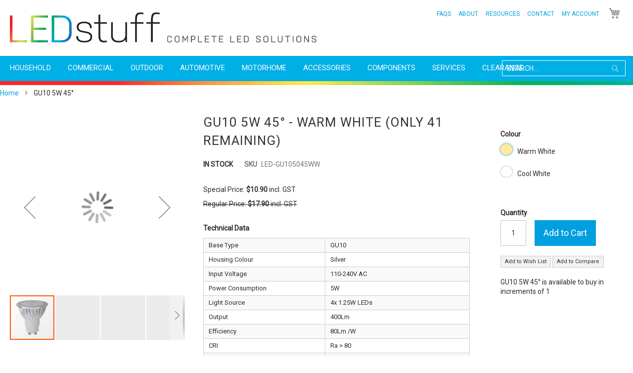

--- FILE ---
content_type: text/html; charset=UTF-8
request_url: https://ledstuff.co.nz/gu10-5w-45.html
body_size: 21518
content:
 <!doctype html><html lang="en"><head prefix="og: http://ogp.me/ns# fb: http://ogp.me/ns/fb# product: http://ogp.me/ns/product#">  <meta charset="utf-8"/>
<meta name="description" content="GU10 5W 45° "/>
<meta name="keywords" content="GU10 5W 45°"/>
<meta name="robots" content="INDEX,FOLLOW"/>
<meta name="viewport" content="width=device-width, initial-scale=1"/>
<title>GU10 5W 45°</title>
<link  rel="stylesheet" type="text/css"  media="all" href="https://ledstuff.co.nz/pub/static/version1638352769/_cache/merged/8679fd9050a008f06445f839eaab4a25.min.css" />
<link  rel="stylesheet" type="text/css"  media="print" href="https://ledstuff.co.nz/pub/static/version1638352769/_cache/merged/16e09752205e07370f21a6d29bb68bac.min.css" />

<link  rel="stylesheet" href="https://fonts.googleapis.com/css?family=Roboto" />
<link  rel="icon" type="image/x-icon" href="https://ledstuff.co.nz/pub/media/favicon/stores/1/Favicon-4.png" />
<link  rel="shortcut icon" type="image/x-icon" href="https://ledstuff.co.nz/pub/media/favicon/stores/1/Favicon-4.png" />
<link  rel="canonical" href="https://ledstuff.co.nz/gu10-5w-45.html" />
<style type="text/css">
div[id^="express_payment3"], div[id*="express_payment3"] {
     display:none;
}
div[id^="payment_express"], div[id*="payment_express"] {
     display:none;
}
div[id^="payment_container"], div[id*="payment_container"] {
     display:none;
}
@media screen and (max-width:800px) {
  td{width:100%;}
}

.search-autocomplete { display: none !important; }

</style>    <!-- Google Analytics Added by Mageplaza --><!-- Global site tag (gtag.js) - Google Analytics --><!-- End Google Analytics -->  <!-- Google Tag Manager Added by Mageplaza --><!-- End Google Tag Manager -->  <meta property="og:type" content="product" /><meta property="og:title" content="GU10&#x20;5W&#x20;45&#xB0;" /><meta property="og:image" content="https://ledstuff.co.nz/pub/media/catalog/product/cache/0f831c1845fc143d00d6d1ebc49f446a/l/e/led-gu105045-01_2.jpg" /><meta property="og:description" content="" /><meta property="og:url" content="https://ledstuff.co.nz/gu10-5w-45.html" /> <meta property="product:price:amount" content="10.9"/> <meta property="product:price:currency" content="NZD"/> </head><body data-container="body" data-mage-init='{"loaderAjax": {}, "loader": { "icon": "https://ledstuff.co.nz/pub/static/version1638352769/frontend/MediaCore/ledstuff/en_NZ/images/loader-2.gif"}}' itemtype="http://schema.org/Product" itemscope="itemscope" class="page-product-configurable catalog-product-view product-gu10-5w-45 page-layout-1column"> <!--Analytics Added by Mageplaza GTM -->        <!--Facebook Pixel Added by Mageplaza GTM -->  <!-- Google Tag Manager (noscript) Added by Mageplaza--><noscript><iframe src="https://www.googletagmanager.com/ns.html?id=GTM-PJVXJF6" height="0" width="0" style="display:none;visibility:hidden"></iframe></noscript><!-- End Google Tag Manager (noscript) -->  <!-- Google Tag Manager DataLayer Added by Mageplaza--><!-- End Google Tag Manager DataLayer Added by Mageplaza-->                  <noscript><div class="message global noscript"><div class="content"><p><strong>JavaScript seems to be disabled in your browser.</strong> <span>For the best experience on our site, be sure to turn on Javascript in your browser.</span></p></div></div></noscript>    <div style="display: none;" id="paypal-express-in-context-checkout-main"></div>    <div class="page-wrapper"><header class="page-header"><div class="header content">  <style type="text/css"> .dropdown.account .login{display:none;} .dropdown.account .logout{display:block;}</style>   <a class="logo" href="https://ledstuff.co.nz/" title="LEDstuff"> <img src="https://ledstuff.co.nz/pub/media/logo/stores/1/Logo_for_Header.png" alt="LEDstuff" width="600" height="80" /></a>   <span class="cat nav-toggle"><span>Toggle Nav</span></span>  <div data-block="minicart" class="minicart-wrapper"><a class="action showcart" href="https://ledstuff.co.nz/checkout/cart/" data-bind="scope: 'minicart_content'"><span class="text">My Cart</span> <span class="counter qty empty" data-bind="css: { empty: !!getCartParam('summary_count') == false }, blockLoader: isLoading"><span class="counter-number"><!-- ko text: getCartParam('summary_count') --><!-- /ko --></span> <span class="counter-label"><!-- ko if: getCartParam('summary_count') --><!-- ko text: getCartParam('summary_count') --><!-- /ko --><!-- ko i18n: 'items' --><!-- /ko --><!-- /ko --></span></span></a>  <div class="block block-minicart empty" data-role="dropdownDialog" data-mage-init='{"dropdownDialog":{ "appendTo":"[data-block=minicart]", "triggerTarget":".showcart", "timeout": "2000", "closeOnMouseLeave": false, "closeOnEscape": true, "triggerClass":"active", "parentClass":"active", "buttons":[]}}'><div id="minicart-content-wrapper" data-bind="scope: 'minicart_content'"><!-- ko template: getTemplate() --><!-- /ko --></div></div> </div>  <div class="search-toggle"><label class="search-icon"><span>Search</span></label></div><div class="block block-search"><div class="block block-title"><strong>Search</strong></div><div class="block block-content"><form class="form minisearch" id="search_mini_form" action="https://ledstuff.co.nz/catalogsearch/result/" method="get"><div class="field search"><label class="label" for="search" data-role="minisearch-label"><span>Search</span></label> <div class="control"><input id="search" data-mage-init='{"quickSearch":{ "formSelector":"#search_mini_form", "url":"https://ledstuff.co.nz/search/ajax/suggest/", "destinationSelector":"#search_autocomplete"} }' type="text" name="q" value="" placeholder="SEARCH..." class="input-text" maxlength="50" role="combobox" aria-haspopup="false" aria-autocomplete="both" autocomplete="off"/><div id="search_autocomplete" class="search-autocomplete"></div></div></div><div class="actions"><button type="submit" title="Search" class="action search"><span>Search</span></button></div></form></div></div><div class="panel wrapper"><div class="panel header"> <a class="action skip contentarea" href="#contentarea"><span>Skip to Content</span></a>     <div class="section-item-content" id="shortcode_menu_358880"><div class="menu-container shortcodemenu"><div class="menu drillDown "><ul><li class=" no-click"><a href="https://ledstuff.co.nz/faqs"><span class="megaitemicons"></span> FAQs</a></li><li class="menu-dropdown-icon category-item nav-23291  dropdown no-click"><a href="#" class=""><span class="megaitemicons"></span> About</a><ul class="animated undefined column1"><li class="megaNormalMenu"><ul><li class=" "><a href="https://ledstuff.co.nz/about-us"><span class="megaitemicons"></span> About Us</a></li><li class=" "><a href="https://ledstuff.co.nz/our-projects"><span class="megaitemicons"></span> Our Projects</a></li><li class=" "><a href="https://ledstuff.co.nz/services"><span class="megaitemicons"></span> Services</a></li><li class=" "><a href="https://ledstuff.co.nz/shipping-returns"><span class="megaitemicons"></span> Shipping & Returns</a></li><li class=" "><a href="https://ledstuff.co.nz/payment-methods"><span class="megaitemicons"></span> Payment Methods</a></li><li class=" "><a href="https://ledstuff.co.nz/policies"><span class="megaitemicons"></span> Policies</a></li></ul></li></ul></li><li class="menu-dropdown-icon category-item nav-23292  dropdown no-click"><a href="#" class=""><span class="megaitemicons"></span> Resources</a><ul class="animated undefined column1"><li class="megaNormalMenu"><ul><li class=" "><a href="https://ledstuff.co.nz/led-lighting"><span class="megaitemicons"></span> LED Lighting</a></li><li class=" "><a href="https://ledstuff.co.nz/user-guides-information"><span class="megaitemicons"></span> User Guides & Information</a></li><li class=" "><a href="https://ledstuff.co.nz/individual-leds"><span class="megaitemicons"></span> Individual LEDs</a></li><li class=" "><a href="https://ledstuff.co.nz/savings-calculator"><span class="megaitemicons"></span> Savings Calculator</a></li><li class=" "><a href="https://ledstuff.co.nz/calculators"><span class="megaitemicons"></span> Data Calculators</a></li><li class=" "><a href="https://ledstuff.co.nz/downlight-standards"><span class="megaitemicons"></span> Downlight Standards</a></li><li class=" "><a href="https://ledstuff.co.nz/bulb-base-types"><span class="megaitemicons"></span> Bulb Base Types</a></li><li class=" "><a href="https://ledstuff.co.nz/solar-power-systems"><span class="megaitemicons"></span> Solar Power Systems</a></li><li class=" "><a href="https://ledstuff.co.nz/ip-ratings"><span class="megaitemicons"></span> IP Ratings</a></li><li class=" "><a href="https://ledstuff.co.nz/glossary"><span class="megaitemicons"></span> Glossary</a></li></ul></li></ul></li><li class=" account no-click"><a href="https://ledstuff.co.nz/contact"><span class="megaitemicons"></span> Contact</a></li><li class="menu-dropdown-icon category-item nav-23294  dropdown account no-click"><a href="#" class=""><span class="megaitemicons"></span> My Account</a><ul class="animated undefined column1"><li class="megaNormalMenu"><ul><li class=" login"><a href="https://ledstuff.co.nz/customer/account/"><span class="megaitemicons"></span> Dashboard</a></li><li class=" logout"><a href="https://ledstuff.co.nz/customer/account/login/"><span class="megaitemicons"></span> Login</a></li><li class=" logout"><a href="https://ledstuff.co.nz/customer/account/create/"><span class="megaitemicons"></span> Create Account</a></li><li class=" login"><a href="https://ledstuff.co.nz/wishlist/"><span class="megaitemicons"></span> Wishlist</a></li><li class=" login"><a href="https://ledstuff.co.nz/customer/account/logout/"><span class="megaitemicons"></span> Logout</a></li></ul></li></ul></li></ul></div></div></div></div></div></div>    <nav class="navigation" data-action="navigation"><ul data-mage-init='{"menu":{"responsive":true, "expanded":true, "position":{"my":"left top","at":"left bottom"}}}'><li class="level0 level-top  Class = no-click phone hide-all"><a href="https://ledstuff.co.nz/customer/account/login/" class="level-top  ui-corner-all "><span class="megaitemicons"></span> <span>My Account</span></a></li><li class="level0 parent level-top  "><a href="https://ledstuff.co.nz/shop/household.html" class="level-top  ui-corner-all"><span class="megaitemicons"></span> <span>Household</span></a><ul class="level1 submenu"><li class="level1 parent  "><a href="https://ledstuff.co.nz/shop/household/bulbs.html" class=" ui-corner-all"><span class="megaitemicons"></span> <span>Bulbs</span></a><ul class="level2 submenu"><li class="level2  "><a href="https://ledstuff.co.nz/shop/household/bulbs/b15-b22.html" class=" ui-corner-all "><span class="megaitemicons"></span> <span>B15 &amp; B22</span></a></li><li class="level2  "><a href="https://ledstuff.co.nz/shop/household/bulbs/gu10.html" class=" ui-corner-all "><span class="megaitemicons"></span> <span>GU10</span></a></li><li class="level2  "><a href="https://ledstuff.co.nz/shop/household/bulbs/e14-e27.html" class=" ui-corner-all "><span class="megaitemicons"></span> <span>E14 &amp; E27</span></a></li><li class="level2  "><a href="https://ledstuff.co.nz/shop/household/bulbs/mr16.html" class=" ui-corner-all "><span class="megaitemicons"></span> <span>MR16</span></a></li><li class="level2  "><a href="https://ledstuff.co.nz/shop/household/bulbs/g9.html" class=" ui-corner-all "><span class="megaitemicons"></span> <span>G9</span></a></li><li class="level2  "><a href="https://ledstuff.co.nz/shop/household/bulbs/r7s.html" class=" ui-corner-all "><span class="megaitemicons"></span> <span>R7S</span></a></li><li class="level2  "><a href="https://ledstuff.co.nz/shop/household/bulbs/par38.html" class=" ui-corner-all "><span class="megaitemicons"></span> <span>PAR38</span></a></li><li class="level2  Class = no-click phone hide-all"><a href="https://ledstuff.co.nz/shop/commercial/bulbs/g24-pl.html" class=" ui-corner-all "><span class="megaitemicons"></span> <span>G24 / PL</span></a></li></ul></li><li class="level1 parent  Class = no-click phone hide-all"><a href="https://ledstuff.co.nz/shop/household/ceiling-lights.html" class=" ui-corner-all"><span class="megaitemicons"></span> <span>Ceiling Lights</span></a><ul class="level2 submenu"><li class="level2  Class = no-click phone hide-all"><a href="https://ledstuff.co.nz/shop/household/ceiling-lights/cabinet.html" class=" ui-corner-all "><span class="megaitemicons"></span> <span>Cabinet</span></a></li><li class="level2  "><a href="https://ledstuff.co.nz/shop/household/ceiling-lights/downlights.html" class=" ui-corner-all "><span class="megaitemicons"></span> <span>Downlights</span></a></li><li class="level2  "><a href="https://ledstuff.co.nz/shop/household/ceiling-lights/panel-lights.html" class=" ui-corner-all "><span class="megaitemicons"></span> <span>Panel Lights</span></a></li></ul></li><li class="level1 parent  "><a href="https://ledstuff.co.nz/shop/household/strip-light.html" class=" ui-corner-all"><span class="megaitemicons"></span> <span>Strip Light</span></a><ul class="level2 submenu"><li class="level2  "><a href="https://ledstuff.co.nz/shop/household/strip-light/waterproof.html" class=" ui-corner-all "><span class="megaitemicons"></span> <span>Waterproof</span></a></li><li class="level2  "><a href="https://ledstuff.co.nz/shop/household/strip-light/non-waterproof.html" class=" ui-corner-all "><span class="megaitemicons"></span> <span>Non-Waterproof</span></a></li><li class="level2  "><a href="https://ledstuff.co.nz/shop/household/strip-light/kits.html" class=" ui-corner-all "><span class="megaitemicons"></span> <span>Kits</span></a></li><li class="level2  "><a href="https://ledstuff.co.nz/shop/household/strip-light/bar-lights.html" class=" ui-corner-all "><span class="megaitemicons"></span> <span>Bar Lights</span></a></li><li class="level2  "><a href="https://ledstuff.co.nz/shop/household/strip-light/channel.html" class=" ui-corner-all "><span class="megaitemicons"></span> <span>Channel</span></a></li><li class="level2  "><a href="https://ledstuff.co.nz/shop/household/strip-light/controllers-dimmers.html" class=" ui-corner-all "><span class="megaitemicons"></span> <span>Controllers &amp; Dimmers</span></a></li><li class="level2  "><a href="https://ledstuff.co.nz/shop/household/strip-light/strip-light-services.html" class=" ui-corner-all "><span class="megaitemicons"></span> <span>Strip Light Services</span></a></li></ul></li><li class="level1 parent  "><a href="https://ledstuff.co.nz/shop/household/decorative.html" class=" ui-corner-all"><span class="megaitemicons"></span> <span>Decorative</span></a><ul class="level2 submenu"><li class="level2  "><a href="https://ledstuff.co.nz/shop/household/decorative/string.html" class=" ui-corner-all "><span class="megaitemicons"></span> <span>String</span></a></li><li class="level2  "><a href="https://ledstuff.co.nz/shop/household/decorative/festoon.html" class=" ui-corner-all "><span class="megaitemicons"></span> <span>Festoon</span></a></li><li class="level2  "><a href="https://ledstuff.co.nz/shop/household/decorative/bulbs.html" class=" ui-corner-all "><span class="megaitemicons"></span> <span>Bulbs</span></a></li><li class="level2  "><a href="https://ledstuff.co.nz/shop/household/decorative/household-decorative-strip-kits.html" class=" ui-corner-all "><span class="megaitemicons"></span> <span>Strip Kits</span></a></li><li class="level2  "><a href="https://ledstuff.co.nz/shop/household/decorative/rope.html" class=" ui-corner-all "><span class="megaitemicons"></span> <span>Rope</span></a></li><li class="level2  "><a href="https://ledstuff.co.nz/shop/household/decorative/neon-flex.html" class=" ui-corner-all "><span class="megaitemicons"></span> <span>Neon Flex</span></a></li><li class="level2  "><a href="https://ledstuff.co.nz/shop/household/decorative/household-decorative-fireworks.html" class=" ui-corner-all "><span class="megaitemicons"></span> <span>Fireworks</span></a></li><li class="level2  "><a href="https://ledstuff.co.nz/shop/household/decorative/flood-lights.html" class=" ui-corner-all "><span class="megaitemicons"></span> <span>Flood Lights</span></a></li><li class="level2  "><a href="https://ledstuff.co.nz/shop/household/decorative/household-decorative-bar.html" class=" ui-corner-all "><span class="megaitemicons"></span> <span>Bar</span></a></li></ul></li><li class="level1 parent  "><a href="https://ledstuff.co.nz/shop/household/other.html" class=" ui-corner-all"><span class="megaitemicons"></span> <span>Other</span></a><ul class="level2 submenu"><li class="level2  "><a href="https://ledstuff.co.nz/shop/household/other/grow-lights.html" class=" ui-corner-all "><span class="megaitemicons"></span> <span>Grow Lights</span></a></li><li class="level2  "><a href="https://ledstuff.co.nz/shop/household/other/other-sensors.html" class=" ui-corner-all "><span class="megaitemicons"></span> <span>Sensors</span></a></li><li class="level2  "><a href="https://ledstuff.co.nz/shop/household/other/floor-wall.html" class=" ui-corner-all "><span class="megaitemicons"></span> <span>Floor/Wall</span></a></li></ul></li></ul></li><li class="level0 parent level-top  "><a href="https://ledstuff.co.nz/shop/commercial.html" class="level-top  ui-corner-all"><span class="megaitemicons"></span> <span>Commercial</span></a><ul class="level1 submenu"><li class="level1 parent  "><a href="https://ledstuff.co.nz/shop/commercial/strip-light.html" class=" ui-corner-all"><span class="megaitemicons"></span> <span>Strip Light</span></a><ul class="level2 submenu"><li class="level2  "><a href="https://ledstuff.co.nz/shop/commercial/strip-light/waterproof.html" class=" ui-corner-all "><span class="megaitemicons"></span> <span>Waterproof</span></a></li><li class="level2  "><a href="https://ledstuff.co.nz/shop/commercial/strip-light/non-waterproof.html" class=" ui-corner-all "><span class="megaitemicons"></span> <span>Non-Waterproof</span></a></li><li class="level2  "><a href="https://ledstuff.co.nz/shop/commercial/strip-light/channel.html" class=" ui-corner-all "><span class="megaitemicons"></span> <span>Channel</span></a></li><li class="level2  "><a href="https://ledstuff.co.nz/shop/commercial/strip-light/bar-lights.html" class=" ui-corner-all "><span class="megaitemicons"></span> <span>Bar Lights</span></a></li><li class="level2  "><a href="https://ledstuff.co.nz/shop/commercial/strip-light/controllers-dimmers.html" class=" ui-corner-all "><span class="megaitemicons"></span> <span>Controllers &amp; Dimmers</span></a></li><li class="level2  "><a href="https://ledstuff.co.nz/shop/commercial/strip-light/strip-light-services.html" class=" ui-corner-all "><span class="megaitemicons"></span> <span>Strip Light Services</span></a></li></ul></li><li class="level1 parent  "><a href="https://ledstuff.co.nz/shop/commercial/ceiling-lights.html" class=" ui-corner-all"><span class="megaitemicons"></span> <span>Ceiling Lights</span></a><ul class="level2 submenu"><li class="level2  "><a href="https://ledstuff.co.nz/shop/commercial/ceiling-lights/high-bay.html" class=" ui-corner-all "><span class="megaitemicons"></span> <span>High Bay</span></a></li><li class="level2  "><a href="https://ledstuff.co.nz/shop/commercial/ceiling-lights/batten.html" class=" ui-corner-all "><span class="megaitemicons"></span> <span>Batten</span></a></li><li class="level2  "><a href="https://ledstuff.co.nz/shop/commercial/ceiling-lights/panel-lights.html" class=" ui-corner-all "><span class="megaitemicons"></span> <span>Panel</span></a></li></ul></li><li class="level1 parent  "><a href="https://ledstuff.co.nz/shop/commercial/modules.html" class=" ui-corner-all"><span class="megaitemicons"></span> <span>Modules</span></a><ul class="level2 submenu"><li class="level2  "><a href="https://ledstuff.co.nz/shop/commercial/modules/3-led.html" class=" ui-corner-all "><span class="megaitemicons"></span> <span>3 LED</span></a></li><li class="level2  "><a href="https://ledstuff.co.nz/shop/commercial/modules/4-led.html" class=" ui-corner-all "><span class="megaitemicons"></span> <span>4 LED</span></a></li><li class="level2  "><a href="https://ledstuff.co.nz/shop/commercial/modules/modules-other.html" class=" ui-corner-all "><span class="megaitemicons"></span> <span>Other</span></a></li></ul></li><li class="level1 parent  "><a href="https://ledstuff.co.nz/shop/commercial/floods.html" class=" ui-corner-all"><span class="megaitemicons"></span> <span>Floods</span></a><ul class="level2 submenu"><li class="level2  "><a href="https://ledstuff.co.nz/shop/commercial/floods/230v.html" class=" ui-corner-all "><span class="megaitemicons"></span> <span>230V</span></a></li><li class="level2  "><a href="https://ledstuff.co.nz/shop/commercial/floods/sensor.html" class=" ui-corner-all "><span class="megaitemicons"></span> <span>Sensor</span></a></li></ul></li><li class="level1 parent  "><a href="https://ledstuff.co.nz/shop/commercial/bulbs.html" class=" ui-corner-all"><span class="megaitemicons"></span> <span>Bulbs</span></a><ul class="level2 submenu"><li class="level2  "><a href="https://ledstuff.co.nz/shop/commercial/bulbs/g24-pl.html" class=" ui-corner-all "><span class="megaitemicons"></span> <span>G24 / PL</span></a></li><li class="level2  "><a href="https://ledstuff.co.nz/shop/commercial/bulbs/par38.html" class=" ui-corner-all "><span class="megaitemicons"></span> <span>PAR38</span></a></li><li class="level2  "><a href="https://ledstuff.co.nz/shop/commercial/bulbs/r7s.html" class=" ui-corner-all "><span class="megaitemicons"></span> <span>R7S</span></a></li></ul></li></ul></li><li class="level0 parent level-top  "><a href="https://ledstuff.co.nz/shop/outdoor.html" class="level-top  ui-corner-all"><span class="megaitemicons"></span> <span>Outdoor</span></a><ul class="level1 submenu"><li class="level1 parent  "><a href="https://ledstuff.co.nz/shop/outdoor/spots-floods.html" class=" ui-corner-all"><span class="megaitemicons"></span> <span>Spots &amp; Floods</span></a><ul class="level2 submenu"><li class="level2  "><a href="https://ledstuff.co.nz/shop/outdoor/spots-floods/floods.html" class=" ui-corner-all "><span class="megaitemicons"></span> <span>Floods</span></a></li><li class="level2  "><a href="https://ledstuff.co.nz/shop/outdoor/spots-floods/spots.html" class=" ui-corner-all "><span class="megaitemicons"></span> <span>Spots</span></a></li></ul></li><li class="level1 parent  "><a href="https://ledstuff.co.nz/shop/outdoor/feature.html" class=" ui-corner-all"><span class="megaitemicons"></span> <span>Feature</span></a><ul class="level2 submenu"><li class="level2  "><a href="https://ledstuff.co.nz/shop/outdoor/feature/decorative.html" class=" ui-corner-all "><span class="megaitemicons"></span> <span>Decorative</span></a></li><li class="level2  "><a href="https://ledstuff.co.nz/shop/outdoor/feature/bollards.html" class=" ui-corner-all "><span class="megaitemicons"></span> <span>Bollards</span></a></li><li class="level2  "><a href="https://ledstuff.co.nz/shop/outdoor/feature/in-ground.html" class=" ui-corner-all "><span class="megaitemicons"></span> <span>In-Ground</span></a></li><li class="level2  "><a href="https://ledstuff.co.nz/catalog/category/view/s/floor-wall/id/158/" class=" ui-corner-all "><span class="megaitemicons"></span> <span>Floor/Wall</span></a></li></ul></li><li class="level1 parent  "><a href="https://ledstuff.co.nz/shop/outdoor/solar.html" class=" ui-corner-all"><span class="megaitemicons"></span> <span>Solar</span></a><ul class="level2 submenu"><li class="level2  "><a href="https://ledstuff.co.nz/shop/outdoor/solar/lighting-solutions.html" class=" ui-corner-all "><span class="megaitemicons"></span> <span>Lighting Solutions</span></a></li><li class="level2  "><a href="https://ledstuff.co.nz/shop/outdoor/solar/garden-lighting.html" class=" ui-corner-all "><span class="megaitemicons"></span> <span>Garden Lighting</span></a></li></ul></li><li class="level1 parent  "><a href="https://ledstuff.co.nz/shop/outdoor/torches.html" class=" ui-corner-all"><span class="megaitemicons"></span> <span>Torches</span></a><ul class="level2 submenu"><li class="level2  "><a href="https://ledstuff.co.nz/shop/outdoor/torches/outdoor-torches-torches.html" class=" ui-corner-all "><span class="megaitemicons"></span> <span>Torches</span></a></li><li class="level2  "><a href="https://ledstuff.co.nz/shop/outdoor/torches/headlamps.html" class=" ui-corner-all "><span class="megaitemicons"></span> <span>Headlamps</span></a></li><li class="level2  "><a href="https://ledstuff.co.nz/shop/outdoor/torches/bike-lights.html" class=" ui-corner-all "><span class="megaitemicons"></span> <span>Bike Lights</span></a></li><li class="level2  "><a href="https://ledstuff.co.nz/shop/outdoor/torches/batteries-chargers.html" class=" ui-corner-all "><span class="megaitemicons"></span> <span>Batteries &amp; Chargers</span></a></li></ul></li><li class="level1 parent  "><a href="https://ledstuff.co.nz/shop/outdoor/sensor.html" class=" ui-corner-all"><span class="megaitemicons"></span> <span>Sensor</span></a><ul class="level2 submenu"><li class="level2  "><a href="https://ledstuff.co.nz/shop/outdoor/sensor/all.html" class=" ui-corner-all "><span class="megaitemicons"></span> <span>All</span></a></li></ul></li></ul></li><li class="level0 parent level-top  "><a href="https://ledstuff.co.nz/shop/automotive.html" class="level-top  ui-corner-all"><span class="megaitemicons"></span> <span>Automotive</span></a><ul class="level1 submenu"><li class="level1 parent  "><a href="https://ledstuff.co.nz/shop/automotive/bulbs.html" class=" ui-corner-all"><span class="megaitemicons"></span> <span>Bulbs</span></a><ul class="level2 submenu"><li class="level2  "><a href="https://ledstuff.co.nz/shop/automotive/bulbs/bayonet.html" class=" ui-corner-all "><span class="megaitemicons"></span> <span>Bayonet</span></a></li><li class="level2  "><a href="https://ledstuff.co.nz/shop/automotive/bulbs/wedge.html" class=" ui-corner-all "><span class="megaitemicons"></span> <span>Wedge</span></a></li><li class="level2  "><a href="https://ledstuff.co.nz/shop/automotive/bulbs/festoon.html" class=" ui-corner-all "><span class="megaitemicons"></span> <span>Festoon</span></a></li><li class="level2  "><a href="https://ledstuff.co.nz/shop/automotive/bulbs/other.html" class=" ui-corner-all "><span class="megaitemicons"></span> <span>Other</span></a></li></ul></li><li class="level1 parent  "><a href="https://ledstuff.co.nz/shop/automotive/spot-bar-lights.html" class=" ui-corner-all"><span class="megaitemicons"></span> <span>Spot &amp; Bar Lights</span></a><ul class="level2 submenu"><li class="level2  "><a href="https://ledstuff.co.nz/shop/automotive/spot-bar-lights/automotive-spot-bar-all.html" class=" ui-corner-all "><span class="megaitemicons"></span> <span>All</span></a></li></ul></li><li class="level1 parent  "><a href="https://ledstuff.co.nz/shop/automotive/accessories.html" class=" ui-corner-all"><span class="megaitemicons"></span> <span>Accessories</span></a><ul class="level2 submenu"><li class="level2  "><a href="https://ledstuff.co.nz/shop/automotive/accessories/automotive-relays.html" class=" ui-corner-all "><span class="megaitemicons"></span> <span>Relays</span></a></li><li class="level2  "><a href="https://ledstuff.co.nz/shop/automotive/accessories/automotive-resistors.html" class=" ui-corner-all "><span class="megaitemicons"></span> <span>Resistors</span></a></li><li class="level2  "><a href="https://ledstuff.co.nz/shop/automotive/accessories/automotive-holders.html" class=" ui-corner-all "><span class="megaitemicons"></span> <span>Holders</span></a></li></ul></li></ul></li><li class="level0 parent level-top  "><a href="https://ledstuff.co.nz/shop/motorhome.html" class="level-top  ui-corner-all"><span class="megaitemicons"></span> <span>Motorhome</span></a><ul class="level1 submenu"><li class="level1 parent  "><a href="https://ledstuff.co.nz/shop/motorhome/bulbs.html" class=" ui-corner-all"><span class="megaitemicons"></span> <span>Bulbs</span></a><ul class="level2 submenu"><li class="level2  "><a href="https://ledstuff.co.nz/shop/motorhome/bulbs/e27-b22.html" class=" ui-corner-all "><span class="megaitemicons"></span> <span>E27 &amp; B22</span></a></li><li class="level2  "><a href="https://ledstuff.co.nz/shop/motorhome/bulbs/mr11.html" class=" ui-corner-all "><span class="megaitemicons"></span> <span>MR11</span></a></li><li class="level2  "><a href="https://ledstuff.co.nz/shop/motorhome/bulbs/g4.html" class=" ui-corner-all "><span class="megaitemicons"></span> <span>G4</span></a></li><li class="level2  "><a href="https://ledstuff.co.nz/shop/motorhome/bulbs/15mm-bayonet.html" class=" ui-corner-all "><span class="megaitemicons"></span> <span>15mm Bayonet</span></a></li></ul></li><li class="level1 parent  "><a href="https://ledstuff.co.nz/shop/motorhome/ceiling-lights.html" class=" ui-corner-all"><span class="megaitemicons"></span> <span>Ceiling Lights</span></a><ul class="level2 submenu"><li class="level2  "><a href="https://ledstuff.co.nz/shop/motorhome/ceiling-lights/round.html" class=" ui-corner-all "><span class="megaitemicons"></span> <span>Round</span></a></li><li class="level2  "><a href="https://ledstuff.co.nz/shop/motorhome/ceiling-lights/linear.html" class=" ui-corner-all "><span class="megaitemicons"></span> <span>Linear</span></a></li><li class="level2  "><a href="https://ledstuff.co.nz/shop/motorhome/ceiling-lights/batten.html" class=" ui-corner-all "><span class="megaitemicons"></span> <span>Batten</span></a></li><li class="level2  "><a href="https://ledstuff.co.nz/shop/motorhome/ceiling-lights/rechargeable.html" class=" ui-corner-all "><span class="megaitemicons"></span> <span>Rechargeable</span></a></li></ul></li><li class="level1 parent  "><a href="https://ledstuff.co.nz/shop/motorhome/reading-lights.html" class=" ui-corner-all"><span class="megaitemicons"></span> <span>Reading Lights</span></a><ul class="level2 submenu"><li class="level2  "><a href="https://ledstuff.co.nz/shop/motorhome/reading-lights/reading-lights-all.html" class=" ui-corner-all "><span class="megaitemicons"></span> <span>All</span></a></li></ul></li><li class="level1 parent  "><a href="https://ledstuff.co.nz/shop/motorhome/other.html" class=" ui-corner-all"><span class="megaitemicons"></span> <span>Other</span></a><ul class="level2 submenu"><li class="level2  "><a href="https://ledstuff.co.nz/shop/motorhome/other/all.html" class=" ui-corner-all "><span class="megaitemicons"></span> <span>All</span></a></li></ul></li></ul></li><li class="level0 parent level-top  "><a href="https://ledstuff.co.nz/shop/accessories.html" class="level-top  ui-corner-all"><span class="megaitemicons"></span> <span>Accessories</span></a><ul class="level1 submenu"><li class="level1 parent  "><a href="https://ledstuff.co.nz/shop/accessories/controllers-dimmers.html" class=" ui-corner-all"><span class="megaitemicons"></span> <span>Controllers &amp; Dimmers</span></a><ul class="level2 submenu"><li class="level2  "><a href="https://ledstuff.co.nz/shop/accessories/controllers-dimmers/controllers.html" class=" ui-corner-all "><span class="megaitemicons"></span> <span>Controllers</span></a></li><li class="level2  "><a href="https://ledstuff.co.nz/shop/accessories/controllers-dimmers/dimmers.html" class=" ui-corner-all "><span class="megaitemicons"></span> <span>Dimmers</span></a></li><li class="level2  "><a href="https://ledstuff.co.nz/shop/accessories/controllers-dimmers/amplifiers.html" class=" ui-corner-all "><span class="megaitemicons"></span> <span>Amplifiers</span></a></li></ul></li><li class="level1 parent  "><a href="https://ledstuff.co.nz/shop/accessories/batteries.html" class=" ui-corner-all"><span class="megaitemicons"></span> <span>Batteries</span></a><ul class="level2 submenu"><li class="level2  "><a href="https://ledstuff.co.nz/shop/accessories/batteries/rechargeable.html" class=" ui-corner-all "><span class="megaitemicons"></span> <span>Rechargeable</span></a></li><li class="level2  "><a href="https://ledstuff.co.nz/shop/accessories/batteries/button-cell.html" class=" ui-corner-all "><span class="megaitemicons"></span> <span>Button Cell</span></a></li><li class="level2  "><a href="https://ledstuff.co.nz/shop/accessories/batteries/other.html" class=" ui-corner-all "><span class="megaitemicons"></span> <span>Other</span></a></li></ul></li><li class="level1 parent  "><a href="https://ledstuff.co.nz/shop/accessories/power-supplies.html" class=" ui-corner-all"><span class="megaitemicons"></span> <span>Power supplies</span></a><ul class="level2 submenu"><li class="level2  "><a href="https://ledstuff.co.nz/shop/accessories/power-supplies/12v.html" class=" ui-corner-all "><span class="megaitemicons"></span> <span>12V</span></a></li><li class="level2  "><a href="https://ledstuff.co.nz/shop/accessories/power-supplies/24v.html" class=" ui-corner-all "><span class="megaitemicons"></span> <span>24V</span></a></li><li class="level2  "><a href="https://ledstuff.co.nz/shop/accessories/power-supplies/48v.html" class=" ui-corner-all "><span class="megaitemicons"></span> <span>48V</span></a></li><li class="level2  "><a href="https://ledstuff.co.nz/shop/accessories/power-supplies/led-drivers.html" class=" ui-corner-all "><span class="megaitemicons"></span> <span>LED Drivers</span></a></li><li class="level2  "><a href="https://ledstuff.co.nz/shop/accessories/power-supplies/power-converters.html" class=" ui-corner-all "><span class="megaitemicons"></span> <span>Power Converters</span></a></li><li class="level2  "><a href="https://ledstuff.co.nz/shop/accessories/power-supplies/wall-adapter.html" class=" ui-corner-all "><span class="megaitemicons"></span> <span>Wall Adapter</span></a></li></ul></li><li class="level1 parent  "><a href="https://ledstuff.co.nz/shop/accessories/holders.html" class=" ui-corner-all"><span class="megaitemicons"></span> <span>Holders</span></a><ul class="level2 submenu"><li class="level2  "><a href="https://ledstuff.co.nz/shop/accessories/holders/holders-led.html" class=" ui-corner-all "><span class="megaitemicons"></span> <span>LED</span></a></li><li class="level2  "><a href="https://ledstuff.co.nz/shop/accessories/holders/holders-bulb.html" class=" ui-corner-all "><span class="megaitemicons"></span> <span>Bulb</span></a></li><li class="level2  "><a href="https://ledstuff.co.nz/shop/accessories/holders/holders-battery.html" class=" ui-corner-all "><span class="megaitemicons"></span> <span>Battery</span></a></li></ul></li><li class="level1 parent  "><a href="https://ledstuff.co.nz/shop/accessories/accessories-other.html" class=" ui-corner-all"><span class="megaitemicons"></span> <span>Other</span></a><ul class="level2 submenu"><li class="level2  "><a href="https://ledstuff.co.nz/shop/accessories/accessories-other/sensors.html" class=" ui-corner-all "><span class="megaitemicons"></span> <span>Sensors</span></a></li><li class="level2  "><a href="https://ledstuff.co.nz/shop/accessories/accessories-other/tools.html" class=" ui-corner-all "><span class="megaitemicons"></span> <span>Tools</span></a></li><li class="level2  "><a href="https://ledstuff.co.nz/shop/accessories/accessories-other/heatshrink.html" class=" ui-corner-all "><span class="megaitemicons"></span> <span>Heatshrink</span></a></li><li class="level2  "><a href="https://ledstuff.co.nz/shop/accessories/accessories-other/connectors.html" class=" ui-corner-all "><span class="megaitemicons"></span> <span>Connectors</span></a></li><li class="level2  "><a href="https://ledstuff.co.nz/shop/accessories/accessories-other/knobs.html" class=" ui-corner-all "><span class="megaitemicons"></span> <span>Knobs</span></a></li></ul></li></ul></li><li class="level0 parent level-top  "><a href="https://ledstuff.co.nz/shop/components.html" class="level-top  ui-corner-all"><span class="megaitemicons"></span> <span>Components</span></a><ul class="level1 submenu"><li class="level1 parent  "><a href="https://ledstuff.co.nz/shop/components/individual-leds.html" class=" ui-corner-all"><span class="megaitemicons"></span> <span>Individual LEDs</span></a><ul class="level2 submenu"><li class="level2  "><a href="https://ledstuff.co.nz/shop/components/individual-leds/smd.html" class=" ui-corner-all "><span class="megaitemicons"></span> <span>SMD</span></a></li><li class="level2  "><a href="https://ledstuff.co.nz/shop/components/individual-leds/3mm.html" class=" ui-corner-all "><span class="megaitemicons"></span> <span>3mm</span></a></li><li class="level2  "><a href="https://ledstuff.co.nz/shop/components/individual-leds/5mm.html" class=" ui-corner-all "><span class="megaitemicons"></span> <span>5mm</span></a></li><li class="level2  "><a href="https://ledstuff.co.nz/shop/components/individual-leds/10mm.html" class=" ui-corner-all "><span class="megaitemicons"></span> <span>10mm</span></a></li><li class="level2  "><a href="https://ledstuff.co.nz/shop/components/individual-leds/pre-wired.html" class=" ui-corner-all "><span class="megaitemicons"></span> <span>Pre-Wired</span></a></li><li class="level2  "><a href="https://ledstuff.co.nz/shop/components/individual-leds/multi-coloured.html" class=" ui-corner-all "><span class="megaitemicons"></span> <span>Multi-Coloured</span></a></li><li class="level2  "><a href="https://ledstuff.co.nz/shop/components/individual-leds/piranha.html" class=" ui-corner-all "><span class="megaitemicons"></span> <span>Piranha</span></a></li></ul></li><li class="level1 parent  "><a href="https://ledstuff.co.nz/shop/components/high-power-leds.html" class=" ui-corner-all"><span class="megaitemicons"></span> <span>High Power LEDs</span></a><ul class="level2 submenu"><li class="level2  "><a href="https://ledstuff.co.nz/shop/components/high-power-leds/star-pcb.html" class=" ui-corner-all "><span class="megaitemicons"></span> <span>Star PCB</span></a></li><li class="level2  "><a href="https://ledstuff.co.nz/shop/components/high-power-leds/high-power-leds-other.html" class=" ui-corner-all "><span class="megaitemicons"></span> <span>Other</span></a></li></ul></li><li class="level1 parent  "><a href="https://ledstuff.co.nz/shop/components/wire.html" class=" ui-corner-all"><span class="megaitemicons"></span> <span>Wire</span></a><ul class="level2 submenu"><li class="level2  "><a href="https://ledstuff.co.nz/shop/components/wire/2-core.html" class=" ui-corner-all "><span class="megaitemicons"></span> <span>2-Core</span></a></li><li class="level2  "><a href="https://ledstuff.co.nz/shop/components/wire/3-core.html" class=" ui-corner-all "><span class="megaitemicons"></span> <span>3-Core</span></a></li><li class="level2  "><a href="https://ledstuff.co.nz/shop/components/wire/4-core.html" class=" ui-corner-all "><span class="megaitemicons"></span> <span>4-Core</span></a></li><li class="level2  "><a href="https://ledstuff.co.nz/shop/components/wire/5-core.html" class=" ui-corner-all "><span class="megaitemicons"></span> <span>5-Core</span></a></li><li class="level2  "><a href="https://ledstuff.co.nz/shop/components/wire/6-core.html" class=" ui-corner-all "><span class="megaitemicons"></span> <span>6-Core</span></a></li></ul></li><li class="level1 parent  "><a href="https://ledstuff.co.nz/shop/components/resistors.html" class=" ui-corner-all"><span class="megaitemicons"></span> <span>Resistors</span></a><ul class="level2 submenu"><li class="level2  "><a href="https://ledstuff.co.nz/shop/components/resistors/resistors-all.html" class=" ui-corner-all "><span class="megaitemicons"></span> <span>All</span></a></li></ul></li><li class="level1 parent  "><a href="https://ledstuff.co.nz/shop/components/components-other.html" class=" ui-corner-all"><span class="megaitemicons"></span> <span>Other</span></a><ul class="level2 submenu"><li class="level2  "><a href="https://ledstuff.co.nz/shop/components/components-other/plugs.html" class=" ui-corner-all "><span class="megaitemicons"></span> <span>Plugs</span></a></li><li class="level2  "><a href="https://ledstuff.co.nz/shop/components/components-other/switches.html" class=" ui-corner-all "><span class="megaitemicons"></span> <span>Switches</span></a></li><li class="level2  "><a href="https://ledstuff.co.nz/shop/components/components-other/clips.html" class=" ui-corner-all "><span class="megaitemicons"></span> <span>Clips</span></a></li><li class="level2  "><a href="https://ledstuff.co.nz/shop/components/components-other/connectors.html" class=" ui-corner-all "><span class="megaitemicons"></span> <span>Connectors</span></a></li></ul></li></ul></li><li class="level0 parent level-top  "><a href="https://ledstuff.co.nz/shop/services.html" class="level-top  ui-corner-all"><span class="megaitemicons"></span> <span>Services</span></a><ul class="level1 submenu"><li class="level1 parent  "><a href="https://ledstuff.co.nz/shop/services/strip-light.html" class=" ui-corner-all"><span class="megaitemicons"></span> <span>Strip Light</span></a><ul class="level2 submenu"><li class="level2  "><a href="https://ledstuff.co.nz/shop/services/strip-light/channel-cutting.html" class=" ui-corner-all "><span class="megaitemicons"></span> <span>Channel Cutting</span></a></li><li class="level2  "><a href="https://ledstuff.co.nz/shop/services/strip-light/wiring-waterproofing.html" class=" ui-corner-all "><span class="megaitemicons"></span> <span>Wiring &amp; Waterproofing</span></a></li></ul></li><li class="level1 parent  "><a href="https://ledstuff.co.nz/shop/services/other-services.html" class=" ui-corner-all"><span class="megaitemicons"></span> <span>Other Services</span></a><ul class="level2 submenu"><li class="level2  "><a href="https://ledstuff.co.nz/shop/services/other-services/plugs-wiring.html" class=" ui-corner-all "><span class="megaitemicons"></span> <span>Plugs &amp; Wiring</span></a></li><li class="level2  "><a href="https://ledstuff.co.nz/shop/services/other-services/waterproofing.html" class=" ui-corner-all "><span class="megaitemicons"></span> <span>Waterproofing</span></a></li><li class="level2  "><a href="https://ledstuff.co.nz/shop/services/other-services/made-in-house.html" class=" ui-corner-all "><span class="megaitemicons"></span> <span>Made In-House</span></a></li><li class="level2  "><a href="https://ledstuff.co.nz/shop/services/other-services/rope-neon-flex.html" class=" ui-corner-all "><span class="megaitemicons"></span> <span>Rope &amp; Neon Flex</span></a></li></ul></li></ul></li><li class="level0 level-top  "><a href="https://ledstuff.co.nz/shop/clearance.html" class="level-top  ui-corner-all "><span class="megaitemicons"></span> <span>Clearance</span></a></li><li class="level0 level-top  Class = no-click phone hide-all"><a href="faqs" class="level-top  ui-corner-all "><span class="megaitemicons"></span> <span>FAQs</span></a></li><li class="level0 parent level-top  Class = no-click phone hide-all"><a href="https://ledstuff.co.nz/" class="level-top  ui-corner-all"><span class="megaitemicons"></span> <span>About</span></a><ul class="level1 submenu"><li class="level1  "><a href="about-us" class=" ui-corner-all "><span class="megaitemicons"></span> <span>About Us</span></a></li><li class="level1  "><a href="our-projects" class=" ui-corner-all "><span class="megaitemicons"></span> <span>Our Projects</span></a></li><li class="level1  "><a href="services" class=" ui-corner-all "><span class="megaitemicons"></span> <span>Services</span></a></li><li class="level1  "><a href="shipping-returns" class=" ui-corner-all "><span class="megaitemicons"></span> <span>Shipping &amp; Returns</span></a></li><li class="level1  "><a href="payment-methods" class=" ui-corner-all "><span class="megaitemicons"></span> <span>Payment Methods</span></a></li><li class="level1  "><a href="policies" class=" ui-corner-all "><span class="megaitemicons"></span> <span>Policies</span></a></li></ul></li><li class="level0 parent level-top  Class = no-click phone hide-all"><a href="https://ledstuff.co.nz/" class="level-top  ui-corner-all"><span class="megaitemicons"></span> <span>Resources</span></a><ul class="level1 submenu"><li class="level1  "><a href="led-lighting" class=" ui-corner-all "><span class="megaitemicons"></span> <span>LED Lighting</span></a></li><li class="level1  "><a href="user-guides-information" class=" ui-corner-all "><span class="megaitemicons"></span> <span>User Guides &amp; Information</span></a></li><li class="level1  "><a href="individual-leds" class=" ui-corner-all "><span class="megaitemicons"></span> <span>Individual LEDs</span></a></li><li class="level1  "><a href="savings-calculator" class=" ui-corner-all "><span class="megaitemicons"></span> <span>Savings Calculators</span></a></li><li class="level1  "><a href="calculators" class=" ui-corner-all "><span class="megaitemicons"></span> <span>Data Calculators</span></a></li><li class="level1  "><a href="downlight-standards" class=" ui-corner-all "><span class="megaitemicons"></span> <span>Downlight Standards</span></a></li><li class="level1  "><a href="bulb-base-types" class=" ui-corner-all "><span class="megaitemicons"></span> <span>Bulb Base Types</span></a></li><li class="level1  "><a href="solar-power-systems" class=" ui-corner-all "><span class="megaitemicons"></span> <span>Solar Power Systems</span></a></li><li class="level1  "><a href="ip-ratings" class=" ui-corner-all "><span class="megaitemicons"></span> <span>IP Ratings</span></a></li><li class="level1  "><a href="glossary" class=" ui-corner-all "><span class="megaitemicons"></span> <span>Glossary</span></a></li></ul></li> </ul></nav></header>  <div class="sections nav-sections"> <div class="section-items nav-sections-items" data-mage-init='{"tabs":{"openedState":"active"}}'>   <div class="section-item-title nav-sections-item-title" data-role="collapsible"><a class="nav-sections-item-switch" data-toggle="switch" href="#store.links">Account</a></div><div class="section-item-content nav-sections-item-content" id="store.links" data-role="content"><!-- Account links --></div> </div></div><div class="md-menu-overlay"></div>   <div class="breadcrumbs"><ul class="items"> <li class="item 0"> <a href="https://ledstuff.co.nz/" title="Go to Home Page">Home</a> </li>  <li class="item 1"> GU10 5W 45° </li> </ul></div><main id="maincontent" class="page-main"> <a id="contentarea" tabindex="-1"></a><div class="page messages"> <div data-placeholder="messages"></div> <div data-bind="scope: 'messages'"><!-- ko if: cookieMessages && cookieMessages.length > 0 --><div role="alert" data-bind="foreach: { data: cookieMessages, as: 'message' }" class="messages"><div data-bind="attr: { class: 'message-' + message.type + ' ' + message.type + ' message', 'data-ui-id': 'message-' + message.type }"><div data-bind="html: message.text"></div></div></div><!-- /ko --><!-- ko if: messages().messages && messages().messages.length > 0 --><div role="alert" data-bind="foreach: { data: messages().messages, as: 'message' }" class="messages"><div data-bind="attr: { class: 'message-' + message.type + ' ' + message.type + ' message', 'data-ui-id': 'message-' + message.type }"><div data-bind="html: message.text"></div></div></div><!-- /ko --></div></div><div class="columns"><div class="column main"><div class="product-info-main"><div class="product-info-left"><div class="product media"> <a id="gallery-prev-area" tabindex="-1"></a><div class="action-skip-wrapper"> <a class="action skip gallery-next-area" href="#gallery-next-area"><span>Skip to the end of the images gallery</span></a></div> <div class="gallery-placeholder _block-content-loading" data-gallery-role="gallery-placeholder"><div data-role="loader" class="loading-mask"><div class="loader"><img src="https://ledstuff.co.nz/pub/static/version1638352769/frontend/MediaCore/ledstuff/en_NZ/images/loader-1.gif" alt="Loading..."></div></div></div><!--Fix for jumping content. Loader must be the same size as gallery.--> <div class="action-skip-wrapper"> <a class="action skip gallery-prev-area" href="#gallery-prev-area"><span>Skip to the beginning of the images gallery</span></a></div> <a id="gallery-next-area" tabindex="-1"></a></div><div class="product-details">  <div class="page-title-wrapper product"><div class="container"><h1 class="page-title"  ><span class="base" data-ui-id="page-title-wrapper" itemprop="name">GU10 5W 45°</span></h1></div></div>  <div class="product attribute overview"> <div class="value" itemprop="description"></div></div><div class="product-info-price"><div class="product-info-stock-sku">     <div class="stock available" title="Availability"><span>In stock</span></div>    <div class="product attribute sku"><strong class="type">SKU</strong> <div class="value" itemprop="sku">LED-GU105045</div></div></div>    <div class="product-reviews-summary empty"><div class="reviews-actions"><a class="action add" href="https://ledstuff.co.nz/gu10-5w-45.html#review-form">Be the first to review this product</a></div></div><div class="price-box price-final_price" data-role="priceBox" data-product-id="110" data-price-box="product-id-110">   <span class="special-price">  <span class="price-container price-final_price tax weee"  itemprop="offers" itemscope itemtype="http://schema.org/Offer"><span class="price-label">Special Price</span> <span  id="product-price-110"  data-price-amount="10.9" data-price-type="finalPrice" class="price-wrapper "><span class="price">$10.90</span></span>   <meta itemprop="price" content="10.9" /><meta itemprop="priceCurrency" content="NZD" /></span>   <style> .minimal-price-link{display:none !important;} .old-price .as-low-as{display:none !important;} .price-tier_price .price-label{display:none !important;} .normal-price .price-label{display:inline-block !important;} .product-item .price-box .normal-price .price-label::after{content: ':';}</style></span> <span class="old-price">  <span class="price-container price-final_price tax weee" ><span class="price-label">Regular Price</span> <span  id="old-price-110"  data-price-amount="17.9" data-price-type="oldPrice" class="price-wrapper "><span class="price">$17.90</span></span>  </span>   <style> .minimal-price-link{display:none !important;} .old-price .as-low-as{display:none !important;} .price-tier_price .price-label{display:none !important;} .normal-price .price-label{display:inline-block !important;} .product-item .price-box .normal-price .price-label::after{content: ':';}</style></span>  </div></div><div class="prices-tier-container"><!-- --></div><div class="price-box price-tier_price" data-role="priceBox" data-product-id="110" data-price-box="product-id-110"> <div data-role="tier-price-block"></div></div>   <div class="table-caption">Technical Data</div><div class="additional-attributes-wrapper table-wrapper"><table class="data table additional-attributes" id="product-attribute-specs-table"><tbody>  <tr><th class="col label" scope="row">Base Type</th><td class="col data" data-th="Base Type">GU10</td></tr>   <tr><th class="col label" scope="row">Housing Colour</th><td class="col data" data-th="Housing Colour">Silver</td></tr>   <tr><th class="col label" scope="row">Dimmable</th><td class="col data" data-th="Dimmable">No</td></tr>   <tr><th class="col label" scope="row">Input Voltage</th><td class="col data" data-th="Input Voltage">110-240V AC</td></tr>   <tr><th class="col label" scope="row">Power Consumption</th><td class="col data" data-th="Power Consumption">5W</td></tr>   <tr><th class="col label" scope="row">Light Source</th><td class="col data" data-th="Light Source">4x 1.25W LEDs</td></tr>   <tr><th class="col label" scope="row">Output</th><td class="col data" data-th="Output">400Lm</td></tr>   <tr><th class="col label" scope="row">Efficiency</th><td class="col data" data-th="Efficiency">80Lm /W</td></tr>   <tr><th class="col label" scope="row">CRI</th><td class="col data" data-th="CRI">Ra &gt; 80</td></tr>   <tr><th class="col label" scope="row">Average Lifetime</th><td class="col data" data-th="Average Lifetime">50,000 hours</td></tr>   <tr><th class="col label" scope="row">Beam Angle</th><td class="col data" data-th="Beam Angle">45°</td></tr>   <tr><th class="col label" scope="row">Light Colour</th><td class="col data" data-th="Light Colour">Warm White (2800-3300K)</td></tr>   <tr><th class="col label" scope="row">Working Temperature</th><td class="col data" data-th="Working Temperature">&lt; 60°C</td></tr>   <tr><th class="col label" scope="row">Dimensions</th><td class="col data" data-th="Dimensions">L=49mm, D=50mm</td></tr>   <tr><th class="col label" scope="row">SDoC</th><td class="col data" data-th="SDoC">Available on request</td></tr> </tbody></table></div>   </div>  <div class="product info detailed"> <div class="product data items" data-mage-init='{"tabs":{"openedState":"active"}}'>  <div class="data item title" aria-labeledby="tab-label-product.info.description-title" data-role="collapsible" id="tab-label-product.info.description"><a class="data switch" tabindex="-1" data-toggle="switch" href="#product.info.description" id="tab-label-product.info.description-title">Details</a></div><div class="data item content" id="product.info.description" data-role="content">  <div class="product attribute description"> <div class="value" ><p><span style="color: #ff0000;"><strong>This item is end of line - limited stock remaining!</strong></span></p>
<p style="text-align: justify;">This bulb has excellent efficiency with a light output of 400 lumens for an input power of 5W, giving a massive 80Lm /W. The bulb has an industry standard GU10 base designed for household lighting. It is constructed with four of the latest high power 1.25W CREE LEDs, giving superior power savings for the same light output, and lower operating temperatures.</p>
<p style="text-align: justify;">This bulb is our most efficient GU10. These bulbs can pay for themselves in a few years!</p>
<p style="text-align: justify;">This lamp requires no external power supply to operate and can simply replace your existing GU10 halogen bulbs, giving you instant power savings. This 5W LED bulb is equivalent to about a 50W halogen bulb.</p>
<p><span>Supplier Declaration of Conformity (SDoC) is available on request - please </span><a href="/contact" target="_blank"><span>contact us</span></a><span>.</span></p></div></div></div>   <div class="data item title" aria-labeledby="tab-label-reviews-title" data-role="collapsible" id="tab-label-reviews"><a class="data switch" tabindex="-1" data-toggle="switch" href="#reviews" id="tab-label-reviews-title">Reviews</a></div><div class="data item content" id="reviews" data-role="content"> <div id="product-review-container" data-role="product-review"></div> <div class="block review-add"><div class="block-title"><strong>Write Your Own Review</strong></div><div class="block-content"> <form action="https://ledstuff.co.nz/review/product/post/id/110/" class="review-form" method="post" id="review-form" data-role="product-review-form" data-bind="scope: 'review-form'"><input name="form_key" type="hidden" value="a5IX6EPcSWjC1nGz" />  <fieldset class="fieldset review-fieldset" data-hasrequired="&#x2A;&#x20;Required&#x20;Fields"><legend class="legend review-legend"><span>You&#039;re reviewing:</span><strong>GU10 5W 45°</strong></legend><br /> <span id="input-message-box"></span> <fieldset class="field required review-field-ratings"><legend class="label"><span>Your Rating</span></legend><br/><div class="control"><div class="nested" id="product-review-table"> <div class="field choice review-field-rating"><label class="label" id="Rating_rating_label"><span>Rating</span></label> <div class="control review-control-vote">  <input type="radio" name="ratings[4]" id="Rating_1" value="16" class="radio" data-validate="{ 'rating-required':true}" aria-labelledby="Rating_rating_label Rating_1_label" /><label class="rating-1" for="Rating_1" title="1&#x20;star" id="Rating_1_label"><span>1 star</span></label>   <input type="radio" name="ratings[4]" id="Rating_2" value="17" class="radio" data-validate="{ 'rating-required':true}" aria-labelledby="Rating_rating_label Rating_2_label" /><label class="rating-2" for="Rating_2" title="2&#x20;stars" id="Rating_2_label"><span>2 stars</span></label>   <input type="radio" name="ratings[4]" id="Rating_3" value="18" class="radio" data-validate="{ 'rating-required':true}" aria-labelledby="Rating_rating_label Rating_3_label" /><label class="rating-3" for="Rating_3" title="3&#x20;stars" id="Rating_3_label"><span>3 stars</span></label>   <input type="radio" name="ratings[4]" id="Rating_4" value="19" class="radio" data-validate="{ 'rating-required':true}" aria-labelledby="Rating_rating_label Rating_4_label" /><label class="rating-4" for="Rating_4" title="4&#x20;stars" id="Rating_4_label"><span>4 stars</span></label>   <input type="radio" name="ratings[4]" id="Rating_5" value="20" class="radio" data-validate="{ 'rating-required':true}" aria-labelledby="Rating_rating_label Rating_5_label" /><label class="rating-5" for="Rating_5" title="5&#x20;stars" id="Rating_5_label"><span>5 stars</span></label>  </div></div></div><input type="hidden" name="validate_rating" class="validate-rating" value="" /></div></fieldset> <div class="field review-field-nickname required"><label for="nickname_field" class="label"><span>Nickname</span></label> <div class="control"><input type="text" name="nickname" id="nickname_field" class="input-text" data-validate="{required:true}" data-bind="value: nickname()" /></div></div><div class="field review-field-summary required"><label for="summary_field" class="label"><span>Summary</span></label> <div class="control"><input type="text" name="title" id="summary_field" class="input-text" data-validate="{required:true}" data-bind="value: review().title" /></div></div><div class="field review-field-text required"><label for="review_field" class="label"><span>Review</span></label> <div class="control"><textarea name="detail" id="review_field" cols="5" rows="3" data-validate="{required:true}" data-bind="value: review().detail"></textarea></div></div></fieldset><div class="actions-toolbar review-form-actions"><div class="primary actions-primary"><button type="submit" class="action submit primary"><span>Submit Review</span></button></div></div></form></div></div> </div>   <div class="data item title" aria-labeledby="tab-label-warranty.tab-title" data-role="collapsible" id="tab-label-warranty.tab"><a class="data switch" tabindex="-1" data-toggle="switch" href="#warranty.tab" id="tab-label-warranty.tab-title">Warranty</a></div><div class="data item content" id="warranty.tab" data-role="content"> <p>All LEDstuff products are supplied with a warranty that the item is free from defects in materials and workmanship.</p>
<p>This item is covered for 24 months from the time of sale.</p>
<p>In the event of a warranty claim, LEDstuff reserves the right to repair or replace the product where applicable.</p>
<p>Faults due to misuse, alteration, normal wear, or accident are not covered under warranty.</p></div></div></div> </div><div class="product-info-right">   <div class="product-add-form"><form data-product-sku="LED-GU105045" action="https://ledstuff.co.nz/checkout/cart/add/uenc/aHR0cHM6Ly9sZWRzdHVmZi5jby5uei9ndTEwLTV3LTQ1Lmh0bWw%2C/product/110/" method="post" id="product_addtocart_form"><input type="hidden" name="product" value="110" /><input type="hidden" name="selected_configurable_option" value="" /><input type="hidden" name="related_product" id="related-products-field" value="" /><input name="form_key" type="hidden" value="a5IX6EPcSWjC1nGz" />        <div class="product-options-wrapper" id="product-options-wrapper" data-hasrequired="* Required Fields"><div class="fieldset" tabindex="0">  <div class="swatch-opt" data-role="swatch-options"></div>     </div></div> <div class="product-options-bottom">    <div class="box-tocart"><div class="fieldset"> <div class="field qty"><label class="label" for="qty"><span>Quantity</span></label> <div class="control"><input type="number" name="qty" id="qty" value="1" title="Quantity" class="input-text qty" data-validate="{&quot;required-number&quot;:true,&quot;validate-item-quantity&quot;:{&quot;minAllowed&quot;:1,&quot;maxAllowed&quot;:10000,&quot;qtyIncrements&quot;:1}}" /></div></div> <div class="actions"><button type="submit" title="Add to Cart" class="action primary tocart" id="product-addtocart-button"><span>Add to Cart</span></button>   <div id="instant-purchase" data-bind="scope:'instant-purchase'"><!-- ko template: getTemplate() --><!-- /ko --></div></div></div></div> </div>  </form></div><div class="product-social-links"> <div class="product-addto-links" data-role="add-to-links">  <a href="#" class="action towishlist" data-post='{"action":"https:\/\/ledstuff.co.nz\/wishlist\/index\/add\/","data":{"product":"110","uenc":"aHR0cHM6Ly9sZWRzdHVmZi5jby5uei9ndTEwLTV3LTQ1Lmh0bWw,"}}' data-action="add-to-wishlist"><span>Add to Wish List</span></a>   <a href="#" data-post='{"action":"https:\/\/ledstuff.co.nz\/catalog\/product_compare\/add\/","data":{"product":"110","uenc":"aHR0cHM6Ly9sZWRzdHVmZi5jby5uei9ndTEwLTV3LTQ1Lmh0bWw,"}}' data-role="add-to-links" class="action tocompare"><span>Add to Compare</span></a></div>  </div>  <div class="product pricing">GU10 5W 45° is available to buy in increments of 1</div>  </div></div><input name="form_key" type="hidden" value="a5IX6EPcSWjC1nGz" /> <div id="authenticationPopup" data-bind="scope:'authenticationPopup'" style="display: none;"><!-- ko template: getTemplate() --><!-- /ko --></div>    <div id="monkey_campaign" style="display:none;" data-mage-init='{"campaigncatcher":{}}'></div>  <!--Google Tag Manager: dataLayer - Added by Mageplaza-->        </div></div></main><footer class="page-footer"><div class="footer content"> <div class="footer-top"><div class="footer-links"><h3>Help</h3>
<ul>
<li><a href="/contact" target="_self">Contact</a></li>
<li><a href="/shipping-returns" target="_self">Shipping &amp; Returns</a></li>
<li><a href="/policies" target="_self">Policies</a></li>
<li><a href="/terms-and-conditions" target="_self">Terms &amp; Conditions</a></li>
<li><a href="/catalogsearch/advanced/" target="_self">Advanced Search</a></li>
</ul></div> <div class="block newsletter"><div class="title"><strong>Sign Up for Tips, Discounts and Specials</strong></div><div class="content"><form class="form subscribe" novalidate action="https://ledstuff.co.nz/newsletter/subscriber/new/" method="post" data-mage-init='{"validation": {"errorClass": "mage-error"}}' id="newsletter-validate-detail"><div class="field newsletter"><label class="label" for="newsletter"><span>Sign Up for Our Newsletter:</span></label> <div class="control"><input name="email" type="email" id="newsletter" placeholder="email&#x20;address" data-validate="{required:true, 'validate-email':true}"/></div></div><div class="actions"><button class="action subscribe primary" title="Subscribe" type="submit"><span>Subscribe</span></button></div></form></div></div></div><div class="footer-bottom"> <small class="copyright"><span>Copyright © 2025 LEDstuff</span></small></div></div></footer>         </div><script defer src="https://static.cloudflareinsights.com/beacon.min.js/vcd15cbe7772f49c399c6a5babf22c1241717689176015" integrity="sha512-ZpsOmlRQV6y907TI0dKBHq9Md29nnaEIPlkf84rnaERnq6zvWvPUqr2ft8M1aS28oN72PdrCzSjY4U6VaAw1EQ==" data-cf-beacon='{"version":"2024.11.0","token":"d8651dac5634410aadf446a47b72f71b","r":1,"server_timing":{"name":{"cfCacheStatus":true,"cfEdge":true,"cfExtPri":true,"cfL4":true,"cfOrigin":true,"cfSpeedBrain":true},"location_startswith":null}}' crossorigin="anonymous"></script>
</body></html><script>
    var BASE_URL = 'https://ledstuff.co.nz/';
    var require = {
        "baseUrl": "https://ledstuff.co.nz/pub/static/version1638352769/frontend/MediaCore/ledstuff/en_NZ"
    };</script><script  type="text/javascript"  src="https://ledstuff.co.nz/pub/static/version1638352769/_cache/merged/fb690e49f5ca2c192b03ad5da39705b1.min.js"></script><script async src="https://www.googletagmanager.com/gtag/js?id=UA-135637501-1"></script><script>
        window.dataLayer = window.dataLayer || [];
        function gtag() {dataLayer.push(arguments);}
        gtag('js', new Date());

        gtag('set', {'currency': 'NZD'});
        gtag('set', {'link_attribution': true});
        gtag('set', {'anonymize_ip': false});
        gtag('set', {'allow_ad_personalization_signals': true});
         gtag('config', 'UA-135637501-1');
        </script><script>(function(w,d,s,l,i){w[l]=w[l]||[];w[l].push({'gtm.start':
new Date().getTime(),event:'gtm.js'});var f=d.getElementsByTagName(s)[0],
j=d.createElement(s),dl=l!='dataLayer'?'&l='+l:'';j.async=true;j.src=
'https://www.googletagmanager.com/gtm.js?id='+i+dl;f.parentNode.insertBefore(j,f);
})(window,document,'script','dataLayer','GTM-PJVXJF6');</script><script type="text/javascript" src="https://chimpstatic.com/mcjs-connected/js/users/46a5588e0007c349cea9882cd/fb732421cb712cb10d49650ca.js" async></script><script>
                gtag(
                    'event',
                    'view_item',
                    {"items":[{"id":"LED-GU105045","name":"GU10 5W 45\u00b0","list_name":"Product View","brand":"Default","category":"Household\/Bulbs\/GU10\/Shop\/Clearance","variant":"","quantity":1,"price":10.9}]}                );</script><script>
            dataLayer.push({"ecommerce":{"detail":{"actionField":{"list":"Product View"},"products":[{"id":"LED-GU105045","sku":"LED-GU105045","name":"GU10 5W 45\u00b0","price":10.9,"brand":"Default","attribute_set_id":"11","attribute_set_name":"Bulbs"}]}}});</script><script>
    try {
        if (!window.localStorage || !window.sessionStorage) {
            throw new Error();
        }

        localStorage.setItem('storage_test', 1);
        localStorage.removeItem('storage_test');
    } catch(e) {
        (function () {
            var Storage = function (type) {
                var data;

                function createCookie(name, value, days) {
                    var date, expires;

                    if (days) {
                        date = new Date();
                        date.setTime(date.getTime()+(days * 24 * 60 * 60 * 1000));
                        expires = '; expires=' + date.toGMTString();
                    } else {
                        expires = '';
                    }
                    document.cookie = name + '=' + value+expires+'; path=/';
                }

                function readCookie(name) {
                    var nameEQ = name + '=',
                        ca = document.cookie.split(';'),
                        i = 0,
                        c;

                    for (i=0; i < ca.length; i++) {
                        c = ca[i];

                        while (c.charAt(0) === ' ') {
                            c = c.substring(1,c.length);
                        }

                        if (c.indexOf(nameEQ) === 0) {
                            return c.substring(nameEQ.length, c.length);
                        }
                    }

                    return null;
                }

                function setData(data) {
                    data = encodeURIComponent(JSON.stringify(data));
                    createCookie(type === 'session' ? getSessionName() : 'localStorage', data, 365);
                }

                function clearData() {
                    createCookie(type === 'session' ? getSessionName() : 'localStorage', '', 365);
                }

                function getData() {
                    var data = type === 'session' ? readCookie(getSessionName()) : readCookie('localStorage');

                    return data ? JSON.parse(decodeURIComponent(data)) : {};
                }

                function getSessionName() {
                    if (!window.name) {
                        window.name = new Date().getTime();
                    }

                    return 'sessionStorage' + window.name;
                }

                data = getData();

                return {
                    length: 0,
                    clear: function () {
                        data = {};
                        this.length = 0;
                        clearData();
                    },

                    getItem: function (key) {
                        return data[key] === undefined ? null : data[key];
                    },

                    key: function (i) {
                        var ctr = 0,
                            k;

                        for (k in data) {
                            if (ctr.toString() === i.toString()) {
                                return k;
                            } else {
                                ctr++
                            }
                        }

                        return null;
                    },

                    removeItem: function (key) {
                        delete data[key];
                        this.length--;
                        setData(data);
                    },

                    setItem: function (key, value) {
                        data[key] = value.toString();
                        this.length++;
                        setData(data);
                    }
                };
            };

            window.localStorage.__proto__ = window.localStorage = new Storage('local');
            window.sessionStorage.__proto__ = window.sessionStorage = new Storage('session');
        })();
    }</script><script>
        require.config({
            deps: [
                'jquery',
                'mage/translate',
                'jquery/jquery-storageapi'
            ],
            callback: function ($) {
                'use strict';

                var dependencies = [],
                    versionObj;

                $.initNamespaceStorage('mage-translation-storage');
                $.initNamespaceStorage('mage-translation-file-version');
                versionObj = $.localStorage.get('mage-translation-file-version');

                 if (versionObj.version !== 'bcac8d709d38f870f1006899e50f2f7ff7156640') {
                    dependencies.push(
                        'text!js-translation.json'
                    );

                }

                require.config({
                    deps: dependencies,
                    callback: function (string) {
                        if (typeof string === 'string') {
                            $.mage.translate.add(JSON.parse(string));
                            $.localStorage.set('mage-translation-storage', string);
                            $.localStorage.set(
                                'mage-translation-file-version',
                                {
                                    version: 'bcac8d709d38f870f1006899e50f2f7ff7156640'
                                }
                            );
                        } else {
                            $.mage.translate.add($.localStorage.get('mage-translation-storage'));
                        }
                    }
                });
            }
        });</script><script type="text/x-magento-init">
    {
        "*": {
            "mage/cookies": {
                "expires": null,
                "path": "/",
                "domain": ".ledstuff.co.nz",
                "secure": false,
                "lifetime": "5000"
            }
        }
    }</script><script type="text/x-magento-init">
    {"*":{"Magento_Paypal\/js\/in-context\/express-checkout":{"id":"paypal-express-in-context-checkout-main","path":"https:\/\/ledstuff.co.nz\/paypal\/express\/gettoken\/","merchantId":"4NWDTAHVKR23C","button":true,"clientConfig":{"locale":"en_NZ","environment":"production","button":["paypal-express-in-context-checkout-main"]}}}}</script><script>
require([
    'jquery'
], function ($) {
    $(function () { 
        $('.cat.nav-toggle').click(function(){$('.navigation').toggleClass('down')});
    });
});</script><script>
        window.checkout = {"shoppingCartUrl":"https:\/\/ledstuff.co.nz\/checkout\/cart\/","checkoutUrl":"https:\/\/ledstuff.co.nz\/checkout\/","updateItemQtyUrl":"https:\/\/ledstuff.co.nz\/checkout\/sidebar\/updateItemQty\/","removeItemUrl":"https:\/\/ledstuff.co.nz\/checkout\/sidebar\/removeItem\/","imageTemplate":"Magento_Catalog\/product\/image_with_borders","baseUrl":"https:\/\/ledstuff.co.nz\/","minicartMaxItemsVisible":5,"websiteId":"1","maxItemsToDisplay":10,"customerLoginUrl":"https:\/\/ledstuff.co.nz\/customer\/account\/login\/referer\/aHR0cHM6Ly9sZWRzdHVmZi5jby5uei9ndTEwLTV3LTQ1Lmh0bWw%2C\/","isRedirectRequired":false,"autocomplete":"on","captcha":{"user_login":{"isCaseSensitive":false,"imageHeight":50,"imageSrc":"","refreshUrl":"https:\/\/ledstuff.co.nz\/captcha\/refresh\/","isRequired":false},"guest_checkout":{"isCaseSensitive":false,"imageHeight":50,"imageSrc":"","refreshUrl":"https:\/\/ledstuff.co.nz\/captcha\/refresh\/","isRequired":false}}};</script><script type="text/x-magento-init">
    {
        "[data-block='minicart']": {
            "Magento_Ui/js/core/app": {"components":{"minicart_content":{"children":{"subtotal.container":{"children":{"subtotal":{"children":{"subtotal.totals":{"config":{"display_cart_subtotal_incl_tax":1,"display_cart_subtotal_excl_tax":0,"template":"Magento_Tax\/checkout\/minicart\/subtotal\/totals"},"children":{"subtotal.totals.msrp":{"component":"Magento_Msrp\/js\/view\/checkout\/minicart\/subtotal\/totals","config":{"displayArea":"minicart-subtotal-hidden","template":"Magento_Msrp\/checkout\/minicart\/subtotal\/totals"}}},"component":"Magento_Tax\/js\/view\/checkout\/minicart\/subtotal\/totals"}},"component":"uiComponent","config":{"template":"Magento_Checkout\/minicart\/subtotal"}}},"component":"uiComponent","config":{"displayArea":"subtotalContainer"}},"item.renderer":{"component":"uiComponent","config":{"displayArea":"defaultRenderer","template":"Magento_Checkout\/minicart\/item\/default"},"children":{"item.image":{"component":"Magento_Catalog\/js\/view\/image","config":{"template":"Magento_Catalog\/product\/image","displayArea":"itemImage"}},"checkout.cart.item.price.sidebar":{"component":"uiComponent","config":{"template":"Magento_Checkout\/minicart\/item\/price","displayArea":"priceSidebar"}}}},"extra_info":{"component":"uiComponent","config":{"displayArea":"extraInfo"}},"promotion":{"component":"uiComponent","config":{"displayArea":"promotion"}}},"config":{"itemRenderer":{"default":"defaultRenderer","simple":"defaultRenderer","virtual":"defaultRenderer"},"template":"Magento_Checkout\/minicart\/content"},"component":"Magento_Checkout\/js\/view\/minicart"}},"types":[]}        },
        "*": {
            "Magento_Ui/js/block-loader": "https://ledstuff.co.nz/pub/static/version1638352769/frontend/MediaCore/ledstuff/en_NZ/images/loader-1.gif"
        }
    }</script><script>
require([
    'jquery'
], function ($) {
    $(function () { 
        $('.search-toggle').click(function(){$('.block.block-search').toggleClass('active')});
        $('.menu-container li.dropdown').hover(function(){$(this).children('ul.animated').toggleClass('active')});
    });
});</script><script type="text/javascript">
    var animation_time = '0.1';
    require(['jquery'], function ($) {

        var nav = $('.shortcodemenu');
        if (nav.length) {
            var stickyHeaderTop = nav.offset().top;
            var menuWidth = jQuery('.shortcodemenu .menu.stickymenu').width();
            
            $(window).scroll(function () {
                if ($(window).width() >= 767) {
                    if ($(window).scrollTop() > stickyHeaderTop) {
                        $('.shortcodemenu .stickymenu').css({position: 'fixed', top: '0px', 'max-width': menuWidth});
                        $('.stickyalias').css('display', 'block');
                    } else {
                        $('.shortcodemenu .stickymenu').css({position: 'static', top: '0px'});
                        $('.stickyalias').css('display', 'none');
                    }
                }
            });

            $('#shortcode_menu_358880.section-item-content .menu-container.shortcodemenu .menu > ul > li.dropdown').each(function (e) {
                $(this).children('a').after('<span class="plus"></span>');
            });

            $('#shortcode_menu_358880.section-item-content .menu-container.shortcodemenu .menu > ul > li.dropdown span.plus').click(function (e) {
                $(this).siblings('a').toggleClass('active');
                $(this).toggleClass('active').siblings('ul').slideToggle('500');
            });
        }
    });</script><script type="text/x-magento-init">
    {
        "*": {
            "Magento_Ui/js/core/app": {
                "components": {
                        "messages": {
                            "component": "Magento_Theme/js/view/messages"
                        }
                    }
                }
            }
    }</script><script>
    var config = {
            "width": 700,
            "thumbheight": 90,
            "navtype": "slides",
            "height": 700        },
        thumbBarHeight = 0,
        loader = document.querySelectorAll('[data-gallery-role="gallery-placeholder"] [data-role="loader"]')[0];

    if (config.navtype === 'horizontal') {
        thumbBarHeight = config.thumbheight;
    }

    loader.style.paddingBottom = ( config.height / config.width * 100) + "%";</script><script type="text/x-magento-init">
    {
        "[data-gallery-role=gallery-placeholder]": {
            "mage/gallery/gallery": {
                "mixins":["magnifier/magnify"],
                "magnifierOpts": {"fullscreenzoom":"20","top":"","left":"","width":"","height":"","eventType":"hover","enabled":false},
                "data": [{"thumb":"https:\/\/ledstuff.co.nz\/pub\/media\/catalog\/product\/cache\/6633e7fcc9a7e88021adbe9a2450a512\/l\/e\/led-gu105045-01_2.jpg","img":"https:\/\/ledstuff.co.nz\/pub\/media\/catalog\/product\/cache\/c9e0b0ef589f3508e5ba515cde53c5ff\/l\/e\/led-gu105045-01_2.jpg","full":"https:\/\/ledstuff.co.nz\/pub\/media\/catalog\/product\/cache\/c9e0b0ef589f3508e5ba515cde53c5ff\/l\/e\/led-gu105045-01_2.jpg","caption":"GU10 5W 45\u00b0 1","position":"6","isMain":true,"type":"image","videoUrl":null}],
                "options": {
                    "nav": "thumbs",
                                            "loop": 1,
                                             "keyboard": 1,
                                             "arrows": 1,
                                             "allowfullscreen": 1,
                      "width": "700",
                    "thumbwidth": "90",
                                            "thumbheight": 90,
                                             "height": 700,
                                             "transitionduration": 500,
                     "transition": "slide",
                                            "navarrows": 1,
                     "navtype": "slides",
                    "navdir": "horizontal"
                },
                "fullscreen": {
                    "nav": "thumbs",
                                            "loop": 1,
                     "navdir": "horizontal",
                     "navtype": "slides",
                                              "transitionduration": 500,
                     "transition": "dissolve"
                },
                "breakpoints": {"mobile":{"conditions":{"max-width":"767px"},"options":{"options":{"navigation":"dots"}}}}            }
        }
    }</script><script type="text/x-magento-init">
    {
        "[data-gallery-role=gallery-placeholder]": {
            "Magento_ProductVideo/js/fotorama-add-video-events": {
                "videoData": [{"mediaType":"image","videoUrl":null,"isBase":true}],
                "videoSettings": [{"playIfBase":"1","showRelated":"0","videoAutoRestart":"1"}],
                "optionsVideoData": {"111":[{"mediaType":"image","videoUrl":null,"isBase":true},{"mediaType":"image","videoUrl":null,"isBase":false},{"mediaType":"image","videoUrl":null,"isBase":false},{"mediaType":"image","videoUrl":null,"isBase":false},{"mediaType":"image","videoUrl":null,"isBase":false}],"112":[{"mediaType":"image","videoUrl":null,"isBase":true},{"mediaType":"image","videoUrl":null,"isBase":false},{"mediaType":"image","videoUrl":null,"isBase":false},{"mediaType":"image","videoUrl":null,"isBase":false},{"mediaType":"image","videoUrl":null,"isBase":false}]}            }
        }
    }</script><script type="text/javascript">
	require([
		'jquery'
		], function () {
		jQuery(document).ready(function($) {
			jQuery('.old-price .price-container .price-label').html('Regular Price');
		});
	});</script><script type="text/javascript">
	require([
		'jquery'
		], function () {
		jQuery(document).ready(function($) {
			jQuery('.old-price .price-container .price-label').html('Regular Price');
		});
	});</script><script type="text/x-magento-template" id="tier-prices-template">
    <ul class="prices-tier items">
        <% _.each(tierPrices, function(item, key) { %>
        <%  var priceStr = '<span class="price-container price-tier_price">'
                + '<span data-price-amount="' + priceUtils.formatPrice(item.price, currencyFormat) + '"'
                + ' data-price-type=""' + ' class="price-wrapper ">'
                + '<span class="price">' + priceUtils.formatPrice(item.price, currencyFormat) + '</span>'
                + '</span>'
            + '</span>'; %>
        <li class="item">
            <%= $t('Buy %1 for %2 each and').replace('%1', item.qty).replace('%2', priceStr) %>
                <strong class="benefit">
                        <%= $t('save') %><span class="percent tier-<%= key %>">&nbsp;<%= item.percentage %></span>%</strong></li>
        <% }); %></ul></script><script type="text/javascript">
        require(['jquery'],function($){ 
            jQuery(document).on('click', '.swatch-option',function(){
                var optionId = jQuery(this).attr("option-id");
                var attributeId = jQuery(this).parent().parent().parent(".swatch-attribute").attr("attribute-id");
                jQuery.post( "/product/ajax/info/", { option: optionId, attribute: attributeId, product: 110 }).done(function( data ) {
                    jQuery(".product.attribute.description .value").html(data["description"]);
                    jQuery(".product.attribute.sku .value").text(data["sku"]);
                    jQuery(".additional-attributes-wrapper").replaceWith(data["additional_data"]);
				});       
				             
            });
            jQuery(document).ready(function() {
            	jQuery(".product.attribute.sku .value").text("LED-GU105045WW"); 
            });
        });</script><script type="text/x-magento-init">
{
    "[data-role=product-review-form]": {
        "Magento_Ui/js/core/app": {"components":{"review-form":{"component":"Magento_Review\/js\/view\/review"}}}    },
    "#review-form": {
        "Magento_Review/js/error-placement": {},
        "Magento_Review/js/validate-review": {}
    }
}</script><script type="text/x-magento-init">
    {
        "*": {
            "Magento_Review/js/process-reviews": {
                "productReviewUrl": "https\u003A\u002F\u002Fledstuff.co.nz\u002Freview\u002Fproduct\u002FlistAjax\u002Fid\u002F110\u002F",
                "reviewsTabSelector": "#tab-label-reviews"
            }
        }
    }</script><script type="text/javascript">
require(['jquery'],function($){ 
    jQuery(document).ready(function() {
    	jQuery(".price-container.price-final_price").each(function() {
    		  jQuery(this).append('<span class="tax">incl. GST</span>');
    	});
    });
});</script><script type="text/x-magento-init">
    {
        "[data-role=swatch-options]": {
            "Firebear_ConfigurableProducts/js/swatch-renderer": {
                "jsonConfig": {"attributes":{"203":{"id":"203","code":"colour_selection","label":"Colour","options":[{"id":"137","label":"Warm White","products":["111"]},{"id":"138","label":"Cool White","products":["112"]}],"position":"0"}},"template":"$<%- data.price %>","currencyFormat":"$%s","optionPrices":{"111":{"oldPrice":{"amount":17.9},"basePrice":{"amount":9.4782598695652},"finalPrice":{"amount":10.9},"tierPrices":[]},"112":{"oldPrice":{"amount":17.9},"basePrice":{"amount":9.4782598695652},"finalPrice":{"amount":10.9},"tierPrices":[]}},"priceFormat":{"pattern":"$%s","precision":2,"requiredPrecision":2,"decimalSymbol":".","groupSymbol":",","groupLength":3,"integerRequired":1},"prices":{"oldPrice":{"amount":17.9},"basePrice":{"amount":9.4782598695652},"finalPrice":{"amount":10.9}},"productId":"110","chooseText":"Choose an Option...","images":{"111":[{"thumb":"https:\/\/ledstuff.co.nz\/pub\/media\/catalog\/product\/cache\/6633e7fcc9a7e88021adbe9a2450a512\/l\/e\/led-gu105045-012_1.jpg","img":"https:\/\/ledstuff.co.nz\/pub\/media\/catalog\/product\/cache\/c9e0b0ef589f3508e5ba515cde53c5ff\/l\/e\/led-gu105045-012_1.jpg","full":"https:\/\/ledstuff.co.nz\/pub\/media\/catalog\/product\/cache\/c9e0b0ef589f3508e5ba515cde53c5ff\/l\/e\/led-gu105045-012_1.jpg","caption":"GU10 5W 45\u00b0 - Warm White 1","position":"1","isMain":true,"type":"image","videoUrl":null},{"thumb":"https:\/\/ledstuff.co.nz\/pub\/media\/catalog\/product\/cache\/6633e7fcc9a7e88021adbe9a2450a512\/l\/e\/led-gu105045-022_1.jpg","img":"https:\/\/ledstuff.co.nz\/pub\/media\/catalog\/product\/cache\/c9e0b0ef589f3508e5ba515cde53c5ff\/l\/e\/led-gu105045-022_1.jpg","full":"https:\/\/ledstuff.co.nz\/pub\/media\/catalog\/product\/cache\/c9e0b0ef589f3508e5ba515cde53c5ff\/l\/e\/led-gu105045-022_1.jpg","caption":"GU10 5W 45\u00b0 - Warm White 2","position":"2","isMain":false,"type":"image","videoUrl":null},{"thumb":"https:\/\/ledstuff.co.nz\/pub\/media\/catalog\/product\/cache\/6633e7fcc9a7e88021adbe9a2450a512\/l\/e\/led-gu105045-032_1.jpg","img":"https:\/\/ledstuff.co.nz\/pub\/media\/catalog\/product\/cache\/c9e0b0ef589f3508e5ba515cde53c5ff\/l\/e\/led-gu105045-032_1.jpg","full":"https:\/\/ledstuff.co.nz\/pub\/media\/catalog\/product\/cache\/c9e0b0ef589f3508e5ba515cde53c5ff\/l\/e\/led-gu105045-032_1.jpg","caption":"GU10 5W 45\u00b0 - Warm White 3","position":"3","isMain":false,"type":"image","videoUrl":null},{"thumb":"https:\/\/ledstuff.co.nz\/pub\/media\/catalog\/product\/cache\/6633e7fcc9a7e88021adbe9a2450a512\/l\/e\/led-gu105045-042_1.jpg","img":"https:\/\/ledstuff.co.nz\/pub\/media\/catalog\/product\/cache\/c9e0b0ef589f3508e5ba515cde53c5ff\/l\/e\/led-gu105045-042_1.jpg","full":"https:\/\/ledstuff.co.nz\/pub\/media\/catalog\/product\/cache\/c9e0b0ef589f3508e5ba515cde53c5ff\/l\/e\/led-gu105045-042_1.jpg","caption":"GU10 5W 45\u00b0 - Warm White 4","position":"4","isMain":false,"type":"image","videoUrl":null},{"thumb":"https:\/\/ledstuff.co.nz\/pub\/media\/catalog\/product\/cache\/6633e7fcc9a7e88021adbe9a2450a512\/l\/e\/led-gu105045-d.jpg","img":"https:\/\/ledstuff.co.nz\/pub\/media\/catalog\/product\/cache\/c9e0b0ef589f3508e5ba515cde53c5ff\/l\/e\/led-gu105045-d.jpg","full":"https:\/\/ledstuff.co.nz\/pub\/media\/catalog\/product\/cache\/c9e0b0ef589f3508e5ba515cde53c5ff\/l\/e\/led-gu105045-d.jpg","caption":"GU10 5W 45\u00b0 - Warm White - Dimensions","position":"5","isMain":false,"type":"image","videoUrl":null}],"112":[{"thumb":"https:\/\/ledstuff.co.nz\/pub\/media\/catalog\/product\/cache\/6633e7fcc9a7e88021adbe9a2450a512\/l\/e\/led-gu105045-012.jpg","img":"https:\/\/ledstuff.co.nz\/pub\/media\/catalog\/product\/cache\/c9e0b0ef589f3508e5ba515cde53c5ff\/l\/e\/led-gu105045-012.jpg","full":"https:\/\/ledstuff.co.nz\/pub\/media\/catalog\/product\/cache\/c9e0b0ef589f3508e5ba515cde53c5ff\/l\/e\/led-gu105045-012.jpg","caption":"GU10 5W 45\u00b0 - Cool White 1","position":"6","isMain":true,"type":"image","videoUrl":null},{"thumb":"https:\/\/ledstuff.co.nz\/pub\/media\/catalog\/product\/cache\/6633e7fcc9a7e88021adbe9a2450a512\/l\/e\/led-gu105045-022.jpg","img":"https:\/\/ledstuff.co.nz\/pub\/media\/catalog\/product\/cache\/c9e0b0ef589f3508e5ba515cde53c5ff\/l\/e\/led-gu105045-022.jpg","full":"https:\/\/ledstuff.co.nz\/pub\/media\/catalog\/product\/cache\/c9e0b0ef589f3508e5ba515cde53c5ff\/l\/e\/led-gu105045-022.jpg","caption":"GU10 5W 45\u00b0 - Cool White 2","position":"7","isMain":false,"type":"image","videoUrl":null},{"thumb":"https:\/\/ledstuff.co.nz\/pub\/media\/catalog\/product\/cache\/6633e7fcc9a7e88021adbe9a2450a512\/l\/e\/led-gu105045-032.jpg","img":"https:\/\/ledstuff.co.nz\/pub\/media\/catalog\/product\/cache\/c9e0b0ef589f3508e5ba515cde53c5ff\/l\/e\/led-gu105045-032.jpg","full":"https:\/\/ledstuff.co.nz\/pub\/media\/catalog\/product\/cache\/c9e0b0ef589f3508e5ba515cde53c5ff\/l\/e\/led-gu105045-032.jpg","caption":"GU10 5W 45\u00b0 - Cool White 3","position":"8","isMain":false,"type":"image","videoUrl":null},{"thumb":"https:\/\/ledstuff.co.nz\/pub\/media\/catalog\/product\/cache\/6633e7fcc9a7e88021adbe9a2450a512\/l\/e\/led-gu105045-042.jpg","img":"https:\/\/ledstuff.co.nz\/pub\/media\/catalog\/product\/cache\/c9e0b0ef589f3508e5ba515cde53c5ff\/l\/e\/led-gu105045-042.jpg","full":"https:\/\/ledstuff.co.nz\/pub\/media\/catalog\/product\/cache\/c9e0b0ef589f3508e5ba515cde53c5ff\/l\/e\/led-gu105045-042.jpg","caption":"GU10 5W 45\u00b0 - Cool White 4","position":"9","isMain":false,"type":"image","videoUrl":null},{"thumb":"https:\/\/ledstuff.co.nz\/pub\/media\/catalog\/product\/cache\/6633e7fcc9a7e88021adbe9a2450a512\/l\/e\/led-gu105045-d_1.jpg","img":"https:\/\/ledstuff.co.nz\/pub\/media\/catalog\/product\/cache\/c9e0b0ef589f3508e5ba515cde53c5ff\/l\/e\/led-gu105045-d_1.jpg","full":"https:\/\/ledstuff.co.nz\/pub\/media\/catalog\/product\/cache\/c9e0b0ef589f3508e5ba515cde53c5ff\/l\/e\/led-gu105045-d_1.jpg","caption":"GU10 5W 45\u00b0 - Cool White - Dimensions","position":"10","isMain":false,"type":"image","videoUrl":null}]},"index":{"111":{"203":"137"},"112":{"203":"138"}},"defaultValues":{"colour_selection":"137"},"currencySymbol":"$","defaultPriceWithRange":true,"loadOptionsUrl":"https:\/\/ledstuff.co.nz\/cpi\/product\/LoadOptions\/","customColorData":{"code":"color"},"customSizeData":{"code":"size"},"stockQty":{"111":0,"112":0},"tierPrice":{"111":{"qty":["1.0000","5.0000","20.0000"],"price":["15.1800","16.9000","15.9000"]},"112":{"qty":["1.0000","5.0000","20.0000"],"price":["15.1800","16.9000","15.9000"]}},"tierPrice2":{"111":{"price":{"1":15.18,"5":16.9,"20":15.9}},"112":{"price":{"1":15.18,"5":16.9,"20":15.9}}},"configManageStock":true,"disaplyingFromToPrice":true,"customAttributes":{"111":{"name":{"value":"GU10 5W 45\u00b0 - Warm White (Only 41 remaining)","class":".page-title .base"},"description":{"value":"<p><span style=\"color: #ff0000;\"><strong>This item is end of line - limited stock remaining!<\/strong><\/span><\/p>\r\n<p style=\"text-align: justify;\">This bulb has excellent efficiency with a light output of 400 lumens for an input power of 5W, giving a massive 80Lm \/W. The bulb has an industry standard GU10 base designed for household lighting. It is constructed with four of the latest high power 1.25W CREE LEDs, giving superior power savings for the same light output, and lower operating temperatures.<\/p>\r\n<p style=\"text-align: justify;\">This bulb is our most efficient GU10. These bulbs can pay for themselves in a few years!<\/p>\r\n<p style=\"text-align: justify;\">This lamp requires no external power supply to operate and can simply replace your existing GU10 halogen bulbs, giving you instant power savings. This 5W LED bulb is equivalent to about a 50W halogen bulb.<\/p>\r\n<p><span>Supplier Declaration of Conformity (SDoC) is available on request - please\u00a0<\/span><a href=\"\/contact\" target=\"_blank\"><span>contact us<\/span><\/a><span>.<\/span><\/p>","class":".product.attribute.description .value"},"short_description":{"value":null,"class":".product.attribute.overview .value"},"sku":{"value":"LED-GU105045WW","class":".product-info-stock-sku .value"},".product-info-main .prices-tier":{"value":"  ","class":".product-info-main .prices-tier","replace":true,"container":".prices-tier-container"},"attributes_html":{"value":"   <div class=\"table-caption\">Technical Data<\/div><div class=\"additional-attributes-wrapper table-wrapper\"><table class=\"data table additional-attributes\" id=\"product-attribute-specs-table\"><tbody>  <tr><th class=\"col label\" scope=\"row\">Base Type<\/th><td class=\"col data\" data-th=\"Base Type\">GU10<\/td><\/tr>   <tr><th class=\"col label\" scope=\"row\">Housing Colour<\/th><td class=\"col data\" data-th=\"Housing Colour\">Silver<\/td><\/tr>   <tr><th class=\"col label\" scope=\"row\">Dimmable<\/th><td class=\"col data\" data-th=\"Dimmable\">No<\/td><\/tr>   <tr><th class=\"col label\" scope=\"row\">Input Voltage<\/th><td class=\"col data\" data-th=\"Input Voltage\">110-240V AC<\/td><\/tr>   <tr><th class=\"col label\" scope=\"row\">Power Consumption<\/th><td class=\"col data\" data-th=\"Power Consumption\">5W<\/td><\/tr>   <tr><th class=\"col label\" scope=\"row\">Light Source<\/th><td class=\"col data\" data-th=\"Light Source\">4x 1.25W LEDs<\/td><\/tr>   <tr><th class=\"col label\" scope=\"row\">Output<\/th><td class=\"col data\" data-th=\"Output\">400Lm<\/td><\/tr>   <tr><th class=\"col label\" scope=\"row\">Efficiency<\/th><td class=\"col data\" data-th=\"Efficiency\">80Lm \/W<\/td><\/tr>   <tr><th class=\"col label\" scope=\"row\">CRI<\/th><td class=\"col data\" data-th=\"CRI\">Ra &gt; 80<\/td><\/tr>   <tr><th class=\"col label\" scope=\"row\">Average Lifetime<\/th><td class=\"col data\" data-th=\"Average Lifetime\">50,000 hours<\/td><\/tr>   <tr><th class=\"col label\" scope=\"row\">Beam Angle<\/th><td class=\"col data\" data-th=\"Beam Angle\">45\u00b0<\/td><\/tr>   <tr><th class=\"col label\" scope=\"row\">Light Colour<\/th><td class=\"col data\" data-th=\"Light Colour\">Warm White (2800-3300K)<\/td><\/tr>   <tr><th class=\"col label\" scope=\"row\">Working Temperature<\/th><td class=\"col data\" data-th=\"Working Temperature\">&lt; 60\u00b0C<\/td><\/tr>   <tr><th class=\"col label\" scope=\"row\">Dimensions<\/th><td class=\"col data\" data-th=\"Dimensions\">L=49mm, D=50mm<\/td><\/tr>   <tr><th class=\"col label\" scope=\"row\">SDoC<\/th><td class=\"col data\" data-th=\"SDoC\">Available on request<\/td><\/tr> <\/tbody><\/table><\/div>  ","class":".additional-attributes-wrapper","replace":true},"custom_1":[],"custom_2":[],"custom_3":[],".breadcrumbs .items .product":{"value":"GU10 5W 45\u00b0 - Warm White (Only 41 remaining)","class":".breadcrumbs .items .product"}},"parent":{"name":{"value":"GU10 5W 45\u00b0","class":".page-title .base"},"description":{"value":null,"class":".product.attribute.description .value"},"sku":{"value":"LED-GU105045","class":".product-info-stock-sku .value"},".price-final_price":{"value":"<div class=\"price-box price-final_price\" data-role=\"priceBox\" data-product-id=\"110\" data-price-box=\"product-id-110\">   <span class=\"special-price\">  <span class=\"price-container price-final_price tax weee\" ><span class=\"price-label\">Special Price<\/span> <span  id=\"product-price-110\"  data-price-amount=\"10.9\" data-price-type=\"finalPrice\" class=\"price-wrapper \"><span class=\"price\">$10.90<\/span><\/span>  <\/span>   <style> .minimal-price-link{display:none !important;} .old-price .as-low-as{display:none !important;} .price-tier_price .price-label{display:none !important;} .normal-price .price-label{display:inline-block !important;} .product-item .price-box .normal-price .price-label::after{content: ':';}<\/style><script type=\"text\/javascript\">\n\trequire([\n\t\t'jquery'\n\t\t], function () {\n\t\tjQuery(document).ready(function($) {\n\t\t\tjQuery('.old-price .price-container .price-label').html('Regular Price');\n\t\t});\n\t});<\/script><\/span> <span class=\"old-price\">  <span class=\"price-container price-final_price tax weee\" ><span class=\"price-label\">Regular Price<\/span> <span  id=\"old-price-110\"  data-price-amount=\"17.9\" data-price-type=\"oldPrice\" class=\"price-wrapper \"><span class=\"price\">$17.90<\/span><\/span>  <\/span>   <style> .minimal-price-link{display:none !important;} .old-price .as-low-as{display:none !important;} .price-tier_price .price-label{display:none !important;} .normal-price .price-label{display:inline-block !important;} .product-item .price-box .normal-price .price-label::after{content: ':';}<\/style><script type=\"text\/javascript\">\n\trequire([\n\t\t'jquery'\n\t\t], function () {\n\t\tjQuery(document).ready(function($) {\n\t\t\tjQuery('.old-price .price-container .price-label').html('Regular Price');\n\t\t});\n\t});<\/script><\/span>  <\/div>","class":".price-final_price"},"parent_link":"https:\/\/ledstuff.co.nz\/gu10-5w-45.html"},"112":{"name":{"value":"GU10 5W 45\u00b0 - Cool White (Only 17 remaining)","class":".page-title .base"},"description":{"value":"<p><span style=\"color: #ff0000;\"><strong>This item is end of line - limited stock remaining!<\/strong><\/span><\/p>\r\n<p style=\"text-align: justify;\">This bulb has excellent efficiency with a light output of 500 lumens for an input power of 5W, giving a massive 100Lm \/W. The bulb has an industry standard GU10 base designed for household lighting. It is constructed with four of the latest high power 1.25W CREE LEDs, giving superior power savings for the same light output, and lower operating temperatures.<\/p>\r\n<p style=\"text-align: justify;\">This bulb is our most efficient GU10. These bulbs can pay for themselves in a few years!<\/p>\r\n<p style=\"text-align: justify;\">This lamp requires no external power supply to operate and can simply replace your existing GU10 halogen bulbs, giving you instant power savings. This 5W LED bulb is equivalent to about a 50W halogen bulb.<\/p>\r\n<p><span>Supplier Declaration of Conformity (SDoC) is available on request - please\u00a0<\/span><a href=\"\/contact\" target=\"_blank\"><span>contact us<\/span><\/a><span>.<\/span><\/p>","class":".product.attribute.description .value"},"short_description":{"value":null,"class":".product.attribute.overview .value"},"sku":{"value":"LED-GU105045CW","class":".product-info-stock-sku .value"},".product-info-main .prices-tier":{"value":"  ","class":".product-info-main .prices-tier","replace":true,"container":".prices-tier-container"},"attributes_html":{"value":"   <div class=\"table-caption\">Technical Data<\/div><div class=\"additional-attributes-wrapper table-wrapper\"><table class=\"data table additional-attributes\" id=\"product-attribute-specs-table\"><tbody>  <tr><th class=\"col label\" scope=\"row\">Base Type<\/th><td class=\"col data\" data-th=\"Base Type\">GU10<\/td><\/tr>   <tr><th class=\"col label\" scope=\"row\">Housing Colour<\/th><td class=\"col data\" data-th=\"Housing Colour\">Silver<\/td><\/tr>   <tr><th class=\"col label\" scope=\"row\">Dimmable<\/th><td class=\"col data\" data-th=\"Dimmable\">No<\/td><\/tr>   <tr><th class=\"col label\" scope=\"row\">Input Voltage<\/th><td class=\"col data\" data-th=\"Input Voltage\">110-240V AC<\/td><\/tr>   <tr><th class=\"col label\" scope=\"row\">Power Consumption<\/th><td class=\"col data\" data-th=\"Power Consumption\">5W<\/td><\/tr>   <tr><th class=\"col label\" scope=\"row\">Light Source<\/th><td class=\"col data\" data-th=\"Light Source\">4x 1.25W LEDs<\/td><\/tr>   <tr><th class=\"col label\" scope=\"row\">Output<\/th><td class=\"col data\" data-th=\"Output\">500Lm<\/td><\/tr>   <tr><th class=\"col label\" scope=\"row\">Efficiency<\/th><td class=\"col data\" data-th=\"Efficiency\">100Lm \/W<\/td><\/tr>   <tr><th class=\"col label\" scope=\"row\">CRI<\/th><td class=\"col data\" data-th=\"CRI\">Ra &gt; 80<\/td><\/tr>   <tr><th class=\"col label\" scope=\"row\">Average Lifetime<\/th><td class=\"col data\" data-th=\"Average Lifetime\">50,000 hours<\/td><\/tr>   <tr><th class=\"col label\" scope=\"row\">Beam Angle<\/th><td class=\"col data\" data-th=\"Beam Angle\">45\u00b0<\/td><\/tr>   <tr><th class=\"col label\" scope=\"row\">Light Colour<\/th><td class=\"col data\" data-th=\"Light Colour\">Cool White (5500-6000K)<\/td><\/tr>   <tr><th class=\"col label\" scope=\"row\">Working Temperature<\/th><td class=\"col data\" data-th=\"Working Temperature\">&lt; 60\u00b0C<\/td><\/tr>   <tr><th class=\"col label\" scope=\"row\">Dimensions<\/th><td class=\"col data\" data-th=\"Dimensions\">L=49mm, D=50mm<\/td><\/tr>   <tr><th class=\"col label\" scope=\"row\">SDoC<\/th><td class=\"col data\" data-th=\"SDoC\">Available on request<\/td><\/tr> <\/tbody><\/table><\/div>  ","class":".additional-attributes-wrapper","replace":true},"custom_1":[],"custom_2":[],"custom_3":[],".breadcrumbs .items .product":{"value":"GU10 5W 45\u00b0 - Cool White (Only 17 remaining)","class":".breadcrumbs .items .product"}}},"urls":{"111":"https:\/\/ledstuff.co.nz\/catalog\/product\/view\/id\/111\/s\/gu10-5w-45-warm-white\/category\/3\/","112":"https:\/\/ledstuff.co.nz\/catalog\/product\/view\/id\/112\/s\/gu10-5w-45-cool-white\/category\/3\/"}},
                "jsonSwatchConfig": {"203":{"137":{"type":"1","value":"#ffeb9c","label":"Warm White"},"138":{"type":"1","value":"#ffffff","label":"Cool White"}}},
                "mediaCallback": "https://ledstuff.co.nz/swatches/ajax/media/",
                "gallerySwitchStrategy": "replace"
            }
        }
    }</script><script>
require([
    "jquery",
    "jquery/ui"
], function($){

//<![CDATA[
    $.extend(true, $, {
        calendarConfig: {
            dayNames: ["Sunday","Monday","Tuesday","Wednesday","Thursday","Friday","Saturday"],
            dayNamesMin: ["Sun","Mon","Tue","Wed","Thu","Fri","Sat"],
            monthNames: ["January","February","March","April","May","June","July","August","September","October","November","December"],
            monthNamesShort: ["Jan","Feb","Mar","Apr","May","Jun","Jul","Aug","Sep","Oct","Nov","Dec"],
            infoTitle: "About the calendar",
            firstDay: 1,
            closeText: "Close",
            currentText: "Go Today",
            prevText: "Previous",
            nextText: "Next",
            weekHeader: "WK",
            timeText: "Time",
            hourText: "Hour",
            minuteText: "Minute",
            dateFormat: $.datepicker.RFC_2822,
            showOn: "button",
            showAnim: "",
            changeMonth: true,
            changeYear: true,
            buttonImageOnly: null,
            buttonImage: null,
            showButtonPanel: true,
            showWeek: true,
            timeFormat: '',
            showTime: false,
            showHour: false,
            showMinute: false
        }
    });

    enUS = {"m":{"wide":["January","February","March","April","May","June","July","August","September","October","November","December"],"abbr":["Jan","Feb","Mar","Apr","May","Jun","Jul","Aug","Sep","Oct","Nov","Dec"]}}; 
//]]>

});</script><script type="text/x-magento-init">
    {
        "#instant-purchase": {
            "Magento_Ui/js/core/app": {"components":{"instant-purchase":{"component":"Magento_InstantPurchase\/js\/view\/instant-purchase","config":{"template":"Magento_InstantPurchase\/instant-purchase","buttonText":"Instant Purchase","purchaseUrl":"https:\/\/ledstuff.co.nz\/instantpurchase\/button\/placeOrder\/"}}}}        }
    }</script><script type="text/x-magento-init">
    {
        "#product_addtocart_form": {
            "Magento_Catalog/js/validate-product": {}
        }
    }</script><script>
    require([
        'jquery',
        'priceBox'
    ], function($){
        var dataPriceBoxSelector = '[data-role=priceBox]',
            dataProductIdSelector = '[data-product-id=110]',
            priceBoxes = $(dataPriceBoxSelector + dataProductIdSelector);

        priceBoxes = priceBoxes.filter(function(index, elem){
            return !$(elem).find('.price-from').length;
        });

        priceBoxes.priceBox({'priceConfig': {"productId":"110","priceFormat":{"pattern":"$%s","precision":2,"requiredPrecision":2,"decimalSymbol":".","groupSymbol":",","groupLength":3,"integerRequired":1},"prices":{"oldPrice":{"amount":17.9,"adjustments":[]},"basePrice":{"amount":9.4782598695652,"adjustments":[]},"finalPrice":{"amount":10.9,"adjustments":[]}},"idSuffix":"_clone","tierPrices":[],"calculationAlgorithm":"TOTAL_BASE_CALCULATION"}});
    });</script><script type="text/x-magento-init">
    {
        "body": {
            "addToWishlist": {"productType":"configurable"}        }
    }</script><script>
        window.authenticationPopup = {"autocomplete":"on","customerRegisterUrl":"https:\/\/ledstuff.co.nz\/customer\/account\/create\/","customerForgotPasswordUrl":"https:\/\/ledstuff.co.nz\/customer\/account\/forgotpassword\/","baseUrl":"https:\/\/ledstuff.co.nz\/"};</script><script type="text/x-magento-init">
        {
            "#authenticationPopup": {
                "Magento_Ui/js/core/app": {"components":{"authenticationPopup":{"component":"Magento_Customer\/js\/view\/authentication-popup","children":{"messages":{"component":"Magento_Ui\/js\/view\/messages","displayArea":"messages"},"captcha":{"component":"Magento_Captcha\/js\/view\/checkout\/loginCaptcha","displayArea":"additional-login-form-fields","formId":"user_login","configSource":"checkout"},"amazon-button":{"component":"Amazon_Login\/js\/view\/login-button-wrapper","sortOrder":"0","displayArea":"additional-login-form-fields","config":{"tooltip":"Securely login into our website using your existing Amazon details."}}}}}}            },
            "*": {
                "Magento_Ui/js/block-loader": "https\u003A\u002F\u002Fledstuff.co.nz\u002Fpub\u002Fstatic\u002Fversion1638352769\u002Ffrontend\u002FMediaCore\u002Fledstuff\u002Fen_NZ\u002Fimages\u002Floader\u002D1.gif"
            }
        }</script><script type="text/x-magento-init">
{"*":{"Magento_Customer\/js\/section-config":{"sections":{"stores\/store\/switch":"*","directory\/currency\/switch":"*","*":["messages"],"customer\/account\/logout":["recently_viewed_product","recently_compared_product"],"customer\/account\/loginpost":"*","customer\/account\/createpost":"*","customer\/account\/editpost":"*","customer\/ajax\/login":["checkout-data","cart"],"catalog\/product_compare\/add":["compare-products"],"catalog\/product_compare\/remove":["compare-products"],"catalog\/product_compare\/clear":["compare-products"],"sales\/guest\/reorder":["cart"],"sales\/order\/reorder":["cart"],"checkout\/cart\/add":["cart"],"checkout\/cart\/delete":["cart"],"checkout\/cart\/updatepost":["cart"],"checkout\/cart\/updateitemoptions":["cart"],"checkout\/cart\/couponpost":["cart"],"checkout\/cart\/estimatepost":["cart"],"checkout\/cart\/estimateupdatepost":["cart"],"checkout\/onepage\/saveorder":["cart","checkout-data","last-ordered-items","checkout-fields"],"checkout\/sidebar\/removeitem":["cart"],"checkout\/sidebar\/updateitemqty":["cart"],"rest\/*\/v1\/carts\/*\/payment-information":["cart","checkout-data","last-ordered-items","instant-purchase"],"rest\/*\/v1\/guest-carts\/*\/payment-information":["cart","checkout-data"],"rest\/*\/v1\/guest-carts\/*\/selected-payment-method":["cart","checkout-data"],"rest\/*\/v1\/carts\/*\/selected-payment-method":["cart","checkout-data","instant-purchase"],"paypal\/express\/placeorder":["cart","checkout-data"],"paypal\/payflowexpress\/placeorder":["cart","checkout-data"],"customer\/address\/*":["instant-purchase"],"customer\/account\/*":["instant-purchase"],"vault\/cards\/deleteaction":["instant-purchase"],"multishipping\/checkout\/overviewpost":["cart"],"braintree\/paypal\/placeorder":["cart","checkout-data"],"authorizenet\/directpost_payment\/place":["cart","checkout-data"],"review\/product\/post":["review"],"wishlist\/index\/add":["wishlist"],"wishlist\/index\/remove":["wishlist"],"wishlist\/index\/updateitemoptions":["wishlist"],"wishlist\/index\/update":["wishlist"],"wishlist\/index\/cart":["wishlist","cart"],"wishlist\/index\/fromcart":["wishlist","cart"],"wishlist\/index\/allcart":["wishlist","cart"],"wishlist\/shared\/allcart":["wishlist","cart"],"wishlist\/shared\/cart":["cart"],"rest\/*\/v1\/guest-carts\/*\/collection-point\/select":["collection-point-result"],"rest\/*\/v1\/carts\/mine\/collection-point\/select":["collection-point-result"]},"clientSideSections":["checkout-data","cart-data"],"baseUrls":["https:\/\/ledstuff.co.nz\/"]}}}</script><script type="text/x-magento-init">
{"*":{"Magento_Customer\/js\/customer-data":{"sectionLoadUrl":"https:\/\/ledstuff.co.nz\/customer\/section\/load\/","expirableSectionLifetime":200000,"expirableSectionNames":["cart"],"cookieLifeTime":"5000","updateSessionUrl":"https:\/\/ledstuff.co.nz\/customer\/account\/updateSession\/"}}}</script><script type="text/x-magento-init">
{"*":{"Magento_Customer\/js\/invalidation-processor":{"invalidationRules":{"website-rule":{"Magento_Customer\/js\/invalidation-rules\/website-rule":{"scopeConfig":{"websiteId":1}}}}}}}</script><script type="text/x-magento-init">
    {
        "body": {
            "pageCache": {"url":"https:\/\/ledstuff.co.nz\/page_cache\/block\/render\/id\/110\/","handles":["default","catalog_product_view","catalog_product_view_type_configurable","catalog_product_view_id_110","catalog_product_view_sku_LED-GU105045"],"originalRequest":{"route":"catalog","controller":"product","action":"view","uri":"\/gu10-5w-45.html"},"versionCookieName":"private_content_version"}        }
    }</script><script type="text/x-magento-init">
    {
        "body": {
            "requireCookie": {"noCookieUrl":"https:\/\/ledstuff.co.nz\/cookie\/index\/noCookies\/","triggers":[".action.towishlist"]}        }
    }</script><script type="text/x-magento-init">
    {
        "*": {
                "Magento_Catalog/js/product/view/provider": {
                    "data": {"items":{"110":{"add_to_cart_button":{"post_data":"{\"action\":\"https:\\\/\\\/ledstuff.co.nz\\\/checkout\\\/cart\\\/add\\\/uenc\\\/%25uenc%25\\\/product\\\/110\\\/\",\"data\":{\"product\":\"110\",\"uenc\":\"%uenc%\"}}","url":"https:\/\/ledstuff.co.nz\/checkout\/cart\/add\/uenc\/%25uenc%25\/product\/110\/","required_options":true},"add_to_compare_button":{"post_data":null,"url":"{\"action\":\"https:\\\/\\\/ledstuff.co.nz\\\/catalog\\\/product_compare\\\/add\\\/\",\"data\":{\"product\":\"110\",\"uenc\":\"aHR0cHM6Ly9sZWRzdHVmZi5jby5uei9ndTEwLTV3LTQ1Lmh0bWw,\"}}","required_options":null},"price_info":{"final_price":10.9,"max_price":10.9,"max_regular_price":10.9,"minimal_regular_price":10.9,"special_price":null,"minimal_price":10.9,"regular_price":17.9,"formatted_prices":{"final_price":"<span class=\"price\">$10.90<\/span>","max_price":"<span class=\"price\">$10.90<\/span>","minimal_price":"<span class=\"price\">$10.90<\/span>","max_regular_price":"<span class=\"price\">$10.90<\/span>","minimal_regular_price":null,"special_price":null,"regular_price":"<span class=\"price\">$17.90<\/span>"},"extension_attributes":{"msrp":{"msrp_price":"<span class=\"price\">$0.00<\/span>","is_applicable":"","is_shown_price_on_gesture":"","msrp_message":"","explanation_message":"Our price is lower than the manufacturer&#039;s &quot;minimum advertised price.&quot; As a result, we cannot show you the price in catalog or the product page. <br><br> You have no obligation to purchase the product once you know the price. You can simply remove the item from your cart."},"tax_adjustments":{"final_price":9.4782598695652,"max_price":9.4782598695652,"max_regular_price":9.4782598695652,"minimal_regular_price":9.4782598695652,"special_price":9.4782598695652,"minimal_price":9.4782598695652,"regular_price":15.565216391304,"formatted_prices":{"final_price":"<span class=\"price\">$9.48<\/span>","max_price":"<span class=\"price\">$9.48<\/span>","minimal_price":"<span class=\"price\">$9.48<\/span>","max_regular_price":"<span class=\"price\">$9.48<\/span>","minimal_regular_price":null,"special_price":"<span class=\"price\">$9.48<\/span>","regular_price":"<span class=\"price\">$15.57<\/span>"}},"weee_attributes":[],"weee_adjustment":"<span class=\"price\">$10.90<\/span>"}},"images":[{"url":"https:\/\/ledstuff.co.nz\/pub\/media\/catalog\/product\/cache\/d73a5018306142840707bd616a4ef293\/l\/e\/led-gu105045-01_2.jpg","code":"recently_viewed_products_grid_content_widget","height":300,"width":300,"label":"GU10 5W 45\u00b0 1","resized_width":300,"resized_height":300},{"url":"https:\/\/ledstuff.co.nz\/pub\/media\/catalog\/product\/cache\/b194688dfba11ab51374da7d8ad52d29\/l\/e\/led-gu105045-01_2.jpg","code":"recently_viewed_products_list_content_widget","height":280,"width":280,"label":"GU10 5W 45\u00b0 1","resized_width":280,"resized_height":280},{"url":"https:\/\/ledstuff.co.nz\/pub\/media\/catalog\/product\/cache\/6319e0012840e2bb0441e7fd1eb23c69\/l\/e\/led-gu105045-01_2.jpg","code":"recently_viewed_products_images_names_widget","height":90,"width":90,"label":"GU10 5W 45\u00b0 1","resized_width":90,"resized_height":90},{"url":"https:\/\/ledstuff.co.nz\/pub\/media\/catalog\/product\/cache\/d73a5018306142840707bd616a4ef293\/l\/e\/led-gu105045-01_2.jpg","code":"recently_compared_products_grid_content_widget","height":300,"width":300,"label":"GU10 5W 45\u00b0 1","resized_width":300,"resized_height":300},{"url":"https:\/\/ledstuff.co.nz\/pub\/media\/catalog\/product\/cache\/d73a5018306142840707bd616a4ef293\/l\/e\/led-gu105045-01_2.jpg","code":"recently_compared_products_list_content_widget","height":300,"width":300,"label":"GU10 5W 45\u00b0 1","resized_width":300,"resized_height":300},{"url":"https:\/\/ledstuff.co.nz\/pub\/media\/catalog\/product\/cache\/6633e7fcc9a7e88021adbe9a2450a512\/l\/e\/led-gu105045-01_2.jpg","code":"recently_compared_products_images_names_widget","height":90,"width":90,"label":"GU10 5W 45\u00b0 1","resized_width":90,"resized_height":90}],"url":"https:\/\/ledstuff.co.nz\/gu10-5w-45.html","id":110,"name":"GU10 5W 45\u00b0","type":"configurable","is_salable":"1","store_id":1,"currency_code":"NZD","extension_attributes":{"review_html":"  <div class=\"product-reviews-summary short empty\"><div class=\"reviews-actions\"><a class=\"action add\" href=\"https:\/\/ledstuff.co.nz\/gu10-5w-45.html#review-form\">Be the first to review this product<\/a><\/div><\/div>","wishlist_button":{"post_data":null,"url":"{\"action\":\"https:\\\/\\\/ledstuff.co.nz\\\/wishlist\\\/index\\\/add\\\/\",\"data\":{\"product\":\"110\",\"uenc\":\"aHR0cHM6Ly9sZWRzdHVmZi5jby5uei9ndTEwLTV3LTQ1Lmh0bWw,\"}}","required_options":null}}}},"store":"1","currency":"NZD"}            }
        }
    }</script><script type="text/x-magento-init">
        {
            "*": {
                "Magento_Ui/js/core/app": {
                    "components": {
                        "storage-manager": {
                            "component": "Magento_Catalog/js/storage-manager",
                            "appendTo": "",
                            "storagesConfiguration" :
                                         {"recently_viewed_product":{"requestConfig":{"syncUrl":"https:\/\/ledstuff.co.nz\/catalog\/product\/frontend_action_synchronize\/"},"lifetime":"1000","allowToSendRequest":null},"recently_compared_product":{"requestConfig":{"syncUrl":"https:\/\/ledstuff.co.nz\/catalog\/product\/frontend_action_synchronize\/"},"lifetime":"1000","allowToSendRequest":null},"product_data_storage":{"updateRequestConfig":{"url":"https:\/\/ledstuff.co.nz\/rest\/default\/V1\/products-render-info"},"allowToSendRequest":null}}                        }
                    }
                }
            }
        }</script><script type="text/javascript">
        require(['jquery'], function ($) {
            var recaptcha = [],
                formsToProtect = 'form[action*="customer/account/createpost"],form[action*="newsletter/subscriber/new"],form[action*="review/product/post"],form[action*="contact/index/post"]';

            window.formToProtectOnPage = [];
            $.each($(formsToProtect), function (index, formToProtect) {
                window.formToProtectOnPage.push(formToProtect);
            });

            if (window.formToProtectOnPage.length) {
                var recaptchaScript = document.createElement('script');
                recaptchaScript.src = 'https://www.google.com/recaptcha/api.js?onload=amInvisibleCaptchaOnloadCallback&render=explicit';
                recaptchaScript.attributes = 'async defer';
                document.body.appendChild(recaptchaScript);
            }

            window.amInvisibleCaptchaOnloadCallback = function () {
                for (var i = 0; i < window.formToProtectOnPage.length; i++) {
                    var tokenInput = document.createElement('input');
                    tokenInput.type = 'hidden';
                    tokenInput.name = 'amasty_invisible_token';
                    window.formToProtectOnPage[i].appendChild(tokenInput);
                }

                var id = "";
                if (id) {
                    var additionalForm = document.getElementById(id).form;
                    if (additionalForm) {
                        window.formToProtectOnPage.push(additionalForm);
                    }
                }

                var renderCaptcha = function(event, form, id) {
                    recaptcha[i] = grecaptcha.render(id, {
                        'theme': 'light',
                        'badge': 'bottomright',
                        'sitekey': '6Ldej5orAAAAAAndSWdkGrajC-kpdHNUt4hDCgoz',
                        'callback': function(token) {
                            if ($(form).valid()) {
                                form.querySelector("[name='amasty_invisible_token']").setAttribute('value', token);
                                $(form).submit();
                            }
                            for (var j = 0; j < recaptcha.length; j++) {
                                grecaptcha.reset(recaptcha[j]);
                            }
                        }
                    });
                };

                for (var i = 0; i < window.formToProtectOnPage.length; i++) {
                    var form = window.formToProtectOnPage[i];
                    if (form.tagName.toLowerCase() != 'form') {
                        continue;
                    }

                    id = form.querySelector("[type='submit']");
                    if (null == id) {
                        if (form.classList.contains('amform-form')) {
                            $(window).on(form.getAttribute('id'), renderCaptcha);
                        } else {
                            console.log(
                                'Amsty Google Invisible reCaptcha: can not protect form with id = '
                                + form.id
                                + ', please remove appropriate URL and Selector in the configuration of the extension.'
                            );
                        }
                        continue;
                    }

                    renderCaptcha(null, form, id);
                }
            };
        });</script><script type="text/javascript">
	require([
		'jquery',
				"Ves_All/lib/owl.carousel/owl.carousel.min",
	 ], function () {
		jQuery(document).ready(function($) {
			if(jQuery(".image-slider-owl").length > 0 ) {
				var owlItems = [];
				jQuery(".image-slider-owl").each( function(){
					var owlCarousel = jQuery(this).find(".owl-carousel");
					var owlId = jQuery(owlCarousel).attr("id"); 
					jQuery(this).addClass("hasOwl");
					var config = [];
					owlItems[jQuery(owlCarousel).attr("id")] = true;
					if(jQuery(owlCarousel).data('animatein')){
						config['animateIn'] = jQuery(owlCarousel).data('animatein');
					}
					if(jQuery(owlCarousel).data('animateout')){
						config['animateOut'] = jQuery(owlCarousel).data('animateout');
					}
					if(jQuery(owlCarousel).data('nav')){
						config['nav'] = jQuery(owlCarousel).data('nav');
					}
					if(jQuery(owlCarousel).data('dot')){
						config['dot'] = jQuery(owlCarousel).data('dot');
					}
					if(jQuery(owlCarousel).data('autoplay')){
						config['autoplay'] = jQuery(owlCarousel).data('autoplay');
					}
					if(jQuery(owlCarousel).data('autoplay-timeout')){
						config['autoplayTimeout'] = jQuery(owlCarousel).data('autoplay-timeout');
					}
					if(jQuery(owlCarousel).data('autoplay-speed')){
						config['autoplaySpeed'] = jQuery(owlCarousel).data('autoplay-speed');
					}
					if(jQuery(owlCarousel).data('autoplay-pauonhover')){
						config['autoplayHoverPause'] = jQuery(owlCarousel).data('autoplay-pauonhover');
					}
					if(jQuery(owlCarousel).data('rtl')){
						config['rtl'] = jQuery(owlCarousel).data('rtl');
					}
					if(jQuery(owlCarousel).data('items')){
						
						config['items'] = jQuery(owlCarousel).data('items');
					}
					if(jQuery(owlCarousel).data('loop')){
						config['loop'] = jQuery(owlCarousel).data('loop');
					}
					if(jQuery(owlCarousel).data('mousedrag')){
						config['mouseDrag'] = jQuery(owlCarousel).data('mousedrag');
					}
					if(jQuery(owlCarousel).data('pulldrag')){
						config['pullDrag'] = jQuery(owlCarousel).data('pulldrag');
					}
					if(jQuery(owlCarousel).data('freedrag')){
						config['freeDrag'] = jQuery(owlCarousel).data('freedrag');
					}
					if(jQuery(owlCarousel).data('stagepadding')){
						config['stagePadding'] = jQuery(owlCarousel).data('stagepadding');
					}
					if(jQuery(owlCarousel).data('lazyload')){
						config['lazyLoad'] = jQuery(owlCarousel).data('lazyload');
					}  
					if(jQuery(owlCarousel).data('navspeed')){
						config['navSpeed'] = jQuery(owlCarousel).data('navspeed');
					} 
					if(jQuery(owlCarousel).data('dotsspeed')){
						config['dotsSpeed'] = jQuery(owlCarousel).data('dotsspeed');
					} 
					jQuery('#'+owlId).owlCarousel(config);
					jQuery(".owl-left").click(function(){
						var owlCarousel = jQuery("#"+jQuery(this).data("owlid"));
						owlCarousel.trigger('prev.owl.carousel');
						return false;
					});
					jQuery(".owl-right").click(function(){
						var owlCarousel = jQuery("#"+jQuery(this).data("owlid"));
						owlCarousel.trigger('next.owl.carousel');
						return false;
					}); 
			});
			}
		});
	});</script>

--- FILE ---
content_type: text/html; charset=utf-8
request_url: https://www.google.com/recaptcha/api2/anchor?ar=1&k=6Ldej5orAAAAAAndSWdkGrajC-kpdHNUt4hDCgoz&co=aHR0cHM6Ly9sZWRzdHVmZi5jby5uejo0NDM.&hl=en&v=9TiwnJFHeuIw_s0wSd3fiKfN&theme=light&size=invisible&badge=bottomright&anchor-ms=20000&execute-ms=30000&cb=xo8p2vqulhb7
body_size: 48355
content:
<!DOCTYPE HTML><html dir="ltr" lang="en"><head><meta http-equiv="Content-Type" content="text/html; charset=UTF-8">
<meta http-equiv="X-UA-Compatible" content="IE=edge">
<title>reCAPTCHA</title>
<style type="text/css">
/* cyrillic-ext */
@font-face {
  font-family: 'Roboto';
  font-style: normal;
  font-weight: 400;
  font-stretch: 100%;
  src: url(//fonts.gstatic.com/s/roboto/v48/KFO7CnqEu92Fr1ME7kSn66aGLdTylUAMa3GUBHMdazTgWw.woff2) format('woff2');
  unicode-range: U+0460-052F, U+1C80-1C8A, U+20B4, U+2DE0-2DFF, U+A640-A69F, U+FE2E-FE2F;
}
/* cyrillic */
@font-face {
  font-family: 'Roboto';
  font-style: normal;
  font-weight: 400;
  font-stretch: 100%;
  src: url(//fonts.gstatic.com/s/roboto/v48/KFO7CnqEu92Fr1ME7kSn66aGLdTylUAMa3iUBHMdazTgWw.woff2) format('woff2');
  unicode-range: U+0301, U+0400-045F, U+0490-0491, U+04B0-04B1, U+2116;
}
/* greek-ext */
@font-face {
  font-family: 'Roboto';
  font-style: normal;
  font-weight: 400;
  font-stretch: 100%;
  src: url(//fonts.gstatic.com/s/roboto/v48/KFO7CnqEu92Fr1ME7kSn66aGLdTylUAMa3CUBHMdazTgWw.woff2) format('woff2');
  unicode-range: U+1F00-1FFF;
}
/* greek */
@font-face {
  font-family: 'Roboto';
  font-style: normal;
  font-weight: 400;
  font-stretch: 100%;
  src: url(//fonts.gstatic.com/s/roboto/v48/KFO7CnqEu92Fr1ME7kSn66aGLdTylUAMa3-UBHMdazTgWw.woff2) format('woff2');
  unicode-range: U+0370-0377, U+037A-037F, U+0384-038A, U+038C, U+038E-03A1, U+03A3-03FF;
}
/* math */
@font-face {
  font-family: 'Roboto';
  font-style: normal;
  font-weight: 400;
  font-stretch: 100%;
  src: url(//fonts.gstatic.com/s/roboto/v48/KFO7CnqEu92Fr1ME7kSn66aGLdTylUAMawCUBHMdazTgWw.woff2) format('woff2');
  unicode-range: U+0302-0303, U+0305, U+0307-0308, U+0310, U+0312, U+0315, U+031A, U+0326-0327, U+032C, U+032F-0330, U+0332-0333, U+0338, U+033A, U+0346, U+034D, U+0391-03A1, U+03A3-03A9, U+03B1-03C9, U+03D1, U+03D5-03D6, U+03F0-03F1, U+03F4-03F5, U+2016-2017, U+2034-2038, U+203C, U+2040, U+2043, U+2047, U+2050, U+2057, U+205F, U+2070-2071, U+2074-208E, U+2090-209C, U+20D0-20DC, U+20E1, U+20E5-20EF, U+2100-2112, U+2114-2115, U+2117-2121, U+2123-214F, U+2190, U+2192, U+2194-21AE, U+21B0-21E5, U+21F1-21F2, U+21F4-2211, U+2213-2214, U+2216-22FF, U+2308-230B, U+2310, U+2319, U+231C-2321, U+2336-237A, U+237C, U+2395, U+239B-23B7, U+23D0, U+23DC-23E1, U+2474-2475, U+25AF, U+25B3, U+25B7, U+25BD, U+25C1, U+25CA, U+25CC, U+25FB, U+266D-266F, U+27C0-27FF, U+2900-2AFF, U+2B0E-2B11, U+2B30-2B4C, U+2BFE, U+3030, U+FF5B, U+FF5D, U+1D400-1D7FF, U+1EE00-1EEFF;
}
/* symbols */
@font-face {
  font-family: 'Roboto';
  font-style: normal;
  font-weight: 400;
  font-stretch: 100%;
  src: url(//fonts.gstatic.com/s/roboto/v48/KFO7CnqEu92Fr1ME7kSn66aGLdTylUAMaxKUBHMdazTgWw.woff2) format('woff2');
  unicode-range: U+0001-000C, U+000E-001F, U+007F-009F, U+20DD-20E0, U+20E2-20E4, U+2150-218F, U+2190, U+2192, U+2194-2199, U+21AF, U+21E6-21F0, U+21F3, U+2218-2219, U+2299, U+22C4-22C6, U+2300-243F, U+2440-244A, U+2460-24FF, U+25A0-27BF, U+2800-28FF, U+2921-2922, U+2981, U+29BF, U+29EB, U+2B00-2BFF, U+4DC0-4DFF, U+FFF9-FFFB, U+10140-1018E, U+10190-1019C, U+101A0, U+101D0-101FD, U+102E0-102FB, U+10E60-10E7E, U+1D2C0-1D2D3, U+1D2E0-1D37F, U+1F000-1F0FF, U+1F100-1F1AD, U+1F1E6-1F1FF, U+1F30D-1F30F, U+1F315, U+1F31C, U+1F31E, U+1F320-1F32C, U+1F336, U+1F378, U+1F37D, U+1F382, U+1F393-1F39F, U+1F3A7-1F3A8, U+1F3AC-1F3AF, U+1F3C2, U+1F3C4-1F3C6, U+1F3CA-1F3CE, U+1F3D4-1F3E0, U+1F3ED, U+1F3F1-1F3F3, U+1F3F5-1F3F7, U+1F408, U+1F415, U+1F41F, U+1F426, U+1F43F, U+1F441-1F442, U+1F444, U+1F446-1F449, U+1F44C-1F44E, U+1F453, U+1F46A, U+1F47D, U+1F4A3, U+1F4B0, U+1F4B3, U+1F4B9, U+1F4BB, U+1F4BF, U+1F4C8-1F4CB, U+1F4D6, U+1F4DA, U+1F4DF, U+1F4E3-1F4E6, U+1F4EA-1F4ED, U+1F4F7, U+1F4F9-1F4FB, U+1F4FD-1F4FE, U+1F503, U+1F507-1F50B, U+1F50D, U+1F512-1F513, U+1F53E-1F54A, U+1F54F-1F5FA, U+1F610, U+1F650-1F67F, U+1F687, U+1F68D, U+1F691, U+1F694, U+1F698, U+1F6AD, U+1F6B2, U+1F6B9-1F6BA, U+1F6BC, U+1F6C6-1F6CF, U+1F6D3-1F6D7, U+1F6E0-1F6EA, U+1F6F0-1F6F3, U+1F6F7-1F6FC, U+1F700-1F7FF, U+1F800-1F80B, U+1F810-1F847, U+1F850-1F859, U+1F860-1F887, U+1F890-1F8AD, U+1F8B0-1F8BB, U+1F8C0-1F8C1, U+1F900-1F90B, U+1F93B, U+1F946, U+1F984, U+1F996, U+1F9E9, U+1FA00-1FA6F, U+1FA70-1FA7C, U+1FA80-1FA89, U+1FA8F-1FAC6, U+1FACE-1FADC, U+1FADF-1FAE9, U+1FAF0-1FAF8, U+1FB00-1FBFF;
}
/* vietnamese */
@font-face {
  font-family: 'Roboto';
  font-style: normal;
  font-weight: 400;
  font-stretch: 100%;
  src: url(//fonts.gstatic.com/s/roboto/v48/KFO7CnqEu92Fr1ME7kSn66aGLdTylUAMa3OUBHMdazTgWw.woff2) format('woff2');
  unicode-range: U+0102-0103, U+0110-0111, U+0128-0129, U+0168-0169, U+01A0-01A1, U+01AF-01B0, U+0300-0301, U+0303-0304, U+0308-0309, U+0323, U+0329, U+1EA0-1EF9, U+20AB;
}
/* latin-ext */
@font-face {
  font-family: 'Roboto';
  font-style: normal;
  font-weight: 400;
  font-stretch: 100%;
  src: url(//fonts.gstatic.com/s/roboto/v48/KFO7CnqEu92Fr1ME7kSn66aGLdTylUAMa3KUBHMdazTgWw.woff2) format('woff2');
  unicode-range: U+0100-02BA, U+02BD-02C5, U+02C7-02CC, U+02CE-02D7, U+02DD-02FF, U+0304, U+0308, U+0329, U+1D00-1DBF, U+1E00-1E9F, U+1EF2-1EFF, U+2020, U+20A0-20AB, U+20AD-20C0, U+2113, U+2C60-2C7F, U+A720-A7FF;
}
/* latin */
@font-face {
  font-family: 'Roboto';
  font-style: normal;
  font-weight: 400;
  font-stretch: 100%;
  src: url(//fonts.gstatic.com/s/roboto/v48/KFO7CnqEu92Fr1ME7kSn66aGLdTylUAMa3yUBHMdazQ.woff2) format('woff2');
  unicode-range: U+0000-00FF, U+0131, U+0152-0153, U+02BB-02BC, U+02C6, U+02DA, U+02DC, U+0304, U+0308, U+0329, U+2000-206F, U+20AC, U+2122, U+2191, U+2193, U+2212, U+2215, U+FEFF, U+FFFD;
}
/* cyrillic-ext */
@font-face {
  font-family: 'Roboto';
  font-style: normal;
  font-weight: 500;
  font-stretch: 100%;
  src: url(//fonts.gstatic.com/s/roboto/v48/KFO7CnqEu92Fr1ME7kSn66aGLdTylUAMa3GUBHMdazTgWw.woff2) format('woff2');
  unicode-range: U+0460-052F, U+1C80-1C8A, U+20B4, U+2DE0-2DFF, U+A640-A69F, U+FE2E-FE2F;
}
/* cyrillic */
@font-face {
  font-family: 'Roboto';
  font-style: normal;
  font-weight: 500;
  font-stretch: 100%;
  src: url(//fonts.gstatic.com/s/roboto/v48/KFO7CnqEu92Fr1ME7kSn66aGLdTylUAMa3iUBHMdazTgWw.woff2) format('woff2');
  unicode-range: U+0301, U+0400-045F, U+0490-0491, U+04B0-04B1, U+2116;
}
/* greek-ext */
@font-face {
  font-family: 'Roboto';
  font-style: normal;
  font-weight: 500;
  font-stretch: 100%;
  src: url(//fonts.gstatic.com/s/roboto/v48/KFO7CnqEu92Fr1ME7kSn66aGLdTylUAMa3CUBHMdazTgWw.woff2) format('woff2');
  unicode-range: U+1F00-1FFF;
}
/* greek */
@font-face {
  font-family: 'Roboto';
  font-style: normal;
  font-weight: 500;
  font-stretch: 100%;
  src: url(//fonts.gstatic.com/s/roboto/v48/KFO7CnqEu92Fr1ME7kSn66aGLdTylUAMa3-UBHMdazTgWw.woff2) format('woff2');
  unicode-range: U+0370-0377, U+037A-037F, U+0384-038A, U+038C, U+038E-03A1, U+03A3-03FF;
}
/* math */
@font-face {
  font-family: 'Roboto';
  font-style: normal;
  font-weight: 500;
  font-stretch: 100%;
  src: url(//fonts.gstatic.com/s/roboto/v48/KFO7CnqEu92Fr1ME7kSn66aGLdTylUAMawCUBHMdazTgWw.woff2) format('woff2');
  unicode-range: U+0302-0303, U+0305, U+0307-0308, U+0310, U+0312, U+0315, U+031A, U+0326-0327, U+032C, U+032F-0330, U+0332-0333, U+0338, U+033A, U+0346, U+034D, U+0391-03A1, U+03A3-03A9, U+03B1-03C9, U+03D1, U+03D5-03D6, U+03F0-03F1, U+03F4-03F5, U+2016-2017, U+2034-2038, U+203C, U+2040, U+2043, U+2047, U+2050, U+2057, U+205F, U+2070-2071, U+2074-208E, U+2090-209C, U+20D0-20DC, U+20E1, U+20E5-20EF, U+2100-2112, U+2114-2115, U+2117-2121, U+2123-214F, U+2190, U+2192, U+2194-21AE, U+21B0-21E5, U+21F1-21F2, U+21F4-2211, U+2213-2214, U+2216-22FF, U+2308-230B, U+2310, U+2319, U+231C-2321, U+2336-237A, U+237C, U+2395, U+239B-23B7, U+23D0, U+23DC-23E1, U+2474-2475, U+25AF, U+25B3, U+25B7, U+25BD, U+25C1, U+25CA, U+25CC, U+25FB, U+266D-266F, U+27C0-27FF, U+2900-2AFF, U+2B0E-2B11, U+2B30-2B4C, U+2BFE, U+3030, U+FF5B, U+FF5D, U+1D400-1D7FF, U+1EE00-1EEFF;
}
/* symbols */
@font-face {
  font-family: 'Roboto';
  font-style: normal;
  font-weight: 500;
  font-stretch: 100%;
  src: url(//fonts.gstatic.com/s/roboto/v48/KFO7CnqEu92Fr1ME7kSn66aGLdTylUAMaxKUBHMdazTgWw.woff2) format('woff2');
  unicode-range: U+0001-000C, U+000E-001F, U+007F-009F, U+20DD-20E0, U+20E2-20E4, U+2150-218F, U+2190, U+2192, U+2194-2199, U+21AF, U+21E6-21F0, U+21F3, U+2218-2219, U+2299, U+22C4-22C6, U+2300-243F, U+2440-244A, U+2460-24FF, U+25A0-27BF, U+2800-28FF, U+2921-2922, U+2981, U+29BF, U+29EB, U+2B00-2BFF, U+4DC0-4DFF, U+FFF9-FFFB, U+10140-1018E, U+10190-1019C, U+101A0, U+101D0-101FD, U+102E0-102FB, U+10E60-10E7E, U+1D2C0-1D2D3, U+1D2E0-1D37F, U+1F000-1F0FF, U+1F100-1F1AD, U+1F1E6-1F1FF, U+1F30D-1F30F, U+1F315, U+1F31C, U+1F31E, U+1F320-1F32C, U+1F336, U+1F378, U+1F37D, U+1F382, U+1F393-1F39F, U+1F3A7-1F3A8, U+1F3AC-1F3AF, U+1F3C2, U+1F3C4-1F3C6, U+1F3CA-1F3CE, U+1F3D4-1F3E0, U+1F3ED, U+1F3F1-1F3F3, U+1F3F5-1F3F7, U+1F408, U+1F415, U+1F41F, U+1F426, U+1F43F, U+1F441-1F442, U+1F444, U+1F446-1F449, U+1F44C-1F44E, U+1F453, U+1F46A, U+1F47D, U+1F4A3, U+1F4B0, U+1F4B3, U+1F4B9, U+1F4BB, U+1F4BF, U+1F4C8-1F4CB, U+1F4D6, U+1F4DA, U+1F4DF, U+1F4E3-1F4E6, U+1F4EA-1F4ED, U+1F4F7, U+1F4F9-1F4FB, U+1F4FD-1F4FE, U+1F503, U+1F507-1F50B, U+1F50D, U+1F512-1F513, U+1F53E-1F54A, U+1F54F-1F5FA, U+1F610, U+1F650-1F67F, U+1F687, U+1F68D, U+1F691, U+1F694, U+1F698, U+1F6AD, U+1F6B2, U+1F6B9-1F6BA, U+1F6BC, U+1F6C6-1F6CF, U+1F6D3-1F6D7, U+1F6E0-1F6EA, U+1F6F0-1F6F3, U+1F6F7-1F6FC, U+1F700-1F7FF, U+1F800-1F80B, U+1F810-1F847, U+1F850-1F859, U+1F860-1F887, U+1F890-1F8AD, U+1F8B0-1F8BB, U+1F8C0-1F8C1, U+1F900-1F90B, U+1F93B, U+1F946, U+1F984, U+1F996, U+1F9E9, U+1FA00-1FA6F, U+1FA70-1FA7C, U+1FA80-1FA89, U+1FA8F-1FAC6, U+1FACE-1FADC, U+1FADF-1FAE9, U+1FAF0-1FAF8, U+1FB00-1FBFF;
}
/* vietnamese */
@font-face {
  font-family: 'Roboto';
  font-style: normal;
  font-weight: 500;
  font-stretch: 100%;
  src: url(//fonts.gstatic.com/s/roboto/v48/KFO7CnqEu92Fr1ME7kSn66aGLdTylUAMa3OUBHMdazTgWw.woff2) format('woff2');
  unicode-range: U+0102-0103, U+0110-0111, U+0128-0129, U+0168-0169, U+01A0-01A1, U+01AF-01B0, U+0300-0301, U+0303-0304, U+0308-0309, U+0323, U+0329, U+1EA0-1EF9, U+20AB;
}
/* latin-ext */
@font-face {
  font-family: 'Roboto';
  font-style: normal;
  font-weight: 500;
  font-stretch: 100%;
  src: url(//fonts.gstatic.com/s/roboto/v48/KFO7CnqEu92Fr1ME7kSn66aGLdTylUAMa3KUBHMdazTgWw.woff2) format('woff2');
  unicode-range: U+0100-02BA, U+02BD-02C5, U+02C7-02CC, U+02CE-02D7, U+02DD-02FF, U+0304, U+0308, U+0329, U+1D00-1DBF, U+1E00-1E9F, U+1EF2-1EFF, U+2020, U+20A0-20AB, U+20AD-20C0, U+2113, U+2C60-2C7F, U+A720-A7FF;
}
/* latin */
@font-face {
  font-family: 'Roboto';
  font-style: normal;
  font-weight: 500;
  font-stretch: 100%;
  src: url(//fonts.gstatic.com/s/roboto/v48/KFO7CnqEu92Fr1ME7kSn66aGLdTylUAMa3yUBHMdazQ.woff2) format('woff2');
  unicode-range: U+0000-00FF, U+0131, U+0152-0153, U+02BB-02BC, U+02C6, U+02DA, U+02DC, U+0304, U+0308, U+0329, U+2000-206F, U+20AC, U+2122, U+2191, U+2193, U+2212, U+2215, U+FEFF, U+FFFD;
}
/* cyrillic-ext */
@font-face {
  font-family: 'Roboto';
  font-style: normal;
  font-weight: 900;
  font-stretch: 100%;
  src: url(//fonts.gstatic.com/s/roboto/v48/KFO7CnqEu92Fr1ME7kSn66aGLdTylUAMa3GUBHMdazTgWw.woff2) format('woff2');
  unicode-range: U+0460-052F, U+1C80-1C8A, U+20B4, U+2DE0-2DFF, U+A640-A69F, U+FE2E-FE2F;
}
/* cyrillic */
@font-face {
  font-family: 'Roboto';
  font-style: normal;
  font-weight: 900;
  font-stretch: 100%;
  src: url(//fonts.gstatic.com/s/roboto/v48/KFO7CnqEu92Fr1ME7kSn66aGLdTylUAMa3iUBHMdazTgWw.woff2) format('woff2');
  unicode-range: U+0301, U+0400-045F, U+0490-0491, U+04B0-04B1, U+2116;
}
/* greek-ext */
@font-face {
  font-family: 'Roboto';
  font-style: normal;
  font-weight: 900;
  font-stretch: 100%;
  src: url(//fonts.gstatic.com/s/roboto/v48/KFO7CnqEu92Fr1ME7kSn66aGLdTylUAMa3CUBHMdazTgWw.woff2) format('woff2');
  unicode-range: U+1F00-1FFF;
}
/* greek */
@font-face {
  font-family: 'Roboto';
  font-style: normal;
  font-weight: 900;
  font-stretch: 100%;
  src: url(//fonts.gstatic.com/s/roboto/v48/KFO7CnqEu92Fr1ME7kSn66aGLdTylUAMa3-UBHMdazTgWw.woff2) format('woff2');
  unicode-range: U+0370-0377, U+037A-037F, U+0384-038A, U+038C, U+038E-03A1, U+03A3-03FF;
}
/* math */
@font-face {
  font-family: 'Roboto';
  font-style: normal;
  font-weight: 900;
  font-stretch: 100%;
  src: url(//fonts.gstatic.com/s/roboto/v48/KFO7CnqEu92Fr1ME7kSn66aGLdTylUAMawCUBHMdazTgWw.woff2) format('woff2');
  unicode-range: U+0302-0303, U+0305, U+0307-0308, U+0310, U+0312, U+0315, U+031A, U+0326-0327, U+032C, U+032F-0330, U+0332-0333, U+0338, U+033A, U+0346, U+034D, U+0391-03A1, U+03A3-03A9, U+03B1-03C9, U+03D1, U+03D5-03D6, U+03F0-03F1, U+03F4-03F5, U+2016-2017, U+2034-2038, U+203C, U+2040, U+2043, U+2047, U+2050, U+2057, U+205F, U+2070-2071, U+2074-208E, U+2090-209C, U+20D0-20DC, U+20E1, U+20E5-20EF, U+2100-2112, U+2114-2115, U+2117-2121, U+2123-214F, U+2190, U+2192, U+2194-21AE, U+21B0-21E5, U+21F1-21F2, U+21F4-2211, U+2213-2214, U+2216-22FF, U+2308-230B, U+2310, U+2319, U+231C-2321, U+2336-237A, U+237C, U+2395, U+239B-23B7, U+23D0, U+23DC-23E1, U+2474-2475, U+25AF, U+25B3, U+25B7, U+25BD, U+25C1, U+25CA, U+25CC, U+25FB, U+266D-266F, U+27C0-27FF, U+2900-2AFF, U+2B0E-2B11, U+2B30-2B4C, U+2BFE, U+3030, U+FF5B, U+FF5D, U+1D400-1D7FF, U+1EE00-1EEFF;
}
/* symbols */
@font-face {
  font-family: 'Roboto';
  font-style: normal;
  font-weight: 900;
  font-stretch: 100%;
  src: url(//fonts.gstatic.com/s/roboto/v48/KFO7CnqEu92Fr1ME7kSn66aGLdTylUAMaxKUBHMdazTgWw.woff2) format('woff2');
  unicode-range: U+0001-000C, U+000E-001F, U+007F-009F, U+20DD-20E0, U+20E2-20E4, U+2150-218F, U+2190, U+2192, U+2194-2199, U+21AF, U+21E6-21F0, U+21F3, U+2218-2219, U+2299, U+22C4-22C6, U+2300-243F, U+2440-244A, U+2460-24FF, U+25A0-27BF, U+2800-28FF, U+2921-2922, U+2981, U+29BF, U+29EB, U+2B00-2BFF, U+4DC0-4DFF, U+FFF9-FFFB, U+10140-1018E, U+10190-1019C, U+101A0, U+101D0-101FD, U+102E0-102FB, U+10E60-10E7E, U+1D2C0-1D2D3, U+1D2E0-1D37F, U+1F000-1F0FF, U+1F100-1F1AD, U+1F1E6-1F1FF, U+1F30D-1F30F, U+1F315, U+1F31C, U+1F31E, U+1F320-1F32C, U+1F336, U+1F378, U+1F37D, U+1F382, U+1F393-1F39F, U+1F3A7-1F3A8, U+1F3AC-1F3AF, U+1F3C2, U+1F3C4-1F3C6, U+1F3CA-1F3CE, U+1F3D4-1F3E0, U+1F3ED, U+1F3F1-1F3F3, U+1F3F5-1F3F7, U+1F408, U+1F415, U+1F41F, U+1F426, U+1F43F, U+1F441-1F442, U+1F444, U+1F446-1F449, U+1F44C-1F44E, U+1F453, U+1F46A, U+1F47D, U+1F4A3, U+1F4B0, U+1F4B3, U+1F4B9, U+1F4BB, U+1F4BF, U+1F4C8-1F4CB, U+1F4D6, U+1F4DA, U+1F4DF, U+1F4E3-1F4E6, U+1F4EA-1F4ED, U+1F4F7, U+1F4F9-1F4FB, U+1F4FD-1F4FE, U+1F503, U+1F507-1F50B, U+1F50D, U+1F512-1F513, U+1F53E-1F54A, U+1F54F-1F5FA, U+1F610, U+1F650-1F67F, U+1F687, U+1F68D, U+1F691, U+1F694, U+1F698, U+1F6AD, U+1F6B2, U+1F6B9-1F6BA, U+1F6BC, U+1F6C6-1F6CF, U+1F6D3-1F6D7, U+1F6E0-1F6EA, U+1F6F0-1F6F3, U+1F6F7-1F6FC, U+1F700-1F7FF, U+1F800-1F80B, U+1F810-1F847, U+1F850-1F859, U+1F860-1F887, U+1F890-1F8AD, U+1F8B0-1F8BB, U+1F8C0-1F8C1, U+1F900-1F90B, U+1F93B, U+1F946, U+1F984, U+1F996, U+1F9E9, U+1FA00-1FA6F, U+1FA70-1FA7C, U+1FA80-1FA89, U+1FA8F-1FAC6, U+1FACE-1FADC, U+1FADF-1FAE9, U+1FAF0-1FAF8, U+1FB00-1FBFF;
}
/* vietnamese */
@font-face {
  font-family: 'Roboto';
  font-style: normal;
  font-weight: 900;
  font-stretch: 100%;
  src: url(//fonts.gstatic.com/s/roboto/v48/KFO7CnqEu92Fr1ME7kSn66aGLdTylUAMa3OUBHMdazTgWw.woff2) format('woff2');
  unicode-range: U+0102-0103, U+0110-0111, U+0128-0129, U+0168-0169, U+01A0-01A1, U+01AF-01B0, U+0300-0301, U+0303-0304, U+0308-0309, U+0323, U+0329, U+1EA0-1EF9, U+20AB;
}
/* latin-ext */
@font-face {
  font-family: 'Roboto';
  font-style: normal;
  font-weight: 900;
  font-stretch: 100%;
  src: url(//fonts.gstatic.com/s/roboto/v48/KFO7CnqEu92Fr1ME7kSn66aGLdTylUAMa3KUBHMdazTgWw.woff2) format('woff2');
  unicode-range: U+0100-02BA, U+02BD-02C5, U+02C7-02CC, U+02CE-02D7, U+02DD-02FF, U+0304, U+0308, U+0329, U+1D00-1DBF, U+1E00-1E9F, U+1EF2-1EFF, U+2020, U+20A0-20AB, U+20AD-20C0, U+2113, U+2C60-2C7F, U+A720-A7FF;
}
/* latin */
@font-face {
  font-family: 'Roboto';
  font-style: normal;
  font-weight: 900;
  font-stretch: 100%;
  src: url(//fonts.gstatic.com/s/roboto/v48/KFO7CnqEu92Fr1ME7kSn66aGLdTylUAMa3yUBHMdazQ.woff2) format('woff2');
  unicode-range: U+0000-00FF, U+0131, U+0152-0153, U+02BB-02BC, U+02C6, U+02DA, U+02DC, U+0304, U+0308, U+0329, U+2000-206F, U+20AC, U+2122, U+2191, U+2193, U+2212, U+2215, U+FEFF, U+FFFD;
}

</style>
<link rel="stylesheet" type="text/css" href="https://www.gstatic.com/recaptcha/releases/9TiwnJFHeuIw_s0wSd3fiKfN/styles__ltr.css">
<script nonce="E07jQPXucR8pq2zf9b21UA" type="text/javascript">window['__recaptcha_api'] = 'https://www.google.com/recaptcha/api2/';</script>
<script type="text/javascript" src="https://www.gstatic.com/recaptcha/releases/9TiwnJFHeuIw_s0wSd3fiKfN/recaptcha__en.js" nonce="E07jQPXucR8pq2zf9b21UA">
      
    </script></head>
<body><div id="rc-anchor-alert" class="rc-anchor-alert"></div>
<input type="hidden" id="recaptcha-token" value="[base64]">
<script type="text/javascript" nonce="E07jQPXucR8pq2zf9b21UA">
      recaptcha.anchor.Main.init("[\x22ainput\x22,[\x22bgdata\x22,\x22\x22,\[base64]/[base64]/[base64]/[base64]/[base64]/[base64]/[base64]/[base64]/[base64]/[base64]\\u003d\x22,\[base64]\x22,\x22bHIPC3XCsAZhbh/[base64]/DmQbCgsOHw5Ylw4Fjw5tPYnp3IsKlLgjCuMK5Z8OEHV1dTg/DjnV8wr3DkVNsFsKVw5BBwoRTw404wo1ad3xiHcO1ccONw5hwwp5Xw6rDpcKfAMKNwodmOggARcK7wr1zOSYmZBQ5wozDicOvAcKsNcOgACzChynCkcOeDcKCDV1xw7jDnMOuS8OPwpotPcK/GXDCuMO+w43ClWnCiwxFw6/CtcO6w68qWVN2PcKtGQnCnBDCmkURwpvDp8O3w5jDhAbDpyBXDAVHdcKPwqstL8Orw71RwpR5KcKPwqDDmMOvw5oSw7XCgQp/GAvCpcOZw5JBXcKQw4DDhMKDw4PCmAo/wodcWiUCaGoCw6Newolnw6dIJsKlHcOMw7zDrX9HOcOHw7/[base64]/CtcKIw6bCmsK+wpVfDy3CncKQw6vDpUlaDsKSw43ChBRAwrNKF0wiwog0OGbDoUctw7osFkxzwovCm0Q9wohvDcK/VwrDvXPCucOpw6HDmMKjdcKtwpsxwpXCo8KbwoloNcO8wo7ChsKJFcKTewPDnsOCKx/Dl0RbL8KDwrnCi8OcR8K8QcKCwp7Cp2vDvxrDjxrCuQ7CpsOZLDoxw7Fyw6HDncKWO3/[base64]/[base64]/CscKgZ8OAdMKOw4vCp3ZBWxLDvnZzwrJDbgDCs0kcw7bCtsOmfVMFwrZzw6VTwo0sw5gIdcOoVMODwoZ7wqMVHUjCgScIPcOPwoHCnAl6wrYcwrrDrsOVI8K+McOfWVkQwplnwpbCj8OAI8KqCkooA8OwO2bDuFHDrjzDjcKMPsKHw7MRDcKLw5rDsBhDwr7Ds8O/[base64]/Dhho1DMKuwoHCjhLDrMOEASXCtQR7AldSeMKKRW/CkMOmwpcswqgZw6J0JsKmwrjDpcOEw73DrmTCqBQ/PsKQZsOMV13CqsOXQwQMd8O/d3tKAR7Dt8OOwr3DjUnDkcObw4YLwoMBwpwaw5UiQkzClcO/PMKbH8OiWsKvTsKFwqIhw4lERzwZbUMPw4LDq2PDt3hlwovChsOaSgstFQbDmcKVNTJWGsKVFRHCqMKrCAIgwphnwp/[base64]/TDTDhmkLDCwiGMO4MQ7CpsKEw480fxJ+ayLDgMKtIsKXNMK1wrLDq8KmHnbDk0bDjDsEw4nDssOwVkvChjInSWrDuSgHw5QIOsOPPxPDhzTDrcKWeUQ5P0vCvD4iw6gpZG0mwr9LwpMTSXDDj8OQwp/Ct1oORcKIJ8K7ZsOze2sWMcKPPMKJwpgAw6bCqxtoKhXDlmUCdcKWA20ifAZ4QnMZVEnCnG/ClkLDrCg/wrkyw5Z9ZsKALlRuLMKbw6XDlsOIw5HCjydvwrALH8KUacO9E1XChHQCw6pYEDHDhV3CucKpw6fCqA4qSWPDhgxfUMOvwqh/Gz5nSU9lZEMQHFnCsUzCiMKEFQ3DjCTDuTbClQPDtg/DixrCoRTDk8KzKMKbNhXDrcO6HhYVDioBYxPCtD4qQQYITMK4w67CvMO8XMO9P8OsGsKlJC0BcWB9w5nCmMO0HRtPw7rDhnHCnMOKw7bDsHnCnkxBw6pJwpIPNsKswpTDu1EywobDvGDCnsORNMODw5wZOsKPUQB9AsKGw7RCw6nCmhfCnMO0woDDlsKVwoVAw5/Dmn7CrcKhCcKmwpfClsOGwqvDsTDCun46Q3XCr3Ybw7hGwqLChzPDkcOiw5zDnBdcBcKNw4vClsKxAMOFw7o8w6/Dl8KQw6vCjsOQw7TDu8OIGkYVfTdcw6pBNcK5NcK6fVdXcDt6w6TDt8OowpZ8wrbDuhEMwogYwqbDoCrCgxRuwqHDmwDDhMKMSi0bXxbCvMKvXMKkwqxrTMKfw7PCpj/CtsO0GsOtJmLDqTNYwr3Cgg3CqxkFacKowo/DvXfChsO0K8KmX3wEccKzw6Y1LnTCmgLChS1sJMOsOMOIwrTCuQ7DmcOCcj3DjA/CuGVlYsKJwpvDgzbCpTPDl2fDgQvCiD3Cvhp1GALCj8K7JsKpwoLChcK/eCAYwq7Dm8O7wrJ1ekkTFMKiwpNmJ8Ogw7Rvwq/Cs8KnBn4zwrrCoRc5w6bDgVdAwo0Mwp1SbHDCiMOrw5PCg8KweyLCilvCm8KTG8O+wq49WEnDrQ/Do0QrYcO/w49aS8KNKSbCn0fDljNNw7IIDTzDksOrwpAVwrzDrWHCj3w1GQV5cMOHCiQ8w4ROGcO7wpRCwrNVahUVwoYgw53Dg8OcL8OhwrfCvifDilR8Q1/DrMKmOTtcwojDqTnCjsKXwoEPSjnDmcOzMzzCh8O7BSgmc8K3aMORw5NMY3zDtsO5wrTDmSjCt8OTRsKodsOlUMO9ZiUNM8KLwozDn1onw4c8B0zCtzbDsDLCqsOaXwgQw63DqMOCwq3Dv8O3wqpnwpIew686w5BgwoszwoHCgsKrw6x/wqZhYUHDhMKtwrM2wrBGw7ZCY8KzMMKFw47DicOqw5cacXLCqMODwoLCvCLDlsOaw5PDkcOPw4Q6fcO1FsKyR8OAAcKewqg2M8O3KlwEw7nDhzIxw4tqw4TDiBDDosOwWcOINhTDrsKnw7TDpw0cwpglKwQlw6AwZMKSBMOGw5JQKSFUwqNOZCXDp0I/SsKCDk0VSsOkwpHCiT5jP8KGWMKdXcO8KznDqF3DhsOUwp3Dm8Kzwq7DucKgU8Kqwog4ZMKlw5sIwr/CiQUVwqdpw6jDuDPDrThxR8OLFsOoCyRtwq8pZ8KZGsOWdgFzVn7DviPDpUTChgjDvsOsc8O2wojDpRRMwrQGTMKWIyLCjcOkw6ZWQG9Pw6cKw7V7YMOyw5UvHG3DsRgawoZzwogrT20Zw77DlMOqcyjCsjvChsKxeMOuM8KuZBNqS8K/wojCkcO1wo5OZ8KUw7lTIg4GWgvDtcKQwqRHwoAtLMKcw4E3K0F+CgbDjxdcwpLCvMK4w4XCo0Vhw796SDvCmcKcOV8pwobChsKTfx5jCHrDq8O+w5Ygw5HDl8K+GlsmwqRHTsOHSMK/XCbCtDIdw5hCw6/Co8KUYsOOWzMPw7bDqklNw7nDqsOYwrrCuGsJYQzCqMKMw5t7SlRzPsKDOi9jw6BfwqYhQX3DgMOnJcOXwrxvwq90w6E8wpNkwqQpw7XCk3TCl0MKQcOPGTdofsOqCcOTD1/[base64]/wq8vQcO/LMKtcMOsw5fCuMOfOcOzdS7Djj8swrp9wqbDosO3EcK/HcO9FMO/PVwMUyzCnTjCjcOBHD9Aw6gnw5bDilR7FA3CqxBbecOCJMO0w5fDpsKRwoDCqw3Ch3fDlFNrwpnCqS7Ci8KrwqjDtD7Dn8OhwrJzw79Ow4MBw5M1MnvCkxjDu0oAw7rChzx6K8OZwrcUw4hkBMKnw7vCk8OFBsK0wp7DgD/CrBzCpy7DqcKdKgogwqR6ZnIfw6LDu3QaAyTCnsKECcOTOlbDt8KESMO0d8OiTF3DnDHCicOVXH0eTsOQUcKfwpfCtUvCpXY7wprDvMOYccOdw6XCmx3DucOxw6HDosKwesOywqfDkURSw4xCFMKww4PCmFQxRlHDqlh+w7XDkMO7WcOVwo/CgMKgLMKxw5JJfsOXcMK0B8K9OVYewrI6w6xOwqkPwqnDgGQRwr5lZDnCnW4WwqjDocOnNik0Z11XVz/DpMOmwpXDlitqw7UcKA5tMFVQwp8hXXw4H0IYE07ChC1Lw7zDqSDCv8Kqw53CulxUIUsLw5TDh3nCgcO2w6ZFwqJ6w5zDi8KswrMxUUbCs8OjwogCwrxuw7nCqMOcw6jDrFdlTQRxw7RnNXEaWzXCusKrwrR4e1RJZ0J/wqPClFXDumzDghXCqSDDtcOqHR8jw7DDiSR3w5TCk8OjLDvDgsOHa8Otw5ZpRsOsw7VFK0PDrFvDu0fDoWJ3wr0uw7kIU8KNw74Tw4BDfUZBw6PCtGrDp2UWwrh/dBzCs8KqQQoswpg3UsO8dsOFwoHDn8KfW1xkwpc9wos6L8Otw4s0YsKRw7hVLsKtwrBYI8OqwoMiI8KCAsOeCMKNCMOda8OOBSjCnMKQwrBTwqPDmDnChG/[base64]/FsKTUcO/ZcOow7U7woINKRbDlEM3w4tbFUTCpMONwqlDSsKLwqseJ2cVwoMRw7psUsOwSRjDgUkQc8OHQCQKZMOkwpxJw5zChsOyfTPDliDCjk/CtMOnMljCt8OOwrrCo3fChMO9w4PDqE5Kwp/[base64]/Dv8KyAiTCsMOTS8KNXAnDrMKIw5fCnxMbE8O7wozCgy8ywp11wpDDkgMVw683GRlsY8OUwqJcw50Yw5Y9CR1/w7I3woZsZmN2B8Ovw6/DvE5xw4cEeR4JcFvDnMKtw4t6P8OHbcOXHsOEA8KewojCkyk9w5rDgsKMa8K7wrJLUcKsDD9eMhBDwppBw6FpYcOWdFDDsSdWM8O9w63CisKUw64RXCHDmcOAEEpnNsO/wrLCu8KZw4DDnMOkwo/DvcKbw5XCtFEpRcKpwpk5VRIWw67DoFvDucO/w7nDo8O+RMOgwr3CtsO5wqvDggJCwqkra8OdwotQwrRPw7rDiMOnCGnCjFbDmQRLwpsFM8O1wpbDvsKQccOiw4/CvsKww68LNgbDk8O4wr/DpsOOfXXDp1x/wqbDgzRmw7fConbCpHdxeEZfBMOQendSRnTDrGDCqMKmwpPCiMOYOHnClU7DoUk9VSHDlsOhw68fw79dwq8mwr5kMxPDjiTCjcOue8O3esKrYwh6wpHChl1Uw5vClF/DvcOmFMK9PiLCjsOuw63DicKiw6JSw7/Dl8Orw6LCrmJsw6tTO1fCkMKnw5rCgcODfVI6ZCdDwrp6e8K3wo5qGcO/wozCtMOywqLDjsKBw4tpw4vCpcObwqBtwqQBwpHCjQ0/XMKhZ39lwqfDucORwrtYw4Zow5LDiBY1aMKuOMOdA0IPK1MoPH8VBRbCiTvDkg3CrcKowqUrwpPDvMKuW2ZCdnhEwq1oCsObwoHDksOKwrlxJcKqw7UXWcOIw4Iib8O5METCtcKubxTDrcOqcGMYFsOZw5RTaQtDa3nDlcOAH08XaArDglY6w7LDtgN7wo/DmBrDnSZPw6DCocO1ZznCpMOqb8KCwrR8e8OCwrJ4w49hwo7ChsOGwpIETSLDp8OtCF8wwo/CvilrZcONHg7Djkw9ZEvDtMKYS1nCqMOEwp5wwqzCocKZNcOieH/DmcOOLFJOOFoZAcOKIyMww5xnJ8KPw5XCoW1PLUHCmAHCrTQJSsKrwqlaVkoWZATCisKww7otJMKzWsOxawJ5w5dYwqvDhB3CocKFw5XDksKXw4LDgzUfwqzCv0cfwqvDlMKER8Khw7vCu8KnXkLDm8KCT8KHD8KCw5ddJMOvaR3DpMKGBR7DhsO/wq3DvcOWHMKOw63DolnCtMOLasKjwpNpLRDDg8OAGsOIwoRdwodDw4U2PsK1fCtUwrlsw7csD8K/[base64]/DqGdSwo/[base64]/Dm8KAw5JKFMOgwoAGwr3CnQ9/[base64]/w44LwoXCohNqPsORw6bCtApYwr/[base64]/w6PClG0Aw6ZcwojDiycswqvCqVxVworDnsKTFy55E8KjwrgzPm3DogrDlMKpwp1gwpHCkkbDhMKpw7IxdwklwpEnw5zCpcKwAcK/[base64]/w6vDn8Ohw50Aw5Vnw7YUw61tIXx6G3AkwoXCpG5JF8OowqDCv8K7ezrDi8KnVkkZwpNGKcOcwq/Dj8O+w4B3ID4XwoZCJsKSDQTCn8KGwpElwo3DicKwXcOnN8ObUMKPIsOuw7TCoMOjwrjDiXDCucORYMKUwrNkLmHDjjHCj8Ogw6LCpMKGw5/CgDjCmMOwwrkETMK5Z8KSXWAxw4Jcw507cXk2VsOKXyHDiQLCrcOsQz3CjjTCiHs1CsO8wo3CpMOaw6hjw70Kw5hSdMOxdsK2GcK5woMAI8KCw5w/ORjCvcKTZMKQwrfCs8OILcKACCHCokJgw4JgcRHCoy8xCsKKwrvDmU/DuR1fLcOcdmjCnCrCs8O2ScKgwrXDlH0xH8O3FMKMwo4twp/DlVjDpwE5w4/Dt8KuC8OgEMONw6h+w5xoKMOAFQp6w5UkSkbCm8K8w517DMOTwrHDnFlJcsOlwqzDnsOkw7rDhFkfbcKNL8Kowrcyb14OwoAFwrLDs8O1woIiXgvCuyvDtMKCw4NZwrxxwqfCjAQLHMOdeEh0wprDqQnCvsOLwrIRwrDCpsOdCnlzXMOGwp3DlMK/[base64]/E8Kqw7TCmcOlw5QRfUVWwprCusOpwrdCO8OkLcKbwphXYMKQwppVw7nCisODfMOPw5bDl8K9C3jDjwLDu8KIw5fCs8KoYEZwLcKIR8OrwrIvwrwwEmFkBC5XwpfCilTCi8KgcRbDulbCm0g0FHvDozciBMKFesOYH2DDqmPDkcK9w6FRwqYRGDTCnsKow5Y/GH7CuiLDknJ1GMOMw4bCnzZYw7/CisOeCgMuwprDosKmeGnCpzEuw6t7L8KXbcKdw5DDkFrDvcKxw6DCj8OlwrJUUsOCwpPCqjUpw4nDq8O/[base64]/[base64]/eAMww7zDksOlLcKpLsOOwphUF8OsPsKXwpNqdMKZHhJnwp7DmsOjDRlKIcKVwpHDtCpYdBjCpMOVRMO/SmhRQ2DDssO0HxtuPUg5OsOgA3/Dr8K/cMKPPMKAwrXCrMOHKCTCsHYxw7fDsMOmw6vClcOWYlLCqFHDvMOAwpIzRSnCr8Ocw5/CrcKYPsKMw7dxHH/DvGZlKQvDnMKYEh3Du0vDkx9RwrxwWiDCtVU3w6rDtiIEwpHCtMOqw7HCsRLDncKvw4llwprDkMOIw708w4l/w47DmxbCgcOqPEUTbcKKFi4UGsOMwpfCncOUw47Cn8Kvw4LCgMKBYGDDpsKawrjDusO2OXQsw4JwHiN1AMOrIsOrfMKpwop2w7U/[base64]/IR9NC8KiwrXDhcKgwqfCtsKuUsO+I2Mgb8K/ZnIYwpLDgMOPwp/Ci8O3w68nw51ALcKBwqfDuy/Ds004w5dvw4FrwoXCt14AEhROwr5Gw6TCkcK1NkMuQMOQw7sWInBxwq13w7U0KWZlwoLCoAHCtHsuRcOVYCnCu8KmBFx5bUzDqcOnw7/CsxEKTcO/wqTCpzkOL3zDjTPDplwNwqpvEMK/w5bCoMKbGH0+w4zCqz/[base64]/Ch8KIRRXDrMKYwr3CrTtXRcOjasKxw60tecOxw4fCqwgBw7HCk8OHeh/DqhXCt8Khw6DDvCTCmWgMV8KkNgPDq1DCqMOLw4cuYcKAPT0/GsKtw63ConHDv8OHBcKHw5rDv8Kgw5h6cm3Ds0TDgSdCw4VLwo/Ck8Kmw53CtsOow43DiyJ3BsKSWFI0Qm/Di10swrDDlVXCjkzCpcOYwoBzw4lXLsKjJ8OmUsKxwqpCHRXCjcO3w6UJG8OmHSPDqcKtwqzDocK1cirCtGcwMcO/wrrDhH/CjC/CnTPDtsKrDcOMw60jKMOyfiMaEMOtwqjDrMKCwos1Xn/[base64]/[base64]/[base64]/[base64]/[base64]/DhlsECENlwrrCs0HDn0Z9AwVeSMKSwogDVMOKw4/[base64]/DszLDj8OrU24OwpDDvDLDtyHDqMKsVxEGeMKyw7QNLA7DosKfw5XChMOLUMOqwp8RYwI+b3bCpiLCl8K+H8KMUU/CvHV0acKGwpRiw6N9wr3Cp8OQwrbChsKALcObezHDl8O1wozCuXN8wqg6ZsKNw75bAcO+bFbDnkvChjQtXMK+a17Dl8Kww7DCgwbDsRzCicKEaU9/wrbCsCzDnF7CgHpUK8KSS8OkFx3DosKCworCucK/eyrCt1MYPcOKG8O7woJTw7LCvcOgIcKNw6HCkjXCnizClXY/bcKgUx4nw5vChiJ+T8OiwrDCsn/DsjkYwoZcwpgXJ2XCqUjDqW/DoVfDlUTDvAbCqsO3wpcuw6hHw57CvWBFwrhKwrrCsSLCtsKcw4vDu8OkbsO0woZaCAVTwqvCkcOEw788w5zCqsOPIwHDiDXDh2jCrsO6b8OIw6hqw7FbwrBow4wEw4Qmw7/DtMKub8OYw4zDh8K2Z8KNUcOhG8KeCsO1w6TDmXBQw4Iuwp49wqfDi1LDmW/[base64]/CmMOmfXHCisOvNhHDqUbCp8KUOHPCl8OLw7vDrl06wpRLw6dEHMO0CxF/[base64]/DuMKGcijCjD4IX1/CsMO/[base64]/wrXDlxnCj1tgwrnDuBkeC2Yiwp8OwpTDrcOww58pw4VhZsOSdFopIwJ8Y0rCscKIw6ZAw5E9w47Dq8K0PsKAKMONM0fChzLDscO5Rl4aSE0NwqdYAD3CicKEA8Oswo/Dp3bDjsKcwqPCkMOQworDtXHDmsKhSFfCmsOeworCssOjw4TDp8OoY1bCg3HDjMOBw4DCkcOPWMKBw5/[base64]/DvXY3V8Oew7PCvcKOw5ErNkdNck7CqcKCw60jXcOmAUDDkMK8KmzCnsOrwrtEF8KdF8KKQ8OdK8OOwqUcwr3CvgZYwpVnw5bCgh1uwqXDrTk7wrjCsX9qG8KMwrBUw4HCjXPCgGxMwonDksK/wq3CgMKGw6MHRllHAUXDsxcKXMKRZCHDtsOZOXR9W8OKw7osDxdjf8O6w4bCrDrDmsKyFcObSMKAYsKlwoN6OgUSRnloXgg0woXDl1hwPxkIwr91w6gWwp3DjBNdEzJSDjjCksKrw74FYzg6b8O8wqLDo2bDrMOxCm/DrhxYFCJswqLCrlQ1woomRHTCp8O8wr/ClRHCgzfDji4Ew5/Dg8KYw4EPw7dkf3nCrMKlw7fDisOkbMOuO8OxwrNkw5cwTSTDjcK6wq3CiSI6YnbCvMOEU8Kuw6Z3wqTCqUJtEcOJGsKdPlDDhGY0FlnDiHjDjcOewoU/RMK9RMKjw6t+GcObMcK8w4zCs2DClsOOw6ozPsODYB8LDsOhw4/CuMOnw6XCvVxnw6VjwrDCimYCaz1xw5bDgBTDmFALYTQeMi58w6fDiil+DhdOXcKOw50Iw6/Co8OVWsOCwp9EOcKyEcKIRFhow6TDhA3Ds8O9wqnCim3CpHPDoiszTCY2ISwQWcKswpZUwowcA2YLw7bCgQlDw6/CqW52w4ovJ0jCrWYsw4fCr8KKwqFbHVvCjXzCqcKtKMKwwqLDoCQiNMKkwrPCscKwJXV4worCkMOJEMO4wqLDmnnDhnUQC8K/wr/Dt8KyI8KYwqQOwoRPIl3Ck8KAPjFjIjzCrVTDk8KIw5XCnsOew6XCsMOmXMKUwrTDpjbDqCLDp0gywoTDocK5QsKRA8KyLk0PwpM9wrUoVCzDgBlaw63CpgvCoWJYwpjDpxzDh1R4w7/[base64]/DqMOSw5ZPFhA1woNaTFjCmQDDhcOKw77CgcKGecKHSifDtHQJwpQJw6ZwwpnCkibDhsOiYSzDjUXDocOvwovDukXDrgHCmcKrwrpiDCbCjEEKwq1sw7dyw7h4CsOQUiZcw5TDn8KWwrzCgH/CriDCoT3CkzrCugB5fMOJBFJDJ8KZwqbDkCw4w57CtwnDqMOUGcK7LlDDnMK2w6XDpCrDiAcow67Cvis0Z1dnwqBQKcOTFsKPw6jCmT/CkGTCrMKKc8K8CiFtTwFVw5zDosKdw47Ch2hofiDDhTAnCsOgVBFqfx/DkHTDhzxQwqc/wotwV8KXwqJTw6cpwp9FUsOtfW4PGCPDu3zDsjA+UXhkeAzDjsOuw6QQw47DjMKSw6hwwrbCr8KmMwQmwo7CkSLCkFgxW8OWesOXwrrCh8KJwq3CsMO1clHDhsO7V3fDpDllR2oqwosvwo42w4/CoMKlwo3CncKTwo4NYgjDsFsrw7/CsMO5VTVrw4t5w6dAw6TCtsK5w7HDlcOWSzFDwq4Kw7hbIxzDusKDw7Q1w7t/wptcNizDvsK0djB4CTXDqMKxOcOOwpXDpMKBWsK5w4oAGMKuwr0SwrjCtMKXZ35nwokrw550wp07w73DpsKyesKUwqtyWSDCum8Fw61RUS0cwr8Pw7/DqMK2wrjDo8OGw4AkwpBHTH7DqMKKw5fDi2zCgsOff8KMw7jCg8KEV8KUDMO1USrCosKyS3LDgMKZE8OCWFzCl8OmdcOsw7BUQcKvw5LChVZ3wp0UYQ0cwrLDsk3DnMOAwpXDpMKgCUVTw6PDj8KBwrHCiWLDvgVEwq9vZcOlaMOcwqXCusKowp/[base64]/DjMKGeV4vUBoGHBzDmcOaZcOnw79RTcKgw74bQ3TCtyPCqHbCi1XCm8OXfz3DlMOFGcKkw4EqQsKuIU7CpcKKLjkiW8K9MCBFw6JTdcKzVCrDksOtworCmBJqR8KJXhQkwpAsw7DCisO9L8KmQ8O3wrhUwovDq8K6w6TDomYQD8Opwod1wr/DsAMPw4PDkGHChcKEwp0aw4vDmwnDlDxhw4VtUcKtw7fDklfDucKMwo/DmsO1w54SDcOKwqk+DsK7VMKyZcKKwqDDrT9kw64JW08zV2E4SgDCh8KDLQrDjsKoe8Olw5LCuwXCkMKfdhAfK8ONbR8ra8OoMxHDlC0LHcKXw5bDscKbNljDpkfDgcOBwozCpcKCZsO9w5TCn1zCpMO6w5xOwqcGKx/DuAETwph7wrVafUYvwpnDjMKyD8OFCU/CnhJ2wqXDvsOBw4XCvUhrw6nCk8KhVsKMNjZHbj/Dj1YIb8KAwojDvmgQMFxicVLCkHLDkx4MwqE9MEPCnzfDpHBdNMOJw5fCpELDtMOtQHJBw4VmS2Bcw5XDpMOuw7h9woYHw7NZwr/DjQ1XWHTCi0cPZcKMFcKTwpPDozfDhhbDuBQbWsO1woYoA2DCn8KBwpnCrxDCu8Oow5jDiUF7KjbDuD/CgcKiwrlbwpLCtnlOw6/DlA89w67DvWYII8KyQ8KtD8KYwrJpwqrDjcKOMiXClB/Cgm3Cok7CrRvDun3CugrCgsKoH8KTMMKRH8KdXAnCvld8wp3CvEIpPmU/IBHDjWTDtjrCr8KUQUNswqV6wo1cw4LDksOZUWktw5/Ch8KTwr3Dk8KewpPDlsO+f0TDgAITBsKOwobDrUIAwoZRdDTClSRrw77CoMKIeA/CiMKiZsOYw7fDvQsKGcKXwqDCgRgfMcOyw6Q9w5dCw4HDgArDsyUUTsOGw49+w70hw6cye8OeTDXDmcKuw5UQXMKgY8KCNGDDvsKaLAQSw6Elw7bDosKQWAnCosOIRcK2R8KpfMOUZcK/L8OZwrbClwxpwo59eMOVKcK/w7lswolZZMObZsK/e8O9DMKqw6YpD0DCmn/Dq8OJwonDq8OpY8KIwr/DhcKrw7tkcsKXccO4wrJ9w6csw5Row7VnwrfCtMKqw7rDg2QhYsKLHMO8w6FAwq3CjsKGw74jSQt/w6rCvW5fA1zCukQODMKbw4MCw4zCjCpQw7zCvw3DtsKPwqfDrcOYwo7CuMKfwpIXWsKfB3zCs8OMM8OqSMKSwrIXwpDChHEnworDonRyw4fDjXJ8eDfDl0rDsMKEwqjDq8O5w7UZCWt+w6fCocKZWsKywoVdwofDrcK0wqXDsMKjKcOhw6/ClV0Gw5wHXS8ew4kxRcOHXicOw6Y7wqXDrlg+w77Cn8OQFzUFRgXDlyDCjMOSw5DCtMO3wrZWCHVCwpPDjn/CgMKIez98wo3Cg8Orw70Gb1kWw6XCm0PCgsKKwrEgTcK2X8KYw67CsmzDnMO6w5puwoc+XMOpwoIzEMKcwoTCgsOmwobCvFrChsK5wpgXw7BMwolVJ8OLwotXw67CpxRyX2XDssOTwoUkTWFCw53Cuw/CicKRw5Irw7nDsgjDmQFkTErDnmTDuWIuOW3DnCrCoMK6wqDCmcOPw40bQsKgc8K9w4nDnwTCmUnCiDHDrwHCtHHCrsKuw7tdwosww6IrQznDkMOZwpPDosKEw7rCvnnDm8ODw7lUZnY0woAUwp8wSVPCnMOZwqp3w6V/aTPDtMKleMK2d1w9wqZxHGXCpcKuwr/DiMOAQlPCvwnCtcOzZsKBIsKhw5HCoMKlA0xuwonCpsKWBsOENx3DmlfCgsO7w6MJJk3DgCbCrcOqw7XDrks+ZsOGw4IEwroOwp0QOCNNOxYuw4LDtQIVDcKSwqhywoRgwq3Cu8KFw5LDtFY/wo4owrs8cERJwox0wqE1wp7DhRYXw4PCisOqwqV+acOQfsOtwpUSwrrCjQXCtcOnw5HDpMOnwp4LeMO6w4ooXMO9wpjDtMKkwpp/[base64]/CpRLCq8KjQ01AworDnHQswp7DlcKZwqjCn8O/LBPClgjDlVPDk0oTZ8OpOwp8wrTCnsKbUMO5QF1TT8O8wqZPwp/Cm8OCccKmdE/DjBjCpsKVKsOwBMKdw4AjwqfCvxsbacKbw4QWwoFJwqhRw5tTw7MXwpDDo8KyBVfDjl0jQQ7CpmrCsRccWj0lwq0vw5fDiMKHwqs0d8OvMHdlY8OQScKDCcK7woRew4pPS8OTXR5RwpHDisOewofDgGtPX3DDjEBAJcKecUTCkULDqnnCpsKoc8O/w5/CmcOTA8Ofc0jCrsOtwqJnw4g3ZsOnwqvCojjCk8KBSlJIw5EYw67CmRjDoDXCoSoAwqR6ABDCucOAw6DDqsKNVsOowpPCkB/DuzZZYgLChjUkeEV/wpnCssObLcKxw6kDw67CiUDCpMOEQ3TCnsOgwrXCsUoBw5dFwpzCnGzDv8OBwrRZwrksDhnDuCjCm8KpwrU/w5vCqsKMwqDCksKcNQc7w4bDtx1ue1XCisKbKMOVM8KEwrhQS8KaJcKMwqEIaV9+HQlIwo7Ds2bCnnkMUcOkaXTDu8KPJU3DsMKJOcOzw5ZYA1rCgi1zayPCk0VCwrBdwpbDiWkKw4o6JMKccVUUPcO/w5IVwqJdCSJONsKsw7MfSMOuT8OLK8KrfQHCmsK+wrJUw4LCiMKBwrXDkMOQVgLDg8KxNMOYBsKYK1HDsQ/DlcKzw7vCncO7wphiwo3DnMOzw4PCvsKlcnJ3C8KXwoBSw5fCr2F6QEvDmGEvcsOKw6jDt8Okw5IbHsKwBsObSMK6w5jCugpsIsODwo/DnEfDgMOJYSc3wpPDlhUhP8OMV2jCisKQw4IQwo1NwqXDph5ww6/Dp8OKw5vDkm8owr/CksOCGkhfwp3CmMK6AMKDwpJ9bE09w718wrjDi1kvwqXCoiNxVD3DiS3Cq3TCmsOQFsKuwrg2bgXChB7DvAfDmB7Dul0jwqRUwoN6w5/CigXDmhLCn8OBTG3Cp3TDrsOpAcKFOwVIJkHDhW4pwrLCvsK9wrnCn8OgwrzDsCrCjnXDql7Ckz/[base64]/V8K9R3wvw5g+w5LDjMO6wox1CMOnwpVaQMOjw58sw4kOEAw6w5HDkMOrwr3Cp8O/[base64]/Dt8KVw77Ct8KMOMOSwp3DhMKxw63Do1E9VcOHc1vDkMOVw7tTw4DDnMO/Y8KNPCrDtTfCtFIzw4vCqcKVw5NLFUt5YcOtAA/ClcK4wq3CpXE2XcKVRXnDp1t9w43CosOERy7DrVNxw6zCkljCgghLflbCkB50OQY0KcKWw4XCgTLCkcK6RWYKwopNwp/CtWlZGsKPEl3DvTc1w4PCqXE0XMOPw5PCuQpOSBnCnsKwbxcvUgTClmR1wrt/wo0tOHl7w78BAMOsbMK9HwcYFFdLwpHDj8KVETXDoCIXFDLDvEo/WcKME8OEw71EZwdxw6APwpzCmmPCj8Okwp1yYDrDisK8f2PCmzIlw5soKhVAMwkGwobDhMOCw6bCpMKQwr7DiVvCkQZEBsOawrBqSsOOAU/CuUd4wqXCrcOVwqvDu8OMw77DpCLCjlHCs8Oww4Yww73CvsKvSWtEaMOfw7bDi23CiiPCuR3Cl8KcYgtcPG0cBmNcw70Dw6RdwqfCicKfw5Frw7rDuETCiHXDkW0yQcKWCh93J8K3C8Kvwq/DtMKbaUVcwqTDgsKvwqtVw4nCscKlT0TCpMKFawzDgWkgw7s9YMKtP2oZw6UGwrkqwr7DlR/DnQlWw4DDpMK8w51uX8KbwojDosKgw6XDv3vCnXpPdSjDuMOgYlcewoN3wqkMw5vDlwFzOMK3eCcZPEDDu8KAw6vDtjZIwr8IcE4mUWd5woR3VRAowq8Lw646QkFjw67CgsKKw4zCqsKhw5tlEMOmwoXCisK5MUDDv3/CpMKTPsORV8OIw47DpcKqXh1zQEjCiX56EsOsXcKZa0YFDWg2wp4qwqbChcKeOj51P8KRwrXDi8O+GcOSwqHDrsK1XmzDjk9Yw6IqBQ13w4pOwqXCvsKsDsKhDQIobsKSwqEbfVJEW3/Dl8Oww48Kw5XDowfDgzsHc2AiwqdGwrHCsMOtwokswpLCvhXCscOxGcOlw6nCisOwdT3DgjbCvsOBwrMtZi0Yw5kjwqAswoXCkH/DlHEpJMOGZC5Jw7bCjj/ChsK3GsKaFcKzNMKYw4/Cr8Kyw7p9NxlJw5fDsMOCw4LDvcKcw7AATMKRb8Ofw51kwqHDpnzCo8Kzw63ChBrDgHR+FSfDqMKOwpQjwozDmVrCrsOpY8KxOcKTw4rDj8OLw79Vwp3CkDTCm8Oxw5DDimvCk8OEbMO/GsOCQhDCpsKiVMKzfE5Pwrdow5fDtX/[base64]/CnMKIN8KtOgfClFDCrMO3w5rDnMKJKh53wpN6wq9Sfn5+a8OoKMKmwpXCmMO0F2PDv8OdwpIkwqdzw6ICwpPCkcKnQcOSw6LDozPDmWXCtcKsIcKYER05w47CqMKSwqbCi0hkw4LCgMKZw4wxRMOJPsKoKsObAFJUScOEwpjCv28oOcOyWnQweyPCjG3DkMKMM3Znw7/DmSdiw6dXZQjDrXw3wrLCuDnDrGYyYB0Rw7bCsRxhSMOrwpQywrjDnyEtw4fCjS5KSsOCBcKzNMO+F8O9ckHDtA8bw5bCnjzDmSpyXMKaw5UJwrfDpMO/XsKWJ0fDssKuQMOPVMKow5HDq8K1cDJSb8O5w6HCllLCtkQ1wrIyesK8wqTCjMOMLBAMWcO/[base64]/w4LCmk98w5dAHW/[base64]/wr/[base64]/ChmXDocKuZsKZw6XDt8KZRMOzwrPCrGjDtsOpHkXCvm0BYMOOwpfCosKgJgF7w6FzwowiAV8uQsOKwoPDm8KnwrbDtnvCt8Odw7JgZDLChMKRRcKbw4TCmgsRwqzCq8O0wppvJsO0wpxHWMKaNTvChcOLIiLDr3HClDDDsBzDlsOfw6cywp/Di1xXPjxcw7DDoQjCpUp8N2FDCcOqcMKlc3jDrcKeJWU3VSDDjmvCj8OwwqABwp7DlMKdwpc9w7kRw47CkhjCtMKgcEfDhH3Ck3Mcw6HDuMKaw6lNYMKnw4DCq3QQw5vCtsKlwrEJw63CqkZNGMKWXSrDucOfI8OZw5Yjw5k/MHjDusKiCXnCr31mwqMtCcOHwpvDoGfCo8Kzwp1Yw5vDmgVwwr0Rw7fDnzPDhFnDgcKNw4HCuD/DhsKCwqvCjcOBwqU1w6/Dmg1sd2JUwrhUV8KPbMKlHMKRwrk/ehnCoznDlwDDr8KGNlzCsMKZwq3CqD4ew5XCsMOpOgrCm2FTUMKjZkXDvhQMWXZGKcO/[base64]/DrsK9fkcIwpnDkGUAw4LDom/CgmZ4V3jCpsKUw5HCsDBxwofDs8K/EW1fw4TDuioOwpLCsVIHw6LDhMKzasKaw69pw5k2f8OZFT/[base64]/Cu2ZICl4SLgk7XcOkbcO0w7jDs0DDoHJWwpvCvV8eYW7DnxnDscOywqnCm2MNfMOlwpMQw4VxwrnDgcKGw7QQVsOrOjAhwpt6w6fDksKlfChyJiIuw5pYwrkmwr/ChHXCnsKmwo42OsKjwonCnVbCjRTDrMK6YRbDqkNEBTDDl8KbTTQqWgXDoMOGXRd/[base64]/w6PDucKdccOyw6fCocOrAsKLwpFYw55gShgFU8KVMsKywoZSw54rw4NCcWsSLj3DoyXDp8KFwpQ2w6Urwq7DuVlxBnLCh3IMJcOuNVlvR8KSAMOXwr/[base64]/YhhSaHUpdcK/elY0w47CtXbDoFbCgkjCpMOvw5zDuGULSBwRw73DqWVtw5lPw5EORcOIXSvCjsKoScKUw6hfUcOjw7bDnsKvWiXCn8KIwpxNw5/CpMO2USUWIMKWwrDDjsOhwpwpL1pHFShswrDCvsKCwqXDssKWYsO8KMOPwrvDh8O+T2JAwrBuw6tgSklKw7jCpyfCgxZCfMO4w4FPHlYBwpDChcK1SUzDpm0GXzxVTsKqQcK/[base64]/w5/DocOqVC3Dt0fDllEgwoA7wp7CnxRJw43CmSHCuR9HwpDDuwQbdcOxw7HCiALDsiFCwrQPw7fCr8OQw7phC2NeCsKbJsKtBcO8wrxww6PCvcKtw70gEwwnPcOMHTZUZU4MwqHCiDDDqw9jVTIAw5zCuRxRw4TCu1cfwr/[base64]/DsFPDoMKKw4/Co8KYcSDDoQ7DrcOUw5oXwrnDusKSwoBPw5A8CFnDgGzCjlXCkcKOOsOrw5JxNFLDisKcwrtLDivDkcKGw4fDkSTDmcOtw4bDn8OTW09ZccKaJCDCrsO0w5c/[base64]/CqXQHDGvDv8OfwpXDicOOwq/DnMKXJA4mw4EmAcOCVU/Dv8ObwpwRw4PCt8K6U8OXwqzDt3NAwrTDtMO0w7s/[base64]/SmHChHcVXsK3XBHCr8OJG8OrwrMGI8Oxw5PCmTogwq5Yw6VIfcOTYAbDnsKZAsOnwqDCqsKRwqk0WjzCmVnDqXEJw4YWw7DCpcOyZ0/Dk8ODNVfDvMOFQMK6c3nCkkNHw71TwpbCgHozG8OwEhgiwrEdasOGwrHDs1/CtB3Dt33CpsOEw4fCkMKsS8KLWXkuw6YWdmhtYMO9QG3DvcKDJsKGwpM9BXvDgCR7bF7Cm8Kiw5smbMK9dzJJw4MBwrUrw7NNw5LCnyvCu8KDATkhasOSUMOtZcKGS0ZZwq7DsXwSw48SbSbCtsK2woIXWk1xw7cAwqHDl8KqLcKgATVwW1/[base64]/w5xzf8KhBcKCZ8KxTmvCgHYbw49Gw4nDrMKhSRFCdcKgwq1oGlvDqWnCqybDsQ5hLCrCuTQxU8OjDMKKQRHCusKlwovCkGnDtcO0w7B4JGlIwrUow6/DvEFPw7nChgIKemTDv8K1MxxowoNcwqUSwpPChgBTwp7DlMKBDwoGASB5w79GwrHDlRcva8OnUQYLw73CvcOuc8KNIGLClcOUXMKiw4fDpsOYGA5eeQgHw5jCvkwUworCqcOtwp3CmcOQOBPDl3dQT34Aw6/DpMKObi9TwojCv8KWfGcYJMKzahpYw5shwq8NNcOew7xLwpDClB3DnsO9bsOQAHYCAwcFccO0w5Y1bMOrwrQgwrYxaW9kwoHDsEUYwonDj2TDucKbO8KlwoJsJ8KwIMOsHMOdwrfDmHlPwrTCucOtw7wVw5nDscO3w5/[base64]/DpcOKwr03WsKow7NSwr3DmMOvPsOgwoJNwrtPa3BiWD0iwqvCkMKZS8KKw4kKw4XDosKOLMONw5bCtiTClzXDnBQ5woF1B8OnwrDDpcORw4TDryzDkw0JJsKEZjFVw4/DkcKRY8Onw4Zvw48zwo/Di1vDnsOfGsOUSVlLwopCw4QRa1wSwqtdw5zCtzEPw75CVMOdwoTDsMOawpVKZsOhfCNPwpl3YcOowpDDuijDjD4TdzsawrE5wqjCusK8w7HDscOOw4rDicKrJ8OjwqTDvwEFFsKYEsOiwpdywpXDksKXcxvDjsOFElbCssOhTsKzEjxVwr7ChF/DjQrDhsKDw4rCicKzTngiKMOww645T3Ymw57DijwRbcOKw6TCv8KpOFDDqilBfhzCgzDCosKmwpbCkQPCpsKGw5PCj2/Ckh7DjGoFesOHDkgvGVjDrCFdcXciwpTCuMOnFy1NdCXChsOFwpkzPwtDaz3Ch8KCwovCs8KLwofDswTDjMKSwprCjW8lwrXDg8O/w4bCmMKKc2PCm8KJwoFyw6cLwr/DmMOnw7FZw7F8HixqMsKyPwHDrSLChsOtd8OqOMOuworDkcOjKMONw5FCAMO/LEzCswEYw4wnUsK8XcKyRmQYw6IvP8KlClbDosKgKzLCgsKAIcO/fWzCo0U0GXrDghLDuCdeccOLIm9zw67CjDjCocKhw7Vew4ptwpbDjMOHw4dATDLDqMOWw7fCl23DkMKNI8Kkw7TDr2jCuWrDqMOEw7jDnTkVH8KIYgfCghnDlsOZw4TCoAgWSFfChk3DksO6BMKWw6PDuWDCjF7ChEJJw5/CtcO2ekbChXkYOAjDmMOLfcKHMV/DmhHDlcKMXcKBFMO0w4/DsEYOw7HDu8OoKCgiw67DnQ3DpzZKwqlSwrXDomFoJg3CizbCgi4fBkXDtSrDolXChinDuS0mHR5jDUjDlB0sFmV8w5NVasOLeHAdTWXDkUAzwqFmAMObV8OiZWpad8OHwpLCgEVpMsK1CcOTScOuw588w615w53CrkEgwrRLwozDtiHCjcOAIi/CsR8/w7LChsOTw7Jkw613w4tFHsK4wrtWw6/DlUvDlFclT0R3wozCocKPSsONWsO0ZsOOw5jChlLCsSHCr8O0ZDEGA1PDhlQoPsKmBAJsXcK8DsKwRGUbAiUEScO/w5oiw5tQw4vCnsK2MsOlwp0cwpXDv2Yhw6BhUcK6wpMkZWduw54CVMOGw45dOsK6woLDssOLw58swpw0wplYcGEWFMOTwqo0M8OYwpjCscObw6cCOcKDH0gNwok3H8Kgw5XDgXM3wp3DlT8GwoErw6/DhsK+wqXDs8Oxw5HDpAtewrzCpGEJECjDh8KIw7MST2EwFjTCky/CgTFdwq5pw6XDmWU4w4DDsW3DuH/CjsK7YxrDmTzDgwk3cxTCtMKOEEJVwqPDt1XDmx3DsFBowoTDjcObwrXDlh96w6UdaMOILMOmw5zChsOyWcO8SMOKwq/Di8K+N8OUDMOLGMOqwoLChsKTwp81woPDoxE2w6B5wqcjw6o8w4/DvRfDvwTCksOEwqzDgHoUwrLDrcO1OmlEw5HDuXnDlHPDnmvDuWlEwpVZw7Unwq4NNDc1AnQofcODAMOTw5oqw5/DsQ92LB18w5LClsO0acOqclxZwr7CrMKVwoDDq8O/[base64]/DhQ0BQmYvO8OyVTjDsCnDhlHDgcO6K8OcJsOswrMNCk/DvsOjw5/[base64]/DlD/Cj8KpDwFgSMKxc8Otwp7CucKfAcOPeBU0ICUIw7HCp1LCm8K4wq7CvcOeDMO6UwrCkkR2wr3CvcOjw7fDpsK1XxbCnEARwrbCjMKbw7tYUjzCkzA3wrFIw7/DqTV8I8OrHQrDucK4w5t1WzMtc8KLwohWw6HDksO1w6Qyw4TDgnc+w6pJbMOuVcOLwptSw4LCh8KZwqDCuDdHASPDl0w3HsOww6jCp0cJNMOuMcKZwqLCnUt5LQnDpsKbGzjCoyMia8Osw6TDi8KCQ1LDo2/CvcK7MMO/IWHDucKUdcOtw4XDmUURw63Cq8KbSMKdecO4wq7CuHRoSwDDihjCqQ5tw4AKw5XCpsKEDsKQecK6wqBLOEAowqnDrsKGwrzCuMOowrN1bwNCKsKWMMOgwr8bQR58wrRiwqPDncOAw7Mzwp7DrDl/wpPCvF0sw4nDvMKXKnnDksOSwr1Dw6LCoRfCjnnCiMKQw45QwovCj0DDicO0w40JS8OGD3PDncKww5xEPcK/O8KnwoJmw6kiFcObwrlpw4IbUhDCqTIQwqZqJCDChxIqMwfChjTDgEYRw5ECw4nDnhkcWcOrUsKeIAXCmsODwrfCmFRRwqDDm8OMKMO2MsKmUkAIwqfDm8KQGMKfw4c0wqN5wpHDmTzCum0ofVMcf8Otw5s0GsOfw77CpMK3w68cYSxLw7nDlxrCk8O8ZnNgG2fCpy/DkSJ4Y3RYwqXDvi9wUMKIYMKfPR7CgcO4wq7DuzHDlMOcCm7DpsKFwrlow5oSezFwBnTDl8O5K8KBRDhTTcO1w61Pw43DoALChQQlwpzDpcKMGcONOiXDl2tiw6Nkwp7DusOfak7Cr155KsOFw7PDrMO5QcKtw4zDvX/CsAo7YMOXSHosTMKybMK0wotZw54swpjCr8O5w7zCnFMEw4LCgQ56SsO+wqw3A8K9Yk8sRMOTw7vDicO1w7bChH3CgsOswrbDuEHDrW/DhTfDqsKZFGDDtDTCtC/DvhpgwrNuwoRrwr7DkDoZwqbDoUcF\x22],null,[\x22conf\x22,null,\x226Ldej5orAAAAAAndSWdkGrajC-kpdHNUt4hDCgoz\x22,0,null,null,null,1,[21,125,63,73,95,87,41,43,42,83,102,105,109,121],[-3059940,346],0,null,null,null,null,0,null,0,null,700,1,null,0,\x22CvoBEg8I8ajhFRgAOgZUOU5CNWISDwjmjuIVGAA6BlFCb29IYxIPCPeI5jcYADoGb2lsZURkEg8I8M3jFRgBOgZmSVZJaGISDwjiyqA3GAE6BmdMTkNIYxIPCN6/tzcYAToGZWF6dTZkEg8I2NKBMhgAOgZBcTc3dmYSDgi45ZQyGAE6BVFCT0QwEg8I0tuVNxgAOgZmZmFXQWUSDwiV2JQyGAA6BlBxNjBuZBIPCMXziDcYADoGYVhvaWFjEg8IjcqGMhgBOgZPd040dGYSDgiK/Yg3GAA6BU1mSUk0Gh0IAxIZHRDwl+M3Dv++pQYZxJ0JGZzijAIZzPMRGQ\\u003d\\u003d\x22,0,1,null,null,1,null,0,0],\x22https://ledstuff.co.nz:443\x22,null,[3,1,1],null,null,null,1,3600,[\x22https://www.google.com/intl/en/policies/privacy/\x22,\x22https://www.google.com/intl/en/policies/terms/\x22],\x22xP9KTic3RseJ6QonqUZzM4RQHhNxICFEIntgS/TY2bw\\u003d\x22,1,0,null,1,1768410919125,0,0,[61],null,[17,216,10,18,41],\x22RC-Rz6N0rhfJpvbAQ\x22,null,null,null,null,null,\x220dAFcWeA4i9EU020eoyZc1n2_Qdif62WfWhYKHlWTWhCtx5UVsIYtljZb7tyKJdJIfyC-GWU-b6FgVOK5SaIe6ClKQuMtxlfWuKg\x22,1768493719163]");
    </script></body></html>

--- FILE ---
content_type: text/html; charset=utf-8
request_url: https://www.google.com/recaptcha/api2/anchor?ar=1&k=6Ldej5orAAAAAAndSWdkGrajC-kpdHNUt4hDCgoz&co=aHR0cHM6Ly9sZWRzdHVmZi5jby5uejo0NDM.&hl=en&v=9TiwnJFHeuIw_s0wSd3fiKfN&theme=light&size=invisible&badge=bottomright&anchor-ms=20000&execute-ms=30000&cb=7plhufsjtulz
body_size: 47916
content:
<!DOCTYPE HTML><html dir="ltr" lang="en"><head><meta http-equiv="Content-Type" content="text/html; charset=UTF-8">
<meta http-equiv="X-UA-Compatible" content="IE=edge">
<title>reCAPTCHA</title>
<style type="text/css">
/* cyrillic-ext */
@font-face {
  font-family: 'Roboto';
  font-style: normal;
  font-weight: 400;
  font-stretch: 100%;
  src: url(//fonts.gstatic.com/s/roboto/v48/KFO7CnqEu92Fr1ME7kSn66aGLdTylUAMa3GUBHMdazTgWw.woff2) format('woff2');
  unicode-range: U+0460-052F, U+1C80-1C8A, U+20B4, U+2DE0-2DFF, U+A640-A69F, U+FE2E-FE2F;
}
/* cyrillic */
@font-face {
  font-family: 'Roboto';
  font-style: normal;
  font-weight: 400;
  font-stretch: 100%;
  src: url(//fonts.gstatic.com/s/roboto/v48/KFO7CnqEu92Fr1ME7kSn66aGLdTylUAMa3iUBHMdazTgWw.woff2) format('woff2');
  unicode-range: U+0301, U+0400-045F, U+0490-0491, U+04B0-04B1, U+2116;
}
/* greek-ext */
@font-face {
  font-family: 'Roboto';
  font-style: normal;
  font-weight: 400;
  font-stretch: 100%;
  src: url(//fonts.gstatic.com/s/roboto/v48/KFO7CnqEu92Fr1ME7kSn66aGLdTylUAMa3CUBHMdazTgWw.woff2) format('woff2');
  unicode-range: U+1F00-1FFF;
}
/* greek */
@font-face {
  font-family: 'Roboto';
  font-style: normal;
  font-weight: 400;
  font-stretch: 100%;
  src: url(//fonts.gstatic.com/s/roboto/v48/KFO7CnqEu92Fr1ME7kSn66aGLdTylUAMa3-UBHMdazTgWw.woff2) format('woff2');
  unicode-range: U+0370-0377, U+037A-037F, U+0384-038A, U+038C, U+038E-03A1, U+03A3-03FF;
}
/* math */
@font-face {
  font-family: 'Roboto';
  font-style: normal;
  font-weight: 400;
  font-stretch: 100%;
  src: url(//fonts.gstatic.com/s/roboto/v48/KFO7CnqEu92Fr1ME7kSn66aGLdTylUAMawCUBHMdazTgWw.woff2) format('woff2');
  unicode-range: U+0302-0303, U+0305, U+0307-0308, U+0310, U+0312, U+0315, U+031A, U+0326-0327, U+032C, U+032F-0330, U+0332-0333, U+0338, U+033A, U+0346, U+034D, U+0391-03A1, U+03A3-03A9, U+03B1-03C9, U+03D1, U+03D5-03D6, U+03F0-03F1, U+03F4-03F5, U+2016-2017, U+2034-2038, U+203C, U+2040, U+2043, U+2047, U+2050, U+2057, U+205F, U+2070-2071, U+2074-208E, U+2090-209C, U+20D0-20DC, U+20E1, U+20E5-20EF, U+2100-2112, U+2114-2115, U+2117-2121, U+2123-214F, U+2190, U+2192, U+2194-21AE, U+21B0-21E5, U+21F1-21F2, U+21F4-2211, U+2213-2214, U+2216-22FF, U+2308-230B, U+2310, U+2319, U+231C-2321, U+2336-237A, U+237C, U+2395, U+239B-23B7, U+23D0, U+23DC-23E1, U+2474-2475, U+25AF, U+25B3, U+25B7, U+25BD, U+25C1, U+25CA, U+25CC, U+25FB, U+266D-266F, U+27C0-27FF, U+2900-2AFF, U+2B0E-2B11, U+2B30-2B4C, U+2BFE, U+3030, U+FF5B, U+FF5D, U+1D400-1D7FF, U+1EE00-1EEFF;
}
/* symbols */
@font-face {
  font-family: 'Roboto';
  font-style: normal;
  font-weight: 400;
  font-stretch: 100%;
  src: url(//fonts.gstatic.com/s/roboto/v48/KFO7CnqEu92Fr1ME7kSn66aGLdTylUAMaxKUBHMdazTgWw.woff2) format('woff2');
  unicode-range: U+0001-000C, U+000E-001F, U+007F-009F, U+20DD-20E0, U+20E2-20E4, U+2150-218F, U+2190, U+2192, U+2194-2199, U+21AF, U+21E6-21F0, U+21F3, U+2218-2219, U+2299, U+22C4-22C6, U+2300-243F, U+2440-244A, U+2460-24FF, U+25A0-27BF, U+2800-28FF, U+2921-2922, U+2981, U+29BF, U+29EB, U+2B00-2BFF, U+4DC0-4DFF, U+FFF9-FFFB, U+10140-1018E, U+10190-1019C, U+101A0, U+101D0-101FD, U+102E0-102FB, U+10E60-10E7E, U+1D2C0-1D2D3, U+1D2E0-1D37F, U+1F000-1F0FF, U+1F100-1F1AD, U+1F1E6-1F1FF, U+1F30D-1F30F, U+1F315, U+1F31C, U+1F31E, U+1F320-1F32C, U+1F336, U+1F378, U+1F37D, U+1F382, U+1F393-1F39F, U+1F3A7-1F3A8, U+1F3AC-1F3AF, U+1F3C2, U+1F3C4-1F3C6, U+1F3CA-1F3CE, U+1F3D4-1F3E0, U+1F3ED, U+1F3F1-1F3F3, U+1F3F5-1F3F7, U+1F408, U+1F415, U+1F41F, U+1F426, U+1F43F, U+1F441-1F442, U+1F444, U+1F446-1F449, U+1F44C-1F44E, U+1F453, U+1F46A, U+1F47D, U+1F4A3, U+1F4B0, U+1F4B3, U+1F4B9, U+1F4BB, U+1F4BF, U+1F4C8-1F4CB, U+1F4D6, U+1F4DA, U+1F4DF, U+1F4E3-1F4E6, U+1F4EA-1F4ED, U+1F4F7, U+1F4F9-1F4FB, U+1F4FD-1F4FE, U+1F503, U+1F507-1F50B, U+1F50D, U+1F512-1F513, U+1F53E-1F54A, U+1F54F-1F5FA, U+1F610, U+1F650-1F67F, U+1F687, U+1F68D, U+1F691, U+1F694, U+1F698, U+1F6AD, U+1F6B2, U+1F6B9-1F6BA, U+1F6BC, U+1F6C6-1F6CF, U+1F6D3-1F6D7, U+1F6E0-1F6EA, U+1F6F0-1F6F3, U+1F6F7-1F6FC, U+1F700-1F7FF, U+1F800-1F80B, U+1F810-1F847, U+1F850-1F859, U+1F860-1F887, U+1F890-1F8AD, U+1F8B0-1F8BB, U+1F8C0-1F8C1, U+1F900-1F90B, U+1F93B, U+1F946, U+1F984, U+1F996, U+1F9E9, U+1FA00-1FA6F, U+1FA70-1FA7C, U+1FA80-1FA89, U+1FA8F-1FAC6, U+1FACE-1FADC, U+1FADF-1FAE9, U+1FAF0-1FAF8, U+1FB00-1FBFF;
}
/* vietnamese */
@font-face {
  font-family: 'Roboto';
  font-style: normal;
  font-weight: 400;
  font-stretch: 100%;
  src: url(//fonts.gstatic.com/s/roboto/v48/KFO7CnqEu92Fr1ME7kSn66aGLdTylUAMa3OUBHMdazTgWw.woff2) format('woff2');
  unicode-range: U+0102-0103, U+0110-0111, U+0128-0129, U+0168-0169, U+01A0-01A1, U+01AF-01B0, U+0300-0301, U+0303-0304, U+0308-0309, U+0323, U+0329, U+1EA0-1EF9, U+20AB;
}
/* latin-ext */
@font-face {
  font-family: 'Roboto';
  font-style: normal;
  font-weight: 400;
  font-stretch: 100%;
  src: url(//fonts.gstatic.com/s/roboto/v48/KFO7CnqEu92Fr1ME7kSn66aGLdTylUAMa3KUBHMdazTgWw.woff2) format('woff2');
  unicode-range: U+0100-02BA, U+02BD-02C5, U+02C7-02CC, U+02CE-02D7, U+02DD-02FF, U+0304, U+0308, U+0329, U+1D00-1DBF, U+1E00-1E9F, U+1EF2-1EFF, U+2020, U+20A0-20AB, U+20AD-20C0, U+2113, U+2C60-2C7F, U+A720-A7FF;
}
/* latin */
@font-face {
  font-family: 'Roboto';
  font-style: normal;
  font-weight: 400;
  font-stretch: 100%;
  src: url(//fonts.gstatic.com/s/roboto/v48/KFO7CnqEu92Fr1ME7kSn66aGLdTylUAMa3yUBHMdazQ.woff2) format('woff2');
  unicode-range: U+0000-00FF, U+0131, U+0152-0153, U+02BB-02BC, U+02C6, U+02DA, U+02DC, U+0304, U+0308, U+0329, U+2000-206F, U+20AC, U+2122, U+2191, U+2193, U+2212, U+2215, U+FEFF, U+FFFD;
}
/* cyrillic-ext */
@font-face {
  font-family: 'Roboto';
  font-style: normal;
  font-weight: 500;
  font-stretch: 100%;
  src: url(//fonts.gstatic.com/s/roboto/v48/KFO7CnqEu92Fr1ME7kSn66aGLdTylUAMa3GUBHMdazTgWw.woff2) format('woff2');
  unicode-range: U+0460-052F, U+1C80-1C8A, U+20B4, U+2DE0-2DFF, U+A640-A69F, U+FE2E-FE2F;
}
/* cyrillic */
@font-face {
  font-family: 'Roboto';
  font-style: normal;
  font-weight: 500;
  font-stretch: 100%;
  src: url(//fonts.gstatic.com/s/roboto/v48/KFO7CnqEu92Fr1ME7kSn66aGLdTylUAMa3iUBHMdazTgWw.woff2) format('woff2');
  unicode-range: U+0301, U+0400-045F, U+0490-0491, U+04B0-04B1, U+2116;
}
/* greek-ext */
@font-face {
  font-family: 'Roboto';
  font-style: normal;
  font-weight: 500;
  font-stretch: 100%;
  src: url(//fonts.gstatic.com/s/roboto/v48/KFO7CnqEu92Fr1ME7kSn66aGLdTylUAMa3CUBHMdazTgWw.woff2) format('woff2');
  unicode-range: U+1F00-1FFF;
}
/* greek */
@font-face {
  font-family: 'Roboto';
  font-style: normal;
  font-weight: 500;
  font-stretch: 100%;
  src: url(//fonts.gstatic.com/s/roboto/v48/KFO7CnqEu92Fr1ME7kSn66aGLdTylUAMa3-UBHMdazTgWw.woff2) format('woff2');
  unicode-range: U+0370-0377, U+037A-037F, U+0384-038A, U+038C, U+038E-03A1, U+03A3-03FF;
}
/* math */
@font-face {
  font-family: 'Roboto';
  font-style: normal;
  font-weight: 500;
  font-stretch: 100%;
  src: url(//fonts.gstatic.com/s/roboto/v48/KFO7CnqEu92Fr1ME7kSn66aGLdTylUAMawCUBHMdazTgWw.woff2) format('woff2');
  unicode-range: U+0302-0303, U+0305, U+0307-0308, U+0310, U+0312, U+0315, U+031A, U+0326-0327, U+032C, U+032F-0330, U+0332-0333, U+0338, U+033A, U+0346, U+034D, U+0391-03A1, U+03A3-03A9, U+03B1-03C9, U+03D1, U+03D5-03D6, U+03F0-03F1, U+03F4-03F5, U+2016-2017, U+2034-2038, U+203C, U+2040, U+2043, U+2047, U+2050, U+2057, U+205F, U+2070-2071, U+2074-208E, U+2090-209C, U+20D0-20DC, U+20E1, U+20E5-20EF, U+2100-2112, U+2114-2115, U+2117-2121, U+2123-214F, U+2190, U+2192, U+2194-21AE, U+21B0-21E5, U+21F1-21F2, U+21F4-2211, U+2213-2214, U+2216-22FF, U+2308-230B, U+2310, U+2319, U+231C-2321, U+2336-237A, U+237C, U+2395, U+239B-23B7, U+23D0, U+23DC-23E1, U+2474-2475, U+25AF, U+25B3, U+25B7, U+25BD, U+25C1, U+25CA, U+25CC, U+25FB, U+266D-266F, U+27C0-27FF, U+2900-2AFF, U+2B0E-2B11, U+2B30-2B4C, U+2BFE, U+3030, U+FF5B, U+FF5D, U+1D400-1D7FF, U+1EE00-1EEFF;
}
/* symbols */
@font-face {
  font-family: 'Roboto';
  font-style: normal;
  font-weight: 500;
  font-stretch: 100%;
  src: url(//fonts.gstatic.com/s/roboto/v48/KFO7CnqEu92Fr1ME7kSn66aGLdTylUAMaxKUBHMdazTgWw.woff2) format('woff2');
  unicode-range: U+0001-000C, U+000E-001F, U+007F-009F, U+20DD-20E0, U+20E2-20E4, U+2150-218F, U+2190, U+2192, U+2194-2199, U+21AF, U+21E6-21F0, U+21F3, U+2218-2219, U+2299, U+22C4-22C6, U+2300-243F, U+2440-244A, U+2460-24FF, U+25A0-27BF, U+2800-28FF, U+2921-2922, U+2981, U+29BF, U+29EB, U+2B00-2BFF, U+4DC0-4DFF, U+FFF9-FFFB, U+10140-1018E, U+10190-1019C, U+101A0, U+101D0-101FD, U+102E0-102FB, U+10E60-10E7E, U+1D2C0-1D2D3, U+1D2E0-1D37F, U+1F000-1F0FF, U+1F100-1F1AD, U+1F1E6-1F1FF, U+1F30D-1F30F, U+1F315, U+1F31C, U+1F31E, U+1F320-1F32C, U+1F336, U+1F378, U+1F37D, U+1F382, U+1F393-1F39F, U+1F3A7-1F3A8, U+1F3AC-1F3AF, U+1F3C2, U+1F3C4-1F3C6, U+1F3CA-1F3CE, U+1F3D4-1F3E0, U+1F3ED, U+1F3F1-1F3F3, U+1F3F5-1F3F7, U+1F408, U+1F415, U+1F41F, U+1F426, U+1F43F, U+1F441-1F442, U+1F444, U+1F446-1F449, U+1F44C-1F44E, U+1F453, U+1F46A, U+1F47D, U+1F4A3, U+1F4B0, U+1F4B3, U+1F4B9, U+1F4BB, U+1F4BF, U+1F4C8-1F4CB, U+1F4D6, U+1F4DA, U+1F4DF, U+1F4E3-1F4E6, U+1F4EA-1F4ED, U+1F4F7, U+1F4F9-1F4FB, U+1F4FD-1F4FE, U+1F503, U+1F507-1F50B, U+1F50D, U+1F512-1F513, U+1F53E-1F54A, U+1F54F-1F5FA, U+1F610, U+1F650-1F67F, U+1F687, U+1F68D, U+1F691, U+1F694, U+1F698, U+1F6AD, U+1F6B2, U+1F6B9-1F6BA, U+1F6BC, U+1F6C6-1F6CF, U+1F6D3-1F6D7, U+1F6E0-1F6EA, U+1F6F0-1F6F3, U+1F6F7-1F6FC, U+1F700-1F7FF, U+1F800-1F80B, U+1F810-1F847, U+1F850-1F859, U+1F860-1F887, U+1F890-1F8AD, U+1F8B0-1F8BB, U+1F8C0-1F8C1, U+1F900-1F90B, U+1F93B, U+1F946, U+1F984, U+1F996, U+1F9E9, U+1FA00-1FA6F, U+1FA70-1FA7C, U+1FA80-1FA89, U+1FA8F-1FAC6, U+1FACE-1FADC, U+1FADF-1FAE9, U+1FAF0-1FAF8, U+1FB00-1FBFF;
}
/* vietnamese */
@font-face {
  font-family: 'Roboto';
  font-style: normal;
  font-weight: 500;
  font-stretch: 100%;
  src: url(//fonts.gstatic.com/s/roboto/v48/KFO7CnqEu92Fr1ME7kSn66aGLdTylUAMa3OUBHMdazTgWw.woff2) format('woff2');
  unicode-range: U+0102-0103, U+0110-0111, U+0128-0129, U+0168-0169, U+01A0-01A1, U+01AF-01B0, U+0300-0301, U+0303-0304, U+0308-0309, U+0323, U+0329, U+1EA0-1EF9, U+20AB;
}
/* latin-ext */
@font-face {
  font-family: 'Roboto';
  font-style: normal;
  font-weight: 500;
  font-stretch: 100%;
  src: url(//fonts.gstatic.com/s/roboto/v48/KFO7CnqEu92Fr1ME7kSn66aGLdTylUAMa3KUBHMdazTgWw.woff2) format('woff2');
  unicode-range: U+0100-02BA, U+02BD-02C5, U+02C7-02CC, U+02CE-02D7, U+02DD-02FF, U+0304, U+0308, U+0329, U+1D00-1DBF, U+1E00-1E9F, U+1EF2-1EFF, U+2020, U+20A0-20AB, U+20AD-20C0, U+2113, U+2C60-2C7F, U+A720-A7FF;
}
/* latin */
@font-face {
  font-family: 'Roboto';
  font-style: normal;
  font-weight: 500;
  font-stretch: 100%;
  src: url(//fonts.gstatic.com/s/roboto/v48/KFO7CnqEu92Fr1ME7kSn66aGLdTylUAMa3yUBHMdazQ.woff2) format('woff2');
  unicode-range: U+0000-00FF, U+0131, U+0152-0153, U+02BB-02BC, U+02C6, U+02DA, U+02DC, U+0304, U+0308, U+0329, U+2000-206F, U+20AC, U+2122, U+2191, U+2193, U+2212, U+2215, U+FEFF, U+FFFD;
}
/* cyrillic-ext */
@font-face {
  font-family: 'Roboto';
  font-style: normal;
  font-weight: 900;
  font-stretch: 100%;
  src: url(//fonts.gstatic.com/s/roboto/v48/KFO7CnqEu92Fr1ME7kSn66aGLdTylUAMa3GUBHMdazTgWw.woff2) format('woff2');
  unicode-range: U+0460-052F, U+1C80-1C8A, U+20B4, U+2DE0-2DFF, U+A640-A69F, U+FE2E-FE2F;
}
/* cyrillic */
@font-face {
  font-family: 'Roboto';
  font-style: normal;
  font-weight: 900;
  font-stretch: 100%;
  src: url(//fonts.gstatic.com/s/roboto/v48/KFO7CnqEu92Fr1ME7kSn66aGLdTylUAMa3iUBHMdazTgWw.woff2) format('woff2');
  unicode-range: U+0301, U+0400-045F, U+0490-0491, U+04B0-04B1, U+2116;
}
/* greek-ext */
@font-face {
  font-family: 'Roboto';
  font-style: normal;
  font-weight: 900;
  font-stretch: 100%;
  src: url(//fonts.gstatic.com/s/roboto/v48/KFO7CnqEu92Fr1ME7kSn66aGLdTylUAMa3CUBHMdazTgWw.woff2) format('woff2');
  unicode-range: U+1F00-1FFF;
}
/* greek */
@font-face {
  font-family: 'Roboto';
  font-style: normal;
  font-weight: 900;
  font-stretch: 100%;
  src: url(//fonts.gstatic.com/s/roboto/v48/KFO7CnqEu92Fr1ME7kSn66aGLdTylUAMa3-UBHMdazTgWw.woff2) format('woff2');
  unicode-range: U+0370-0377, U+037A-037F, U+0384-038A, U+038C, U+038E-03A1, U+03A3-03FF;
}
/* math */
@font-face {
  font-family: 'Roboto';
  font-style: normal;
  font-weight: 900;
  font-stretch: 100%;
  src: url(//fonts.gstatic.com/s/roboto/v48/KFO7CnqEu92Fr1ME7kSn66aGLdTylUAMawCUBHMdazTgWw.woff2) format('woff2');
  unicode-range: U+0302-0303, U+0305, U+0307-0308, U+0310, U+0312, U+0315, U+031A, U+0326-0327, U+032C, U+032F-0330, U+0332-0333, U+0338, U+033A, U+0346, U+034D, U+0391-03A1, U+03A3-03A9, U+03B1-03C9, U+03D1, U+03D5-03D6, U+03F0-03F1, U+03F4-03F5, U+2016-2017, U+2034-2038, U+203C, U+2040, U+2043, U+2047, U+2050, U+2057, U+205F, U+2070-2071, U+2074-208E, U+2090-209C, U+20D0-20DC, U+20E1, U+20E5-20EF, U+2100-2112, U+2114-2115, U+2117-2121, U+2123-214F, U+2190, U+2192, U+2194-21AE, U+21B0-21E5, U+21F1-21F2, U+21F4-2211, U+2213-2214, U+2216-22FF, U+2308-230B, U+2310, U+2319, U+231C-2321, U+2336-237A, U+237C, U+2395, U+239B-23B7, U+23D0, U+23DC-23E1, U+2474-2475, U+25AF, U+25B3, U+25B7, U+25BD, U+25C1, U+25CA, U+25CC, U+25FB, U+266D-266F, U+27C0-27FF, U+2900-2AFF, U+2B0E-2B11, U+2B30-2B4C, U+2BFE, U+3030, U+FF5B, U+FF5D, U+1D400-1D7FF, U+1EE00-1EEFF;
}
/* symbols */
@font-face {
  font-family: 'Roboto';
  font-style: normal;
  font-weight: 900;
  font-stretch: 100%;
  src: url(//fonts.gstatic.com/s/roboto/v48/KFO7CnqEu92Fr1ME7kSn66aGLdTylUAMaxKUBHMdazTgWw.woff2) format('woff2');
  unicode-range: U+0001-000C, U+000E-001F, U+007F-009F, U+20DD-20E0, U+20E2-20E4, U+2150-218F, U+2190, U+2192, U+2194-2199, U+21AF, U+21E6-21F0, U+21F3, U+2218-2219, U+2299, U+22C4-22C6, U+2300-243F, U+2440-244A, U+2460-24FF, U+25A0-27BF, U+2800-28FF, U+2921-2922, U+2981, U+29BF, U+29EB, U+2B00-2BFF, U+4DC0-4DFF, U+FFF9-FFFB, U+10140-1018E, U+10190-1019C, U+101A0, U+101D0-101FD, U+102E0-102FB, U+10E60-10E7E, U+1D2C0-1D2D3, U+1D2E0-1D37F, U+1F000-1F0FF, U+1F100-1F1AD, U+1F1E6-1F1FF, U+1F30D-1F30F, U+1F315, U+1F31C, U+1F31E, U+1F320-1F32C, U+1F336, U+1F378, U+1F37D, U+1F382, U+1F393-1F39F, U+1F3A7-1F3A8, U+1F3AC-1F3AF, U+1F3C2, U+1F3C4-1F3C6, U+1F3CA-1F3CE, U+1F3D4-1F3E0, U+1F3ED, U+1F3F1-1F3F3, U+1F3F5-1F3F7, U+1F408, U+1F415, U+1F41F, U+1F426, U+1F43F, U+1F441-1F442, U+1F444, U+1F446-1F449, U+1F44C-1F44E, U+1F453, U+1F46A, U+1F47D, U+1F4A3, U+1F4B0, U+1F4B3, U+1F4B9, U+1F4BB, U+1F4BF, U+1F4C8-1F4CB, U+1F4D6, U+1F4DA, U+1F4DF, U+1F4E3-1F4E6, U+1F4EA-1F4ED, U+1F4F7, U+1F4F9-1F4FB, U+1F4FD-1F4FE, U+1F503, U+1F507-1F50B, U+1F50D, U+1F512-1F513, U+1F53E-1F54A, U+1F54F-1F5FA, U+1F610, U+1F650-1F67F, U+1F687, U+1F68D, U+1F691, U+1F694, U+1F698, U+1F6AD, U+1F6B2, U+1F6B9-1F6BA, U+1F6BC, U+1F6C6-1F6CF, U+1F6D3-1F6D7, U+1F6E0-1F6EA, U+1F6F0-1F6F3, U+1F6F7-1F6FC, U+1F700-1F7FF, U+1F800-1F80B, U+1F810-1F847, U+1F850-1F859, U+1F860-1F887, U+1F890-1F8AD, U+1F8B0-1F8BB, U+1F8C0-1F8C1, U+1F900-1F90B, U+1F93B, U+1F946, U+1F984, U+1F996, U+1F9E9, U+1FA00-1FA6F, U+1FA70-1FA7C, U+1FA80-1FA89, U+1FA8F-1FAC6, U+1FACE-1FADC, U+1FADF-1FAE9, U+1FAF0-1FAF8, U+1FB00-1FBFF;
}
/* vietnamese */
@font-face {
  font-family: 'Roboto';
  font-style: normal;
  font-weight: 900;
  font-stretch: 100%;
  src: url(//fonts.gstatic.com/s/roboto/v48/KFO7CnqEu92Fr1ME7kSn66aGLdTylUAMa3OUBHMdazTgWw.woff2) format('woff2');
  unicode-range: U+0102-0103, U+0110-0111, U+0128-0129, U+0168-0169, U+01A0-01A1, U+01AF-01B0, U+0300-0301, U+0303-0304, U+0308-0309, U+0323, U+0329, U+1EA0-1EF9, U+20AB;
}
/* latin-ext */
@font-face {
  font-family: 'Roboto';
  font-style: normal;
  font-weight: 900;
  font-stretch: 100%;
  src: url(//fonts.gstatic.com/s/roboto/v48/KFO7CnqEu92Fr1ME7kSn66aGLdTylUAMa3KUBHMdazTgWw.woff2) format('woff2');
  unicode-range: U+0100-02BA, U+02BD-02C5, U+02C7-02CC, U+02CE-02D7, U+02DD-02FF, U+0304, U+0308, U+0329, U+1D00-1DBF, U+1E00-1E9F, U+1EF2-1EFF, U+2020, U+20A0-20AB, U+20AD-20C0, U+2113, U+2C60-2C7F, U+A720-A7FF;
}
/* latin */
@font-face {
  font-family: 'Roboto';
  font-style: normal;
  font-weight: 900;
  font-stretch: 100%;
  src: url(//fonts.gstatic.com/s/roboto/v48/KFO7CnqEu92Fr1ME7kSn66aGLdTylUAMa3yUBHMdazQ.woff2) format('woff2');
  unicode-range: U+0000-00FF, U+0131, U+0152-0153, U+02BB-02BC, U+02C6, U+02DA, U+02DC, U+0304, U+0308, U+0329, U+2000-206F, U+20AC, U+2122, U+2191, U+2193, U+2212, U+2215, U+FEFF, U+FFFD;
}

</style>
<link rel="stylesheet" type="text/css" href="https://www.gstatic.com/recaptcha/releases/9TiwnJFHeuIw_s0wSd3fiKfN/styles__ltr.css">
<script nonce="MY94fbaimknNLjYlEmlBdw" type="text/javascript">window['__recaptcha_api'] = 'https://www.google.com/recaptcha/api2/';</script>
<script type="text/javascript" src="https://www.gstatic.com/recaptcha/releases/9TiwnJFHeuIw_s0wSd3fiKfN/recaptcha__en.js" nonce="MY94fbaimknNLjYlEmlBdw">
      
    </script></head>
<body><div id="rc-anchor-alert" class="rc-anchor-alert"></div>
<input type="hidden" id="recaptcha-token" value="[base64]">
<script type="text/javascript" nonce="MY94fbaimknNLjYlEmlBdw">
      recaptcha.anchor.Main.init("[\x22ainput\x22,[\x22bgdata\x22,\x22\x22,\[base64]/[base64]/[base64]/[base64]/[base64]/[base64]/[base64]/[base64]/[base64]/[base64]\\u003d\x22,\[base64]\x22,\x22RUhcPcKWbGPDssK4acOaacKZw4cyw6J5WhwnW8O7wpLDmx4/OMKKw4rCl8OcwqvDjzEswrvCu0hTwq4/[base64]/DsMOXbMK/flFzQk0nw6RfU8KNwpnDpmVTI8KZwoAjw48IDXzCtndfe1s7ADvCpntXajLDoTDDk3xSw5/DnUpvw4jCv8KvaWVFwrHCmMKow5F2w7l9w7R8UMOnwqzCiDzDmlfChUVdw6TDmmDDl8Ktwq0Ewrk/d8Kswq7CnMO9wptzw4kkw5jDgBvCojFSSBXCu8OVw5HCpMKbKcOIw5HDhmbDicOKRMKcFn4bw5XCpcOsFU8jYsKcQjkkwrU+wqo5wooJWsOZKU7CocKrw5YKRsKBQClww5M0wofCryZPY8OwNVrCscKNPlrCgcOANQlNwrFuw4gAc8K/[base64]/Yy8CamLDowbClMKyIgfCrAQiB8KrJVzDq8OdJVLDgcOJQcO4ABguw5bDsMOidQ3CkMOqf0vDvVs1wqJhwrpjwqQEwp4jwqIle3zDjWPDuMODIh0IMBbCqsKowrkJD0PCvcOHQB3CuRfDocKOI8KbGcK0CMO4w6lUwqvDtkzCkhzDljI/[base64]/w7rDiTHCmMO+by5nMh3CusK5wosSw5cewqnDtktldcKqK8KIZ0/Cul4hwovDuMOzw44rwqoAQ8O/w6Zxw711wrQzd8Kdw4nDvcKpHMO/[base64]/DuB8Vf2/[base64]/Cm3DDisKyw456wpp8XUduw6oew5jCpQnCiUlBFcO0eSIkwpdJPcK3DsK2wrTCvRtdw64Sw73CphXCi2DDiMK/ElnDmHrCt1V+wrkyYQjCkcONwr0GS8Opw5PDvCvCrwvCkUJ5e8OpL8OBe8OkWDhyAyZrw7lww4/DoTIdRsOaw67DjsOzwoNUSsKTP8KVw6hPwoxjBcOaw7/[base64]/[base64]/[base64]/DpwrDi2/Dk8OjLThpWDc5wqvDnE0Yw5XCrsORw545wqPDqMK8I2YPwrFowoFUI8K/GmbDl2bCsMKiOXNMHxHDqcKleH/CuEsswpw+wqBHewd1PjnCosKvJFHCi8KXccKUQMO9wpNzecK2UVkuw7LDrm3CjAUAw6cxVAhSw712wofDvXHDlRoQMWF4w5DDjsKLwrQBwpoFDsK9wpsPwq/CjMOkw5vDhg3DgMOowrLCoQgiLD/[base64]/w79Uwoc2w7TCsWzCtsOowrTCp2jDp8OmB2I4woUzw6R2S8KZwqIVYMK+w7TDknvDmlLCkD4ZwpQxwqPDvBvDm8OfdcOMw7TCt8KYw5BIBQrDi1Nvwqckw4xVwog0wrloO8KYQCjCr8OpwprCusO/czx5wphSRjNhw4rDpl7Cm1UuTMO3VFnDulnDpsK4wrPCpiQjw43Cv8KJw5c2T8KewqTChDDDjUzDukA/wqnCrWbDnGgpNcOmEMOrw4/[base64]/CqcKsRFLCi8KPc2PCncKhUcKPwoo+VmHCv8K6wq7DucOAR8Ktw48yw4p1LiYSfXRKw6PCr8OsWXR7NcOMw7PCo8Oqwr9FwofCpmNvI8KYw7FgIzTCusKvwr/Dp1/DuArDg8KswqRaAA0qw7gcw4HCjsK+wogBw4/DiWQQw4/CsMO+fQRHw5cywrQIw74ww7w0CMORwoh8QG43RWnCsU1GRnIOwqvCpllVI0bDuTbDq8O7AcOmElnChWEtbsKnwq7CpG8zw6/[base64]/Cu1DCvwbDhR/CpMO7wrcFw7JNwpXClcOiS8O4TCXDucKAwoAbw55mw7FRw6lhw5UtwoBow7EPDQV1w4koWGs5exPClGdxw7XDrcKiw77CusK7S8O8HMOVw6t3wqpIWU/CpRw7PC0BwqLCrSlZwr/CisO3w4Ntezl9w43Cv8KXRFnCvcKyP8KdPSLDr0kWBDHDmcO+Sm9jRMKZMXLDscKFMMKDZyPDj2wJw73DpsK4B8KWwoDClzvCtsKvFXrCqFkEw79EwowdwrZHcMOOJ3AieAM3woIsKS7DtcKwS8Kewp/CgcKXwoFeRibDu1fCvGknelbDtsOEKcO2wrEDXsKsKsK7RMKEwq0kVzslLzbCpcKkw59uwpDCtMKWwr0PwqpEw4VBQcKyw4w/U8Ojw48kWVbDswNVAzvCsVHCjl9/w5PCuS/DoMKsw7jCpB0rS8KUdmwqcMOjQMOFworDjcOWw60Aw6bDsMOJCFDDkGcawoXCjV5xe8K0wrNTwqTCnw3CqHZ2IzEaw5LDp8OAw4g0w6clw4zDoMK1GjXDn8KdwrA1wrUHL8OFKSbCrcOgw73CjMOowqbDh0wjw6fDnjk1wrALfC/Co8KrBRhFRAohIcO+ZsOXMk5eFcKew7TCpGhdwpMEOlXDqUh6w73Dq1bDgcKCMTZHw7fCh1V5wpfCgA9pTXfDnBTCqBbCkMO4wqPDg8O7R2TCji/[base64]/MsO+woLCgMOGLcKJw7DDocKTwrjCsDlCwq40wrQvw5vChMORYnXDi3PDuMO0WXlPwrdTwoEhPcKYYkQzw5/[base64]/ChcKwT2NSPXTCpMONZMKBRnMqCEvDnsO2SlITOjglwp9QwpAjI8Ofw5ljw5/[base64]/CncKdazlrK3JXb8O/[base64]/Cu8KjfiduwqA2Lj3CuGzChDvCo8KLHzN2wpzDvW3CnsO5w7jDh8K1KThLU8Oowo3CnQDDo8KJM01Gw78kwqHDkVvCtCRYDsO7w4nDucOvGGvDkMKfXhXDmMOPCQjCm8OCF1PClDgvFMKiGcOgwrXCoMOZwqnDrnLDl8KLwqlKQsK/wqtywr/DkFXCnCjDn8K7AhDCmCrDm8OoImLDqcOjw7vChkFHBsOQUBLDrsKue8OMXMKYwo4YwpNewp3ClMKjwqrCtMKJwqwOwr/[base64]/DqcO/w6vCn8OGUXoHFQrCpD10EsOSw4LDiSnClRXDkx3CrsOqwqUzEQ7DoGjCqcKGaMOew71qw6kVw6LCgcOGwoQzfzXCkU1ffjghwqjDm8K6V8Ozwr/ChRt6wqkkNj/DnsOYX8OnMMKxYsKow7/CgjNSw6rCv8KXwqNjwpbCu2HDkMKvP8O8w6YowpTClSrDhkxrYgDCrMKhw7NmdWzCvU7DoMKhXGfDujcxPxbDnnrDnsKfw7YdUjVCD8O0w4/DrER0wpfCocO6w5oUwoF6w6dOwpAbLsKZwpnCv8O1w4sjMCRsfcKSWyLCp8KjFcO3w5tgw4sBw4EJQ1gKw6LCtsOGw53DvFAgw7ZXwrVVw6UmwrnCsmDCglDDg8KXTQXDn8O/[base64]/[base64]/UMOaw7TDq3nClwRedMOaLw41wqLClFERw5g2VcOjwo3CqcORD8KBw6zCmm7DuUoaw4k6worCjsOTwptgBsKCw47CksKSwpcrN8O1X8O5KwPCoT/CssKOw7VqSMKJPMK0w6gZGsKKw5LCrHsvw6DDsA/DiQNcPj5bwowFNcK9w5nDgH7DkMOiwqrCgw8eJMOFXMO5NHTDvjfCgjUYPSfDs356KsOfKwDDhsO5wo5OMHbCj2jDqxPCgsOuMMOdOMKXw6TDosOZw6IBHEdNwpPCsMODbMOVCAABw7Q9w7LDiyhfw6HClcK/[base64]/CkyrDkmXCvMOFGcKBwq/[base64]/DmnN/LsKfwpMfVsO/[base64]/ChsOywp11w6LCmBXCoVRRw7/Dj8KHw7rDr8OKwofDv8KTB3LCksKoWhcJM8KPMMKSGE/CisOSw6xpw73CkMOkwrLDjjxxScKPHcKQw7bCg8KrNxvCnCFdw4nDm8Kvwq7Dm8KIw5N+w608wrHCg8OHw4TDnsOYD8KjfmPDocK/IMKkamnDocK5KHLCnMOvbUrCsMO2RcO6RsKSwoouw6o8woVHwo/DuA/[base64]/CuXocdMOlw71Iw43DtsOpEkp+w73Ck04mOcKTw5rCvsOKBsKkwrYvCcOCDsOtSDJFw4YgL8Owwp7Dky/CqsOoYD4IZHg8wqzChCpzw7HDqFoKAMKhwqlUFcODwp/DswrDpsODw7DCqUtnBnXDosOnME7Du01ZJCLDr8O4wpHDpMOswqzCvW3Ch8KaNELChcKRwpQSwrHDuHtxw44BEcO4T8KMwrXDrcK+eVN9w5TDlxILbz9yP8Kqw4RLZcOiwp3CiQTDnRUvVcOgJ0TCj8KswoTCtcKTwqfDmhhDXQc/cyZ3AsKYwqxaQ17DlcKdA8KPUDTClyDCiTvCjMO1w4nCpTTCqcKewrzCtcOTMcOIOMOKD0/[base64]/CmcOTbSjCjyZ7woTCi3kNwqd2w7bDj8K1w4IqE8OowrPCn27Dl3rDvMKqD0NhW8OUw5/DucK6Fm0Nw67CvMKRwoZuLcOgwrfDo316w4nDsxgfwozDkTsYwrINHMKgwoEVw6dzWsOLOmHDoQ1vecKXwqrCr8OLwrLCtsONw6t6dm3Dn8KMwo3CvglGWMO+w7Ukb8OBw55VYsOyw7DDvypNw61uwqLClwxaLsOXw67Dq8KnMMOKw4HDlMO/LcOEwojCo3JjBmkqaATCncOow5FJOsOXNT1xwrHDuUbDp03CpHUPMMK7w4gdXsKQwq8Yw4XDk8OZbU/[base64]/DmkTCvEzCkjTCuwjDrDdnBMKeEMKjaBjDpS/Dk1sAPcKfw7bCvsKew7E9UsOLPcOQwqXCmsK8BUvDlMOjw6c9wotiwoPCtMOBdBHDlcKAJMKrw7/CksOLwowywpAEGQPDnMKSVXzCpinDskMfMB0tXMONw6nCiG5JMXfDosKoE8OnPcO0FB4SE1gVLCPCl1LDpcKfw77Cp8K1wp5Lw7rDvRvCiw3CkT/[base64]/KMKyAl/CucOPwrjCiSDDsRDCt8Kswo3CpsO3f8O4wrTCm8OdWCLCrWvDnSrDnsOMwq1rwrPDtiwJw7xfwqpSO8KewrDClBTDpcKpFcKePjhmAcKJQiDCtMO1PjZCEsKZNsKZw41Fwp/CiDRfEsOBwqIVUz3DssKPw67DlMKmwph4w7HCg2xnRcK9w5txICTDtMKvHcKuw7nDkcK+ecORK8OAwrZGcTEGwp/DoV0TQsO7w7nCkiUiVsKIwp5Qw5QOLDo1wqFSIWRIwo1Yw5sKQCUwwpbDnMOOw4IMwqZOUw3DmsOHZwDDlsKKccObw4HDg20ta8Kgwqwcwo4Uw4RKwpoLNm/[base64]/DtDjDnMKLacKtLsOTFix6wqXDuXHDncKJJcOFZMOCDQ0sH8OYH8OWJ1TDizkGSMKuw5TCrMOXw6/[base64]/dMK7w7LCkB9iI8O4AsOrEnHCosOhwrp3w5TDjFfCtcKcw6w3MDcFw6vDjsKswqtJw71zJMO5cSMrwqLCmcKMGmvDqyjDvS5qVMOHw5BxTsOqGiAqwo/DpC01F8KLU8KbwonDu8OMTsK4w7fDvxXCgMKZWTI2clNmcTXDpmDCtMKiEcOIHMOJTzvDumoWMS8dQsKGwqkMw6zDiDAjPmJpKcOVwo5TYVQdSSRpwopmwqZ0cVgCMsOyw6V+wqItH3hiCV1zLR/CkcOeD2MBwpvCtcKwN8KsI3bDuFrCijodaQLDisKkfsKUS8Kawo3DrFrCkjd8w4XCqSDCvsKiwqVgVsObw5FOwowfwoTDg8OTw4HDtsKHOcOPMyYBBsOSJnQYOcKIw7/DkhLCtMObwqXCsMKbKjrCujYbQ8KlGxXCgsOpEMOLQWHCmMK2VcKcJcKqwr/Driddw5grwrfDv8OUwqsiSSrDnsOZw7IRCApqwoRgLcOzYTrDqcOKEUQ6w7LDvVQaCMKeYVPDoMKLwpbCmzrDrVLCqsOTwqPCqA5VFsKUOiTDjXPCmsO2woh9w6jDl8KFwpRSCSzCnwBFw70LBMOmeW4rXcKzwoZpQsO/wrTDh8OFbG7CmsO6wpzCnQTDjcOHw4zDlcOnwqsMwphES25Mw6TCiQtlVsOjw7vDk8KiGsODw7bDo8O3wrpuXg9+OsKoEsKgwq8lJ8OGDsOBJ8O2w6/DiAHDm3bDp8KDw6rCk8KOwrteR8O1wo/DiGQCHgfDnyghw6Akwogmwp7DkXvCmcOiw6nDknlUwqLCqcOXIn/Cm8OSw5lRwrTCrBdXw5tzwokww7R3w5rDtsO2U8K0wq00woR6CMK1HsKGYCXCmlvDtsOxaMK9LsK/[base64]/[base64]/RBDCiBLDvsKTNRQsNRskJnnDhsKPwqojwo7Ds8KYwrwuWAI1DhoPOcKnUMOywphoKsKvw789w7VTwqPDu1nDik/CvcO9d28FwprCjW1lwoPDrcKNw6lNw5xHSMOzwqQhIsKSwrM4w7vCk8O/[base64]/CjiQjw4zDqMK3YQwcV2rDmAsfH0TCnMKoRmfCtAnDpXDCtFYcw4ZGUC/ClcOObcKgwonCr8KVw6DDkEcxIsO1Tx3Ct8OmwqjCvwDDmRjChMOsOMOlS8KDwqcGwoPCjU5FOi4kw75pwp8zOS1AIH1Tw5NJw4N8w6zChn0QXy3CgcK5w6gMw44Xw4bDi8KowqbDhMKXbMOWdhlEw7ldwqMNw5IJw4QPw5/DniDCt0TClMOHw5pRN1B2worDlcKnLMK7WHxkwqIdJgsLTcOGPx4eRsOfI8OZw5bDv8Kld07CqMKnbSNDYXh7w5TCqC/DjXzDjVw4ZMKMfnTCim5eHsKgUsOYQsOyw4fDusOAN24/[base64]/[base64]/Cg3JtOcOwdsOdCMObA8OraXDDpAPDn1LDrVXDrTTCgsOKw7ZUwqdnwrTChcKbw4nDmnV4w6QaAcOTwqDCiMK5wpXCqw08dsKsc8KYw4MICS/DgcKXwog0GcK8UcOwEmXDt8K6w6BEOExHayrCnC/DgMKRJwDDmHl3wojCoCjDn1XDp8OmEFDDhGvCtMOIb2Adwr8Jw7cYesOpYl1Yw4vCt3zCuMKqE1TCgnrDqTZgwpvDpGbCq8Ozwq/CjTlfSsKVWcOzw7FwU8KDw70cVcOJwrrDpwh/[base64]/CoB7DqXQ/Eyx+w6jCncKLZ8OQw441wpZIwrdYw6FqT8KxwrDDrsOMMGXDjsOuwp3CvMOJN0TCrMKpw7/CvVLDrnvDo8OFazEJY8Kdw6low5rCtV3DtcKEI8O3VALDlknDgsK0H8O4MkQHwro1SMOnwqgdI8O9DhkLwqXCi8KSwp9jwoJnciTCvA4RwrzCnsOGwqXDqMOZw7JbHj/DqcKaB3NWw47DjsKfWhMKJMKbwprCkA/CkMO2BUhbwofCtMK6ZsOaUU/Dn8Ouw7HChcOiw47Di1lVw4FUZghrw6VDfkkUJSDDksOnHz7Ct0XCiBTDvcKeBmfCh8KKLi3DnlfCvGNwDsOmwoPCkGzDlX4xTkDDg23CrsKbwq0hJUgPTsOMXcKHwq/Cp8OHPSzCnTHDscOXHcKOwrjDk8KfbkrDlFPDgABCwrnCqMO8RcORfS1/[base64]/wpHCqcOLwoTDrRzDkXU/Yn7CgQMoLsKJTsOGwqA9e8K1ZcONN0Ejw4LCjsO/URLCgcKiwrUgTFLCp8Ogw51awrojN8OMGMKcCS/[base64]/Ch8OYacODw6LDmgk+aH/Du8OawrPDhnoJM3DDisKPecOiw451wobCusO3XVLCq2PDsAXCh8KPwrLDoQJuUcORbMOoKsKzwrV5wrnCrRHDpcOtw7UlBsKhf8KjZsKTQcKlwrpcw7tWwrB1V8OqwpLDi8KFw6dmwqTDosOIw5pQwpFCw6cmw4LDgwBjw6gnw4nDisK5wprCoTvCg3/ChD7DtRLCqcObw5rDj8KHwqIdOgAiXkdycynDmSjDm8Kpw7TDrcOeHMKPw4lqaiLDj3FxQRvDlQ17DMOLI8KNDBzClz7Dlw7CgTDDqwLCpMOdI2Brw7/[base64]/[base64]/F8Krw4oCfsKcRBEJwr9Iwr42VMKPAsOsT8OFWE57wpbCu8OIGUAKaXJUHVMNQEDDsVA8JMOcVMOxwofDs8KnYRAzU8OiHzkRdcKMwrjCsidWw5JuewnCjFJwcyPCn8OUw4nCvcKuAg/CintfMwHCoXnDj8KdI1DCgXk0wqLChMKyw6zDixHDjGQfw67CqcO/wqsbw77Cm8O+fMO3M8KAw4bDj8KdFjwUHUzCh8KPHMOuwo1QAMKuPG/Dt8O8BMKRKBfDiAnDhMO8w6bCoELCp8KCKMO+w5HCjTwvCRHCqwgNwpXDrsKpQ8OOesKcHsK1w4LCo0vCj8KGwoTCj8K2I0NCw4vCj8OuwpLCiUsmVsK1w43CiRdHwpHCucKFw63Dh8OywqnDvsOIKsOuwqPCt0rDoknDnRwow7ddwo/CpEZxwrTDhsKWw47DiBVUFRlRKMOOZsKxY8ONUMKzdQhCwodywpQTwoB/IX/[base64]/DisOvccKBXjgCwrvDrMOww4/[base64]/[base64]/w4LCksOrRDJgworCpsKRX1nCnEx3w7XDnA8HwqgWGnnDrEZSw7kMDzHDuwvDhjfCrUJrBV4NRcOkw5JHCcKyECLDr8OMwpLDrMKrecOzZsKBwqrDgj3DocOdZXUxw4TDsDrDqMOLE8OeOcO5w6/DqsKiHsKvw7vDmcOJdsOTw6vCk8KwwpHCscObfTcaw7bDvxzDt8KYw5tFL8KKw6NJcsOSJ8OAWgrClsOuWsOQQcO2wpwybsKKwrHDs0FUwrQRJh8+IsOwfCrCjGUXFcOlbsOmw6XDoyzDgXDCpF9Dw7jCtH4awp/CnBgrNinDssOww7cEw4w2MjHCsH9ew4/CsHlgTGPDhsOjw6/DmTdUVsKFw59Ew5zCmsKEwpTDn8OSO8O1wp0ZJsOsDcKGa8OYIlIvwqXCg8KEGMKHVSEeEsOAEhDDmcOBwot8ej3DqwrCoW3Cn8K4w6fCqQfCpg7CqsOGwrk4w71Rwqc0wr3Cu8K6wrLChjJDw5J4YX3Dt8K0woF0e3kGfjtsSmbDo8KVUjJBWwRSP8OuMcOLLcKudB/CpMOONRfDkcK+JcKbwp7DtDNfNBAGwo4mQcOewpLChixqF8K/ZQ7Dg8OWwoFdw6w3AMKJDRzDlTPCpAYyw40Lw5TDncKSw6vCgUI0fQc0YMKRP8OHGMK2wrnChCkTwpLDncO+LxYAe8O/Y8OrwpvDv8OzHxnDssKew7c+w5tzRifDqcKtYA/[base64]/[base64]/Di8O1w6khJMKrAj/DomTDkMOTwoLDszfCgsKgfgvDjjrDgApzcsKLw7sUw608w4MqwoRmwr0ZWXlMIkJUJcKGw6fCjcK7cUzClljCp8OAwo98wrnCgcKNOz/CviNhX8OXecKZFTTDsDxzMMOxDB/CvU/CpG8rwphDVAbCsghAwqpqGTfDszfDssOUUknCo3zDpTPDjMKHa3o2PFJ/[base64]/Do1NFIh0ww7vDj8OYfAcQB8ORHMKKw5zCu3nDkMO/[base64]/CviByEMOBw5VZwpbDu8KeNTDDlMKlw4x9J8OraXrDmTQNwphiw7pRUWoHwpfDgcONw5R6LEdkNh3Dk8KlDMK9HsOVw5BHDSQfwqgXw5PCgGUxwrPDtcKODMORA8KmLcKdBnjCompgfy/Dv8OuwpFaBsKxw5TDh8OiZknCinvDgcOIA8O+wohPwrTDscOuwrvDu8OMYsOHw6bDok0/FMKMwqPDhsOWb1fCjVR6BsOAAERSw6LDtMOMdXjDrFQdccO2w751XG0wSiTCg8Onw7dXbMK+JF/Dt33Cp8K9w4kewrwiwp/CvHHDkXFqwqDCksKyw7kUFMOTQsOtPgLCs8KzEn87wppwG3o+aE7CocKAwrAmbktdEsKqwonCgVLDiMOfw4Z/w492wqHDi8KQIB00RsKzFxrCvBPDm8OQw7dBN3/[base64]/Dol/Dp1vDqWTDiXgdwo83ScKlw7fCvMKiwp8awozDv8OiXANzw6h1L8OhZ0MHwoc/w77DiVREaWTCiDfCtMKgw6VaZ8ODwpwxwqIFw4fDmsKbAXJZwpfCvkc4SMKAOsKJIcO1wrTCpVo9YMKnwpDCtMObNHRWw5nDnMOBwp1JTcOKwpXCkSc8SV7DvlLDgcOLw5QSw7HDksKEwrLDvBnDsxjChg/DksOlwrJ4w7xweMOJwqJYZA4ubMKQInRFC8KBwqBqw4fCjyPDimvDuVPDlsKpwrjDvVTDvcKlw7nDiljDksKpw77CniIiw7wSw6J8wpcTdmxVAcKIw7EewpfDiMOiw6/CtcKvfmrChsKaZzcUDsK0M8OwT8Khwp1wD8KXwok1HAXDtcK2wo3CnSt8wo/DpSLDphHCuTo5eXBLwoLCjk/[base64]/[base64]/DnsKKfsKZKWPDoMONw7bDlSdZf0MfwrIhMsK8H8KQWzzCn8Ojw4HDkMOhJMOhK3kINkhKwq3DrSESw6/DrFHCgHk2woTCnMOYwq3CiQXClMK4WX8UFMO2wrvDjnEOwoTDkMO9w5DDqcK2SyLClzdvAx5obyfDkW3CiknDkEc4wq0Iw6HDosOnTlgnw4jDnsOsw7khb3rDg8K3VsO/RcOvLMKywpB/EVA7w4hCw7bDrEDDsMKlVcKJw7rDnsKDw4nDjyRuc2Jfw4pfc8Kfw6NyPj/Co0bCjcKvw7/CosK/wp3CtMOkP3PDiMOhwrXCrG/[base64]/[base64]/Cm081X03CnGfCkMOTw6N5w4/CvUvDk8KmwrvDksO2HT0FwrfDrcOhDMOBwoPDnEzCnH/Dj8OOw53DkMKJa2/DhD3DhnbDnMKdQcOHZBxXJwUZwpHCqChBw7nDqsKMY8O0w5zDsUljw5ZhfcK/wqBePDUQLC3Cv1/CnEJ2H8Okw6l5VcO3wqEpRAzDiWwHw6TDvsKKLMK9S8OKIMO9wrvDmsK6w6kVw4NIWcO7K1fCmnA3w7XDnRfCsRRMw5wWQMKtwpBnwo/DssOkwrhufBkOwrnCnMOBcC3CsMKHXsK0w5M9w4AkKcOBRsKmJsO/wr8zRsKsU2jDlVJcXVgZwofDvWgvw7/Dt8KtbcKMLcOewqrDusOLLn3Dj8OnO3kzw7/[base64]/[base64]/[base64]/Cs8O9w78GSsO1QcKGGiHDpsO3w51zOsKOCB5rTsKFLDPDgzwIw7sqMcO1E8OewoBIaBkOQMKKKiXDvDpkZADClgbCsxlLasKzw7zDt8K9bzhnwqs1wr8Mw4VRQQw5wowpwoLCkHnDhcKhY0k2McO9ND52w5QhZ2d8JQ4kQVQtBcK/VMOoasOLCh/CmzzDr3Vcwpc3VxUAwqrDtsKtw73Dt8K1PlzDtxhIwr0kwp9FS8OZC0bDiA8zdMOlB8KTw6/Do8K6VX1HP8KAPU99wo7Cg2c2ZG0TQ2ZwT3EvecKbfMKlwpYoFsKTF8OFBcOwC8OGDMKePMKpb8ONw4wMwrAxc8OZw6hrWgstOl11PcKdQz5JCk1ywoLDlsOBw6pew4tuw6RqwpFlFA16fVHDhMKcw4gcHHnDnMORcMKMw4TDl8ObbsK/bhvDvwPCliQnwqPCusO4cg/CoMOQZcKAwqIRw6jCsANGwqxsBEgmwoTDpk/[base64]/[base64]/DrMOAdcKmw5c4wpZswox/w71PJiISwo/Cl8OxUyHCtRccTsKtFMOuOMO8w7UQETnDg8OTw6LCr8Kuw7zCnmbCsi/[base64]/CksKML2NZwo5Zwqxdw70gGcOsVsOZw57CoMKcwrXCtMOdw4Jvwp7DpClXwqnDqnzCtMOUByvChzXDl8OhM8O8LiAYw5c6w5FfOk/DlwVnwo5Mw6d0HGoJccOlEMOGVcKWGsO9w6Vyw4zCtcK5L3jCnHsdwosPEcKEwpDDmlw6dGHDuhLDiUx2wqvChCYqK8OxFSLCjk3CsDRyQ2vDpMOHw6JhasKTBcKpwo11wpUbwooiJjltwq/CiMKbw7TCpU5qwrbDj2M0bRNYLcO5wpvCiF7DsiwQwobCtygRdAcGA8OjSnfDisK1w4LDhMOabEzDp2dFPsKswqwpc2XCs8KKwqBZNU80PcOEw4bDhAvDtMO0wrkoIRjCmGRuw4Z+woFtC8OEOxfDvnzDt8Okwr43wpx6GBTDrMKfZnLDpMOlw7vCjcO+XihtUsKvwq/[base64]/woXCosKOwqNMw6MXwozClcKaWMODwprDtQ9Nw5Qww6Enw7PCqsK6w48IwrFdLsOPZwfDonrCocOgw4F/[base64]/DmsOGZWdac8OINUrDscKEwq1Uw4DDusOmwr0PwpLDq3djw49vwos+wq5Kdz/CljjCgGHCkmLClsOYalTCvU9PPcK1Uj3ChsO/w4sIIh1KV0x0JcOnw6/CqsOTEHTDkD4TDF4ffyPCqCBXbzs+Wg0vX8KRFXrDt8OrDcK8wrXDisKpe2Q4bgHCjsOdXsK3w7bDqR/DgU3DpMOJwo3CnDsKJ8KXwqTCijrCm2zClMKFwpLDncOjTXgoNXDDuAYONGYHCMOLwozDqFNDThVOFj3DvsOPaMO3P8O9IMKBCcOVwpt4awXCmsOsL2DDn8KswpsVJcODwpRvwrHCojRhwqLDrhYuMMOrLcOxUsO1bGHCn0fCpjtFwqfDixHCsGc/RkvDqsK3P8OJVSrDqUpCNsOfwr9mLQvCkSNOw5pgw4vCr8ORwo1UbWfCvx/Cnyonwp/DkxUMw6XDixVEwoDCil0jwpTDny4Jwr1Uw4IAw75Iw5h/w4hiH8KEwo3CvBbDpMOBYMKRc8Kuw7/CiRNKCid2V8OFwpTCpcOXGMKRwqJjwpxAICxewojCu3ocw53Ciycfw77CpRsIw4QKw7/ClQ0dwq5aw6zCocOaLWnDsD5AOsOIbcKSwo/[base64]/DgA0/TMOkYmtiw7nCqFnDjMKhM2XDkGtTw48TwonClsKwwrfChsKVTXPChHXCrcKvw47CvMO4PcOFw6oGw7bCksKLcxEHXQdNEMKzwo/DmmPDpljDsjMyw5h/[base64]/CgATDrmTDtDcoU3rDiQvCt1FidzQRw4rDq8O/[base64]/Ck2LCimnDgsOuw5k2Y8KPcsK3NFXClisvw5bCicOMw6d+wqHDscK0wpnDvGEjMsOCwp7CjcKrw59DZ8Ole13Co8O9CwjDk8KJNcKaZ1pidEFHw5wcX2IKZsOFPcK6w5bCncOWw7oPXsOOf8KIEiFhLcKMw4vDv3rDkFjCq3DCr2xoNcKKe8Obw7NYw48+wpJqJy/CksKhbTrDrsKrdcKTw7p3w70nLcOQw5vCrMO2wqTDjCnDocKRw47Cs8KYUn7CulgTdMOXwpPCkMOswoVPL1sKB0zCpHlnwo7Cj0l/w53CrMKzw6PCssOawrbDlEjDsMKnw5/DrnDCqXzCrsKWAiZNwqNvYVvCpMKkw6bCuF3DiHXDv8OkMihpwqEKw7YyRywrVG4oXQNCT8KBB8OhBsKDwpPCpn/DgMO6wqJFaAIuABnCtC4Aw7/CoMK3w4rCuCduw5TDrR1gw5bCqC92wrkSasKZwqdZOsKuw5MSZT0bw6fDgWkwLXkrOMK/w7REaCR9PMKTYSbDmsKNKRHCqcKjPsOOI1LDr8KSw7VkNcK8w6xkwqbDiW5twr/CtCXDrWfDgcObw7zDkSY7EsOiw6pTbkHCicK2KWUDw5VUK8OwUBtEdMO8wo9FesKrw6fDqg3Cq8KGwqAGw611I8ObwpM6LWJiW0VRw5I3XAjDlGYew5fDosKPb2IoScKCBMKuDVZUwrHDul17SyQ1H8KQwqzDkxMow7Niw7piRnvDhk3CuMKeMMK/wpLCh8OZwp/ChsOzNh7ClsKGTjrCpsOkwqlFwqnDvcK8wptlS8OtwpsRwqgrwp7CjUYnw7dwS8OuwoVXYsOCw7DCn8Opw6MwwoHCjcO6A8K4wp53w77CiDUwfsKGwooTwr7CmHfCiDrDsCsZw6h0dyzDiW/DtytNwrrDjMOuNQxGw6sZG1fCtMKyw4zCp1vCuwrCvW/[base64]/[base64]/Dh1wVw6DDrMKSOBoQw7cMecOwwoAzWMO3WkZIT8OzccOQRsOtwobCmWPCpHQVCcOvPUzCqsKGwqvDkGt6w6g9EMOlHsOGw7HDmxZ1w4HDvVNDw67Cs8Knwo/DrsO6wovDmX/DkyR3w6zClxPCk8KWI1oxw6rDqsKZBkPCqMKaw5ceVFzDrGrClsKHwoDCrUEZwqfCvDnCjsOPw4hXwpUVwq/CjRtEOcO4w4bDvz9+SMOvRcOyLyrDoMOxezrCgsKNw48ywoYRJkHChMOnwqUXZMO6wqwDRcOQD8OAEsOyLwZ7w5Rfwr0dw5jDlG3CqznChMOtwq3CmcKhPsKBw4XCqDfDtMKbb8OdbhIuTj9HGMKxwqc\\u003d\x22],null,[\x22conf\x22,null,\x226Ldej5orAAAAAAndSWdkGrajC-kpdHNUt4hDCgoz\x22,0,null,null,null,1,[21,125,63,73,95,87,41,43,42,83,102,105,109,121],[-3059940,346],0,null,null,null,null,0,null,0,null,700,1,null,0,\x22CvYBEg8I8ajhFRgAOgZUOU5CNWISDwjmjuIVGAA6BlFCb29IYxIPCPeI5jcYADoGb2lsZURkEg8I8M3jFRgBOgZmSVZJaGISDwjiyqA3GAE6BmdMTkNIYxIPCN6/tzcYADoGZWF6dTZkEg8I2NKBMhgAOgZBcTc3dmYSDgi45ZQyGAE6BVFCT0QwEg8I0tuVNxgAOgZmZmFXQWUSDwiV2JQyGAA6BlBxNjBuZBIPCMXziDcYADoGYVhvaWFjEg8IjcqGMhgBOgZPd040dGYSDgiK/Yg3GAA6BU1mSUk0GhkIAxIVHRTwl+M3Dv++pQYZxJ0JGZzijAIZ\x22,0,0,null,null,1,null,0,0],\x22https://ledstuff.co.nz:443\x22,null,[3,1,1],null,null,null,1,3600,[\x22https://www.google.com/intl/en/policies/privacy/\x22,\x22https://www.google.com/intl/en/policies/terms/\x22],\x22t5VXI8hEjHiR1PMhEUkUfrjvkVjsIoVPUqaOgDcaz5A\\u003d\x22,1,0,null,1,1768410919111,0,0,[102],null,[93,185,254,221,146],\x22RC-illE80cBFr0HeA\x22,null,null,null,null,null,\x220dAFcWeA4mrkSfneVdjURCtiqg4PIYIjLDz32-edcUCMtoM2zZ6TtJQMe_Vp3Y9KwW5vo6WnPX4yQiNrRcXkXw_aGSSp7UOTZcyg\x22,1768493719087]");
    </script></body></html>

--- FILE ---
content_type: text/plain
request_url: https://www.google-analytics.com/j/collect?v=1&_v=j102&a=464904652&t=pageview&_s=1&dl=https%3A%2F%2Fledstuff.co.nz%2Fgu10-5w-45.html&ul=en-us%40posix&dt=GU10%205W%2045%C2%B0&sr=1280x720&vp=1280x720&_u=aCDAAUIrAAAAACAMI~&jid=1084890957&gjid=847640175&cid=728289137.1768407318&tid=UA-135637501-1&_gid=607952578.1768407318&_r=1&_slc=1&gtm=45He61c1n81PJVXJF6v812208236za200zd812208236&gcd=13l3l3l3l1l1&dma=0&tag_exp=103116026~103200004~104527907~104528501~104684208~104684211~105391253~115616986~115938466~115938468~117041587&z=988332214
body_size: -450
content:
2,cG-3PEEGVV06L